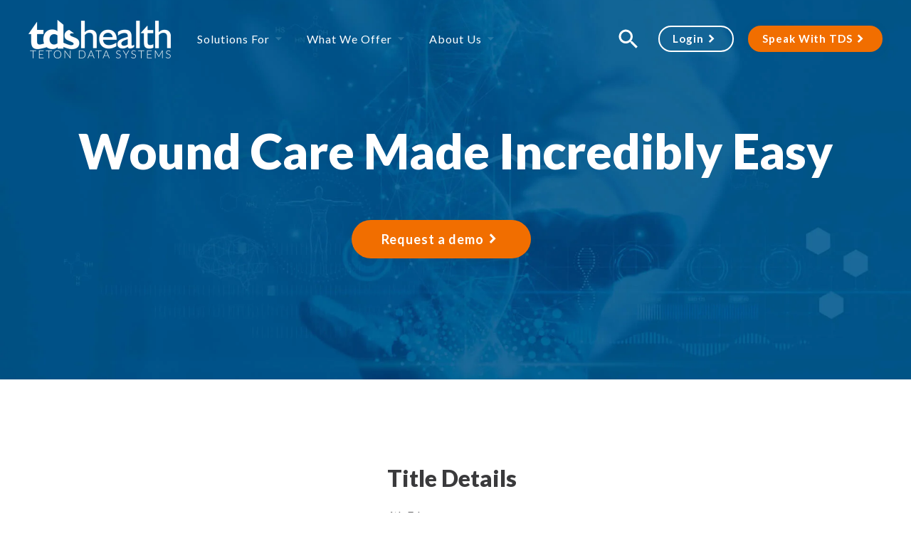

--- FILE ---
content_type: text/html;charset=utf-8
request_url: https://www.tetondata.com/titles/746
body_size: 28826
content:
<!doctype html><html lang="en"><head>
    <meta charset="utf-8">
    <title>Wound Care Made Incredibly Easy</title>
    <link rel="shortcut icon" href="https://www.tetondata.com/hubfs/Logos%20and%20Graphics/Logos/TDS%20Logos/favicon.png">

     
        
        <meta name="keywords" content="wound,care,made,incredibly,easy,real,life,color,images,visual,text,insights,concise,explanations,essential,care,practices,diverse,skin,types,external,factors,COVID-19,related,injuries,pediatric,population,references,resources,slachta,LWW,wolters,kluwer,9781975209216">
    
    <meta name="description" content="Wound Care Made Incredibly Easy tackle the fundamentals of wound care the fun way!">
    
    
    <link href="https://fonts.googleapis.com/css2?family=Material+Symbols+Outlined" rel="stylesheet">
    <!--<link rel="stylesheet" href="https://pro.fontawesome.com/releases/v5.13.0/css/all.css" crossorigin="anonymous"/>-->
    <meta name="viewport" content="width=device-width, initial-scale=1">

    
    <meta property="og:description" content="Discover TDS Health, your trusted partner for comprehensive healthcare, medical, and clinical learning resources. Access the best innovative solutions now.">
    <meta property="og:title" content="Wound Care Made Incredibly Easy">
    <meta name="twitter:description" content="Discover TDS Health, your trusted partner for comprehensive healthcare, medical, and clinical learning resources. Access the best innovative solutions now.">
    <meta name="twitter:title" content="Wound Care Made Incredibly Easy">

    

    
    <style>
a.cta_button{-moz-box-sizing:content-box !important;-webkit-box-sizing:content-box !important;box-sizing:content-box !important;vertical-align:middle}.hs-breadcrumb-menu{list-style-type:none;margin:0px 0px 0px 0px;padding:0px 0px 0px 0px}.hs-breadcrumb-menu-item{float:left;padding:10px 0px 10px 10px}.hs-breadcrumb-menu-divider:before{content:'›';padding-left:10px}.hs-featured-image-link{border:0}.hs-featured-image{float:right;margin:0 0 20px 20px;max-width:50%}@media (max-width: 568px){.hs-featured-image{float:none;margin:0;width:100%;max-width:100%}}.hs-screen-reader-text{clip:rect(1px, 1px, 1px, 1px);height:1px;overflow:hidden;position:absolute !important;width:1px}
</style>

<link rel="stylesheet" href="https://www.tetondata.com/hubfs/hub_generated/template_assets/1/159415295005/1766074546554/template_styles.min.css">
<link rel="stylesheet" href="https://www.tetondata.com/hubfs/hub_generated/module_assets/1/159415900983/1756412804540/module_u4m-header.min.css">
<link rel="stylesheet" href="https://www.tetondata.com/hubfs/hub_generated/module_assets/1/176829345379/1754926955429/module_u4m-hero-dynamic.min.css">
<link rel="stylesheet" href="https://www.tetondata.com/hubfs/hub_generated/module_assets/1/176819900700/1758905280055/module_u4m-filtered-titles-dynamic.min.css">
<link rel="stylesheet" href="https://www.tetondata.com/hubfs/hub_generated/module_assets/1/177070716933/1756131920197/module_u4m-cards-slider.min.css">
<link rel="stylesheet" href="https://www.tetondata.com/hubfs/hub_generated/module_assets/1/176969016978/1756131959551/module_u4m-slider-simple-dynamic.min.css">
<link rel="stylesheet" href="https://www.tetondata.com/hubfs/hub_generated/module_assets/1/176980389551/1742084565765/module_u4m-table-of-contents.min.css">
<link rel="stylesheet" href="https://www.tetondata.com/hubfs/hub_generated/module_assets/1/177067385647/1756131917151/module_u4m-cards-dynamic.min.css">
<link rel="stylesheet" href="https://www.tetondata.com/hubfs/hub_generated/module_assets/1/159415343536/1754926954551/module_u4m-cta-row.min.css">
<link rel="stylesheet" href="https://www.tetondata.com/hubfs/hub_generated/module_assets/1/159412500892/1742084495070/module_u4m-footer.min.css">
    

    
<!--  Added by GoogleAnalytics4 integration -->
<script>
var _hsp = window._hsp = window._hsp || [];
window.dataLayer = window.dataLayer || [];
function gtag(){dataLayer.push(arguments);}

var useGoogleConsentModeV2 = true;
var waitForUpdateMillis = 1000;


if (!window._hsGoogleConsentRunOnce) {
  window._hsGoogleConsentRunOnce = true;

  gtag('consent', 'default', {
    'ad_storage': 'denied',
    'analytics_storage': 'denied',
    'ad_user_data': 'denied',
    'ad_personalization': 'denied',
    'wait_for_update': waitForUpdateMillis
  });

  if (useGoogleConsentModeV2) {
    _hsp.push(['useGoogleConsentModeV2'])
  } else {
    _hsp.push(['addPrivacyConsentListener', function(consent){
      var hasAnalyticsConsent = consent && (consent.allowed || (consent.categories && consent.categories.analytics));
      var hasAdsConsent = consent && (consent.allowed || (consent.categories && consent.categories.advertisement));

      gtag('consent', 'update', {
        'ad_storage': hasAdsConsent ? 'granted' : 'denied',
        'analytics_storage': hasAnalyticsConsent ? 'granted' : 'denied',
        'ad_user_data': hasAdsConsent ? 'granted' : 'denied',
        'ad_personalization': hasAdsConsent ? 'granted' : 'denied'
      });
    }]);
  }
}

gtag('js', new Date());
gtag('set', 'developer_id.dZTQ1Zm', true);
gtag('config', 'G-MTKKSDF6RQ');
</script>
<script async src="https://www.googletagmanager.com/gtag/js?id=G-MTKKSDF6RQ"></script>

<!-- /Added by GoogleAnalytics4 integration -->

    <link rel="canonical" href="https://www.tetondata.com/titles/746">


<meta property="og:url" content="https://www.tetondata.com/titles/746">
<meta name="twitter:card" content="summary">
<meta http-equiv="content-language" content="en">






    
<meta name="generator" content="HubSpot"></head>
<body class="  hs-content-id-176830781978 hs-site-page page  ">
    
    
        <div id="hs_cos_wrapper_u4m-header" class="hs_cos_wrapper hs_cos_wrapper_widget hs_cos_wrapper_type_module" style="" data-hs-cos-general-type="widget" data-hs-cos-type="module"><header class="u4m-header">
  <a class="skip-to-content-link" href="#main-content" tabindex="0">Skip to content</a>
  <div class="inner">
    <div class="logo">
      <a href="/" tabindex="0">
        <img src="https://www.tetondata.com/hs-fs/hubfs/unified4/tds-health-logo-white.webp?width=400&amp;height=136&amp;name=tds-health-logo-white.webp" width="400" height="136" alt="tds-health-logo-white" srcset="https://www.tetondata.com/hs-fs/hubfs/unified4/tds-health-logo-white.webp?width=200&amp;height=68&amp;name=tds-health-logo-white.webp 200w, https://www.tetondata.com/hs-fs/hubfs/unified4/tds-health-logo-white.webp?width=400&amp;height=136&amp;name=tds-health-logo-white.webp 400w, https://www.tetondata.com/hs-fs/hubfs/unified4/tds-health-logo-white.webp?width=600&amp;height=204&amp;name=tds-health-logo-white.webp 600w, https://www.tetondata.com/hs-fs/hubfs/unified4/tds-health-logo-white.webp?width=800&amp;height=272&amp;name=tds-health-logo-white.webp 800w, https://www.tetondata.com/hs-fs/hubfs/unified4/tds-health-logo-white.webp?width=1000&amp;height=340&amp;name=tds-health-logo-white.webp 1000w, https://www.tetondata.com/hs-fs/hubfs/unified4/tds-health-logo-white.webp?width=1200&amp;height=408&amp;name=tds-health-logo-white.webp 1200w" sizes="(max-width: 400px) 100vw, 400px">
      </a>
    </div>
    <div class="logo-color">
      <a href="/" tabindex="0">
        <img src="https://www.tetondata.com/hs-fs/hubfs/Logos%20and%20Graphics/Logos/TDS%20Logos/tds-website-logo.png?width=300&amp;height=81&amp;name=tds-website-logo.png" width="300" height="81" alt="tds-website-logo" srcset="https://www.tetondata.com/hs-fs/hubfs/Logos%20and%20Graphics/Logos/TDS%20Logos/tds-website-logo.png?width=150&amp;height=41&amp;name=tds-website-logo.png 150w, https://www.tetondata.com/hs-fs/hubfs/Logos%20and%20Graphics/Logos/TDS%20Logos/tds-website-logo.png?width=300&amp;height=81&amp;name=tds-website-logo.png 300w, https://www.tetondata.com/hs-fs/hubfs/Logos%20and%20Graphics/Logos/TDS%20Logos/tds-website-logo.png?width=450&amp;height=122&amp;name=tds-website-logo.png 450w, https://www.tetondata.com/hs-fs/hubfs/Logos%20and%20Graphics/Logos/TDS%20Logos/tds-website-logo.png?width=600&amp;height=162&amp;name=tds-website-logo.png 600w, https://www.tetondata.com/hs-fs/hubfs/Logos%20and%20Graphics/Logos/TDS%20Logos/tds-website-logo.png?width=750&amp;height=203&amp;name=tds-website-logo.png 750w, https://www.tetondata.com/hs-fs/hubfs/Logos%20and%20Graphics/Logos/TDS%20Logos/tds-website-logo.png?width=900&amp;height=243&amp;name=tds-website-logo.png 900w" sizes="(max-width: 300px) 100vw, 300px">
      </a>
    </div>
    <div class="menu" aria-label="main-menu" role="menubar">
      <div class="inner-nav">
        
        <div class="menu-item-wrap has-children " aria-haspopup="true" aria-expanded="false">    
          <a class="top-level linkless" role="menuitem" aria-controls="submenu-1" aria-expanded="false" tabindex="0">Solutions For</a>
          <div id="submenu-1" class="drop-wrap num-cols-3  " role="menu" aria-labelledby="menuitem-1">
            <div class="inner-menu">
              
              <div class="inner-column reg-column column-index-1 white-column">
                <span class="top-headline">USE CASES</span>
                <ul class="sub-menu">
                  
                    <li>
                      <a href="https://www.tetondata.com/solutions/academic-programs" class="sub-menu-single external has-icon  no-desc  image-left" role="menuitem" aria-labelledby="submenuitem-1" tabindex="0">
                        
                        <link rel="preload" as="image" href="https://www.tetondata.com/hubfs/unified4/icon-1%20(1).svg">
                        <img class="menu-image left image-icon" src="https://www.tetondata.com/hubfs/unified4/icon-1%20(1).svg" alt="icon-1 (1)">
                        
                        <div class="right">
                          <h5 id="submenuitem-1" class="sub-head">Academic Programs</h5>
                          <p class="sub-desc no-desc"></p>
                        </div>
                      </a>
                    </li>
                  
                    <li>
                      <a href="https://www.tetondata.com/solutions/hospitals" class="sub-menu-single external has-icon  no-desc  image-left" role="menuitem" aria-labelledby="submenuitem-2" tabindex="0">
                        
                        <link rel="preload" as="image" href="https://www.tetondata.com/hubfs/unified4/icon-2.svg">
                        <img class="menu-image left image-icon" src="https://www.tetondata.com/hubfs/unified4/icon-2.svg" alt="icon-2">
                        
                        <div class="right">
                          <h5 id="submenuitem-2" class="sub-head">Hospitals</h5>
                          <p class="sub-desc no-desc"></p>
                        </div>
                      </a>
                    </li>
                  
                    <li>
                      <a href="https://www.tetondata.com/solutions/continual-learning" class="sub-menu-single external has-icon  no-desc  image-left" role="menuitem" aria-labelledby="submenuitem-3" tabindex="0">
                        
                        <link rel="preload" as="image" href="https://www.tetondata.com/hubfs/unified4/icon-3.svg">
                        <img class="menu-image left image-icon" src="https://www.tetondata.com/hubfs/unified4/icon-3.svg" alt="icon-3">
                        
                        <div class="right">
                          <h5 id="submenuitem-3" class="sub-head">Continual Learning</h5>
                          <p class="sub-desc no-desc"></p>
                        </div>
                      </a>
                    </li>
                  
                    <li>
                      <a href="https://www.tetondata.com/solutions/libraries" class="sub-menu-single external has-icon  no-desc  image-left" role="menuitem" aria-labelledby="submenuitem-4" tabindex="0">
                        
                        <link rel="preload" as="image" href="https://www.tetondata.com/hubfs/unified4/icon-4%20(1).svg">
                        <img class="menu-image left image-icon" src="https://www.tetondata.com/hubfs/unified4/icon-4%20(1).svg" alt="icon-4 (1)">
                        
                        <div class="right">
                          <h5 id="submenuitem-4" class="sub-head">Libraries</h5>
                          <p class="sub-desc no-desc"></p>
                        </div>
                      </a>
                    </li>
                  
                </ul>
              </div>
              
              <div class="inner-column reg-column column-index-2 white-column">
                <span class="top-headline">BY SPECIALTY</span>
                <ul class="sub-menu">
                  
                    <li>
                      <a href="https://www.tetondata.com/solutions/medical-education" class="sub-menu-single external has-icon  no-desc " role="menuitem" aria-labelledby="submenuitem-1" tabindex="0">
                        
                        <link rel="preload" as="image" href="https://www.tetondata.com/hubfs/Logos%20and%20Graphics/Icons/medcard.svg">
                        <img class="menu-image left image-icon" src="https://www.tetondata.com/hubfs/Logos%20and%20Graphics/Icons/medcard.svg" alt="medcard">
                        
                        <div class="right">
                          <h5 id="submenuitem-1" class="sub-head">Medical</h5>
                          <p class="sub-desc no-desc"></p>
                        </div>
                      </a>
                    </li>
                  
                    <li>
                      <a href="https://www.tetondata.com/solutions/allied-health" class="sub-menu-single external has-icon  no-desc  image-left" role="menuitem" aria-labelledby="submenuitem-2" tabindex="0">
                        
                        <link rel="preload" as="image" href="https://www.tetondata.com/hubfs/allied-health.svg">
                        <img class="menu-image left image-icon" src="https://www.tetondata.com/hubfs/allied-health.svg" alt="allied-health">
                        
                        <div class="right">
                          <h5 id="submenuitem-2" class="sub-head">Allied Health</h5>
                          <p class="sub-desc no-desc"></p>
                        </div>
                      </a>
                    </li>
                  
                    <li>
                      <a href="https://www.tetondata.com/solutions/dentistry" class="sub-menu-single external has-icon  no-desc  image-left" role="menuitem" aria-labelledby="submenuitem-3" tabindex="0">
                        
                        <link rel="preload" as="image" href="https://www.tetondata.com/hubfs/tooth.svg">
                        <img class="menu-image left image-icon" src="https://www.tetondata.com/hubfs/tooth.svg" alt="tooth">
                        
                        <div class="right">
                          <h5 id="submenuitem-3" class="sub-head">Dentistry</h5>
                          <p class="sub-desc no-desc"></p>
                        </div>
                      </a>
                    </li>
                  
                </ul>
              </div>
              
              <div class="inner-column reg-column column-index-3 white-column">
                <span class="top-headline no-title"> &nbsp;</span>
                <ul class="sub-menu">
                  
                    <li>
                      <a href="https://www.tetondata.com/solutions/nursing" class="sub-menu-single external has-icon  no-desc  image-left" role="menuitem" aria-labelledby="submenuitem-1" tabindex="0">
                        
                        <link rel="preload" as="image" href="https://www.tetondata.com/hubfs/unified4/icon-5.svg">
                        <img class="menu-image left image-icon" src="https://www.tetondata.com/hubfs/unified4/icon-5.svg" alt="icon-5">
                        
                        <div class="right">
                          <h5 id="submenuitem-1" class="sub-head">Nursing</h5>
                          <p class="sub-desc no-desc"></p>
                        </div>
                      </a>
                    </li>
                  
                    <li>
                      <a href="https://www.tetondata.com/solutions/pharmacy" class="sub-menu-single external has-icon  no-desc  image-left" role="menuitem" aria-labelledby="submenuitem-2" tabindex="0">
                        
                        <link rel="preload" as="image" href="https://www.tetondata.com/hubfs/syringe-bottle.svg">
                        <img class="menu-image left image-icon" src="https://www.tetondata.com/hubfs/syringe-bottle.svg" alt="syringe-bottle">
                        
                        <div class="right">
                          <h5 id="submenuitem-2" class="sub-head">Pharmacy</h5>
                          <p class="sub-desc no-desc"></p>
                        </div>
                      </a>
                    </li>
                  
                    <li>
                      <a href="https://www.tetondata.com/solutions/research" class="sub-menu-single external has-icon  no-desc  image-left" role="menuitem" aria-labelledby="submenuitem-3" tabindex="0">
                        
                        <link rel="preload" as="image" href="https://www.tetondata.com/hubfs/test-tube.svg">
                        <img class="menu-image left image-icon" src="https://www.tetondata.com/hubfs/test-tube.svg" alt="test-tube">
                        
                        <div class="right">
                          <h5 id="submenuitem-3" class="sub-head">Research</h5>
                          <p class="sub-desc no-desc"></p>
                        </div>
                      </a>
                    </li>
                  
                </ul>
              </div>
              
            </div>
          </div>
        </div>
        
        <div class="menu-item-wrap has-children single-top" aria-haspopup="true" aria-expanded="false">    
          <a class="top-level linkless" role="menuitem" aria-controls="submenu-2" aria-expanded="false" tabindex="0">What We Offer</a>
          <div id="submenu-2" class="drop-wrap num-cols-1 single " role="menu" aria-labelledby="menuitem-2">
            <div class="inner-menu">
              
              <div class="inner-column reg-column column-index-1 white-column">
                <span class="top-headline no-title"> &nbsp;</span>
                <ul class="sub-menu">
                  
                    <li>
                      <a href="https://www.tetondata.com/titles" class="sub-menu-single external has-icon  no-desc " role="menuitem" aria-labelledby="submenuitem-1" tabindex="0">
                        
                        <link rel="preload" as="image" href="https://www.tetondata.com/hubfs/Logos%20and%20Graphics/Website%20Images/New%20Breed%20-%20unified4/Titles%20Icon%20(Blue%20w%20E%20Right).png">
                        <img class="menu-image left image-icon" src="https://www.tetondata.com/hubfs/Logos%20and%20Graphics/Website%20Images/New%20Breed%20-%20unified4/Titles%20Icon%20(Blue%20w%20E%20Right).png" alt="Titles Icon (Blue w E Right)">
                        
                        <div class="right">
                          <h5 id="submenuitem-1" class="sub-head">Titles</h5>
                          <p class="sub-desc no-desc"></p>
                        </div>
                      </a>
                    </li>
                  
                    <li>
                      <a href="https://www.tetondata.com/products" class="sub-menu-single external has-icon  no-desc  image-left" role="menuitem" aria-labelledby="submenuitem-2" tabindex="0">
                        
                        <link rel="preload" as="image" href="https://www.tetondata.com/hubfs/unified4/icon-4%20(1).svg">
                        <img class="menu-image left image-icon" src="https://www.tetondata.com/hubfs/unified4/icon-4%20(1).svg" alt="icon-4 (1)">
                        
                        <div class="right">
                          <h5 id="submenuitem-2" class="sub-head">Products</h5>
                          <p class="sub-desc no-desc"></p>
                        </div>
                      </a>
                    </li>
                  
                    <li>
                      <a href="https://www.tetondata.com/support" class="sub-menu-single external has-icon  no-desc  image-left" role="menuitem" aria-labelledby="submenuitem-3" tabindex="0">
                        
                        <link rel="preload" as="image" href="https://www.tetondata.com/hubfs/unified4/icon-2.svg">
                        <img class="menu-image left image-icon" src="https://www.tetondata.com/hubfs/unified4/icon-2.svg" alt="icon-2">
                        
                        <div class="right">
                          <h5 id="submenuitem-3" class="sub-head">Customer Support</h5>
                          <p class="sub-desc no-desc"></p>
                        </div>
                      </a>
                    </li>
                  
                </ul>
              </div>
              
            </div>
          </div>
        </div>
        
        <div class="menu-item-wrap has-children single-top" aria-haspopup="true" aria-expanded="false">    
          <a class="top-level linkless" role="menuitem" aria-controls="submenu-3" aria-expanded="false" tabindex="0">About Us</a>
          <div id="submenu-3" class="drop-wrap num-cols-1 single " role="menu" aria-labelledby="menuitem-3">
            <div class="inner-menu">
              
              <div class="inner-column reg-column column-index-1 white-column">
                <span class="top-headline no-title"> &nbsp;</span>
                <ul class="sub-menu">
                  
                    <li>
                      <a href="https://www.tetondata.com/about-us" class="sub-menu-single external has-icon  no-desc  image-left" role="menuitem" aria-labelledby="submenuitem-1" tabindex="0">
                        
                        <link rel="preload" as="image" href="https://www.tetondata.com/hubfs/unified4/icon-2.svg">
                        <img class="menu-image left image-icon" src="https://www.tetondata.com/hubfs/unified4/icon-2.svg" alt="icon-2">
                        
                        <div class="right">
                          <h5 id="submenuitem-1" class="sub-head">Why TDS</h5>
                          <p class="sub-desc no-desc"></p>
                        </div>
                      </a>
                    </li>
                  
                    <li>
                      <a href="https://www.tetondata.com/events" class="sub-menu-single external has-icon  no-desc " role="menuitem" aria-labelledby="submenuitem-2" tabindex="0">
                        
                        <link rel="preload" as="image" href="https://www.tetondata.com/hubfs/Logos%20and%20Graphics/Website%20Images/New%20Breed%20-%20unified4/icon-3.svg">
                        <img class="menu-image left image-icon" src="https://www.tetondata.com/hubfs/Logos%20and%20Graphics/Website%20Images/New%20Breed%20-%20unified4/icon-3.svg" alt="icon-3">
                        
                        <div class="right">
                          <h5 id="submenuitem-2" class="sub-head">Events</h5>
                          <p class="sub-desc no-desc"></p>
                        </div>
                      </a>
                    </li>
                  
                    <li>
                      <a href="https://www.tetondata.com/partner-with-tds-health" class="sub-menu-single external has-icon  no-desc " role="menuitem" aria-labelledby="submenuitem-3" tabindex="0">
                        
                        <link rel="preload" as="image" href="https://www.tetondata.com/hubfs/Logos%20and%20Graphics/Website%20Images/New%20Breed%20-%20unified4/icon-4%20(1).svg">
                        <img class="menu-image left image-icon" src="https://www.tetondata.com/hubfs/Logos%20and%20Graphics/Website%20Images/New%20Breed%20-%20unified4/icon-4%20(1).svg" alt="icon-4 (1)">
                        
                        <div class="right">
                          <h5 id="submenuitem-3" class="sub-head">Become a Partner</h5>
                          <p class="sub-desc no-desc"></p>
                        </div>
                      </a>
                    </li>
                  
                </ul>
              </div>
              
            </div>
          </div>
        </div>
        
      </div>
    </div>
    <button class="search-toggle search-toggle-button" tabindex="0" style="">
        <svg xmlns="http://www.w3.org/2000/svg" viewbox="0 0 24 24" width="36" height="36">
          <path d="M15.5 14h-.8l-.3-.3c1-1.1 1.6-2.6 1.6-4.2a6.5 6.5 0 1 0-2.3 5l.3.2v.8l5 5 1.5-1.5-5-5zm-6 0a4.5 4.5 0 1 1 0-9 4.5 4.5 0 0 1 0 9z" />
        </svg>
    </button>
    
      <div class="login">
        
        
        <a href="https://online.statref.com/login" target="_blank" rel="noopener" tabindex="0">
          Login
        </a>
      </div>
    
    <div class="cta">
     

<a href="javascript:postMessage({type:'HS_DISPLAY_CALL_TO_ACTION',id:193547292074});">
   Speak With TDS
</a>
    </div>
    
    <button class="hamburger-toggle x2" tabindex="0"><span class="lines"></span></button>
    <div class="offscreen-menu">
      <div class="content">
        <div class="mobile-menu">
          <span id="hs_cos_wrapper_u4m-header_" class="hs_cos_wrapper hs_cos_wrapper_widget hs_cos_wrapper_type_menu" style="" data-hs-cos-general-type="widget" data-hs-cos-type="menu"><div id="hs_menu_wrapper_u4m-header_" class="hs-menu-wrapper active-branch no-flyouts hs-menu-flow-vertical" role="navigation" data-sitemap-name="default" data-menu-id="161340762682" aria-label="Navigation Menu">
 <ul role="menu" class="active-branch">
  <li class="hs-menu-item hs-menu-depth-1 hs-item-has-children" role="none"><a href="javascript:;" aria-haspopup="true" aria-expanded="false" role="menuitem">Solutions</a>
   <ul role="menu" class="hs-menu-children-wrapper">
    <li class="hs-menu-item hs-menu-depth-2" role="none"><a href="https://www.tetondata.com/solutions/academic-programs" role="menuitem">Academic Programs</a></li>
    <li class="hs-menu-item hs-menu-depth-2" role="none"><a href="https://www.tetondata.com/solutions/hospitals" role="menuitem">Hospitals</a></li>
    <li class="hs-menu-item hs-menu-depth-2" role="none"><a href="https://www.tetondata.com/solutions/continual-learning" role="menuitem">Continual Learning</a></li>
    <li class="hs-menu-item hs-menu-depth-2" role="none"><a href="https://www.tetondata.com/solutions/libraries" role="menuitem">Libraries</a></li>
    <li class="hs-menu-item hs-menu-depth-2" role="none"><a href="https://www.tetondata.com/solutions/allied-health" role="menuitem">Allied Health</a></li>
    <li class="hs-menu-item hs-menu-depth-2" role="none"><a href="https://www.tetondata.com/solutions/dentistry" role="menuitem">Dentistry</a></li>
    <li class="hs-menu-item hs-menu-depth-2" role="none"><a href="https://www.tetondata.com/solutions/medical-education" role="menuitem">Medical</a></li>
    <li class="hs-menu-item hs-menu-depth-2" role="none"><a href="https://www.tetondata.com/solutions/nursing" role="menuitem">Nursing</a></li>
    <li class="hs-menu-item hs-menu-depth-2" role="none"><a href="https://www.tetondata.com/solutions/pharmacy" role="menuitem">Pharmacy</a></li>
    <li class="hs-menu-item hs-menu-depth-2" role="none"><a href="https://www.tetondata.com/solutions/research" role="menuitem">Research</a></li>
   </ul></li>
  <li class="hs-menu-item hs-menu-depth-1 hs-item-has-children active-branch" role="none"><a href="javascript:;" aria-haspopup="true" aria-expanded="false" role="menuitem">What We Offer</a>
   <ul role="menu" class="hs-menu-children-wrapper active-branch">
    <li class="hs-menu-item hs-menu-depth-2 active active-branch" role="none"><a href="https://www.tetondata.com/titles" role="menuitem">Titles</a></li>
    <li class="hs-menu-item hs-menu-depth-2" role="none"><a href="https://www.tetondata.com/products" role="menuitem">Products</a></li>
    <li class="hs-menu-item hs-menu-depth-2" role="none"><a href="https://www.tetondata.com/support" role="menuitem">Customer Support</a></li>
   </ul></li>
  <li class="hs-menu-item hs-menu-depth-1 hs-item-has-children" role="none"><a href="javascript:;" aria-haspopup="true" aria-expanded="false" role="menuitem">About</a>
   <ul role="menu" class="hs-menu-children-wrapper">
    <li class="hs-menu-item hs-menu-depth-2" role="none"><a href="https://www.tetondata.com/about-us" role="menuitem">Why TDS</a></li>
    <li class="hs-menu-item hs-menu-depth-2" role="none"><a href="https://www.tetondata.com/partner-with-tds-health" role="menuitem">Become a Partner</a></li>
   </ul></li>
 </ul>
</div></span>
        </div>
        <div class="mobile-cta">
          <button class="search-toggle search-toggle-button" tabindex="0" style="">
              <svg xmlns="http://www.w3.org/2000/svg" viewbox="0 0 24 24" width="36" height="36">
                <path fill="#FFFFFF" d="M15.5 14h-.8l-.3-.3c1-1.1 1.6-2.6 1.6-4.2a6.5 6.5 0 1 0-2.3 5l.3.2v.8l5 5 1.5-1.5-5-5zm-6 0a4.5 4.5 0 1 1 0-9 4.5 4.5 0 0 1 0 9z" />
              </svg>
          </button>
          
            <div class="login mobile">
              <a href="https://online.statref.com/login" target="_blank" rel="noopener" tabindex="0">
                Login
              </a>
            </div>
          
          
          <div class="cta_mobile">
            <a href="javascript:postMessage({type:'HS_DISPLAY_CALL_TO_ACTION',id:193547292074});">
              Speak With TDS
            </a>
          </div>
        </div>

      </div>
    </div>
  </div>
  <div class="search-overlay">
    <div class="hs-search-field">
  <div class="hs-search-field__bar">
    <form action="/search-results">
      <input type="text" class="search-input" id="topbar-search-input" name="q" autocomplete="off" aria-label="Search" placeholder="Search">

      <button aria-label="Search" class="search-button">
        <svg xmlns="http://www.w3.org/2000/svg" viewbox="0 0 24 24" width="32" height="32">
          <path fill="#FFFFFF" d="M15.5 14h-.8l-.3-.3c1-1.1 1.6-2.6 1.6-4.2a6.5 6.5 0 1 0-2.3 5l.3.2v.8l5 5 1.5-1.5-5-5zm-6 0a4.5 4.5 0 1 1 0-9 4.5 4.5 0 0 1 0 9z" />
        </svg>
      </button>
      <button class="search-overlay-close search-toggle-button" aria-label="Close" title="Close search">
        <svg xmlns="http://www.w3.org/2000/svg" viewbox="0 0 24 24" height="32px" width="32px">
          <path fill="#FFFFFF" d="M19 6.41L17.59 5 12 10.59 6.41 5 5 6.41 10.59 12 5 17.59 6.41 19 12 13.41 17.59 19 19 17.59 13.41 12z" />
        </svg>
      </button>
    </form>
  </div>
</div>
  </div> 
</header></div>
    

    
  <main id="main-content">
    <span id="hs_cos_wrapper_flexible_column" class="hs_cos_wrapper hs_cos_wrapper_widget_container hs_cos_wrapper_type_widget_container" style="" data-hs-cos-general-type="widget_container" data-hs-cos-type="widget_container"><div id="hs_cos_wrapper_widget_176837917561" class="hs_cos_wrapper hs_cos_wrapper_widget hs_cos_wrapper_type_module" style="" data-hs-cos-general-type="widget" data-hs-cos-type="module">
  
    <script>
if (location.search && location.search.indexOf('&hsPreviewerApp=module') > -1) {
  // This is the module previewer. Fill in some of the missing styles and scripts that are loaded on the real website.
  document.write('<link rel="stylesheet" href="//39840655.fs1.hubspotusercontent-na1.net/hubfs/39840655/hub_generated/template_assets/1/159415295005/1766074546554/template_styles.min.css">');
  document.write('<link href="https://fonts.googleapis.com/css2?family=Material+Symbols+Outlined" rel="stylesheet" />');
  //document.write('<style>[data-aos^=fade][data-aos^=fade] { opacity: 1; }<\/style>');
  document.write('<script src="//cdn2.hubspot.net/hubfs/302335/unified3/libraries/aos3.min.js"><\/script>');
  document.write('<script src="//39840655.fs1.hubspotusercontent-na1.net/hubfs/39840655/hub_generated/template_assets/1/159415343626/1766074546508/template_main.min.js"><\/script>');
}
</script>
<section id="widget_176837917561" class="u4m-hero-dynamic none widget_176837917561 top-margin-default bottom-margin-default top-padding-default bottom-padding-default reverse-text" style=" 
">




    <div class="inner">
      <div class="content-wrap has-none " style="">
  
      <div class="copy">
          
              <h1 class="heading">Wound Care Made Incredibly Easy</h1>
              <p class="subtext"></p>
                <div class="button-wrapper">
                  <span class="url"><a href="https://www.tetondata.com/product-demo.cshtml">Request a demo</a></span>
                </div>
            </div> 
        
      </div>
    </div>
    
      <img class="hero-bg-image" src="https://www.tetondata.com/hubfs/unified4/tds-hero%20(1).jpg" alt="Hero Background Image">
    
  
    <div class="hero-overlay" style=" background-color:rgba(26, 105, 153,1.0); "></div>
  

  </section></div>
<div id="hs_cos_wrapper_widget_1724787584636" class="hs_cos_wrapper hs_cos_wrapper_widget hs_cos_wrapper_type_module" style="" data-hs-cos-general-type="widget" data-hs-cos-type="module">






<script>
if (location.search && location.search.indexOf('&hsPreviewerApp=module') > -1) {
  // This is the module previewer. Fill in some of the missing styles and scripts that are loaded on the real website.
  document.write('<link rel="stylesheet" href="//39840655.fs1.hubspotusercontent-na1.net/hubfs/39840655/hub_generated/template_assets/1/159415295005/1766074546554/template_styles.min.css">');
  document.write('<link href="https://fonts.googleapis.com/css2?family=Material+Symbols+Outlined" rel="stylesheet" />');
  //document.write('<style>[data-aos^=fade][data-aos^=fade] { opacity: 1; }<\/style>');
  document.write('<script src="//cdn2.hubspot.net/hubfs/302335/unified3/libraries/aos3.min.js"><\/script>');
  document.write('<script src="//39840655.fs1.hubspotusercontent-na1.net/hubfs/39840655/hub_generated/template_assets/1/159415343626/1766074546508/template_main.min.js"><\/script>');
}
</script>
<section id="widget_1724787584636" class="u4m-filtered-titles-dynamic widget_1724787584636 top-margin-default bottom-margin-default top-padding-default bottom-padding-default" style=" 
">




<script src="https://www.tetondata.com/hubfs/hub_generated/template_assets/1/186028207974/1766074546386/template_uFuzzy.iife.min.js"></script>
<!--
The u4m-filtered-titles-dynamic and u4m-filtered-titles-list-only modules are mostly clones of each other.
u4m-filtered-titles-list-only exists without the capability of displaying single title details, so that the website search engine does not index single title details.
 -->
 
    <div class="u4m-title-detail">
        <div class="title-details">
            <div class="image">
                <img src="https://online.statref.com/TitleImages/746.jpg">
            </div>
            <div class="details">
                <h3>Title Details</h3>
                <p class="edition">4th Ed.</p>
                <p class="copyright">2024 © Lippincott Williams &amp; Wilkins</p>
                
                <p class="editor">Patricia A. Slachta, PhD, RN, APRN, ACNS-BC, CWOCN</p>
                <p class="isbn">ISBN-13: 978-1-975209-21-6</p>
                
                
                 
                  
                    
                  
                    
                      
                    
                  

                  
                
                <p class="discipline">
                <strong>Nursing</strong>, Anatomy
                </p>
            </div>
        </div>

        <div class="additional-details">
            <h3>Additional Details</h3>
            
            
              
            
            <div class="tabber">
              <div class="tabs">
              
                <div class="tab active">Description</div>
              
              
                <div class="tab">Audience</div>
              
              
                <div class="tab">Doody's Reviews</div>
              
              </div>
              <div class="tab-contents">
             
                   
                    <div class="tab-content description" style="display: block">
                      <p>Rich with real-life, full-color images, <em>Wound Care Made Incredibly Easy, 4th Edition,</em> presents a lighthearted approach to complex concepts and takes the stress out of mastering the skills and treatments essential to positive wound care outcomes. </p>

<p>Excel in the classroom and on the unit with this highly visual text filled with up-to-date insights, clear, concise explanations, and plenty of vibrant images.</p>
 	
<p></p><ul>
<li class="li6">• <b>UPDATED! Reorganized skin and wound anatomy and physiology content</b> clarifies key concepts.</li>
<li class="li6">• <b>NEW! Focus on wound bed preparation</b> reinforces essential care practices.</li>
<li class="li6">• <b>NEW! Images</b> familiarize you with wounds as they appear on diverse skin types.</li>
<li class="li6">• <b>NEW! Chapter on wounds caused by external factors</b> enriches your understanding of commonly encountered wound types.</li>
<li class="li6">• <b>NEW! COVID-19 content</b> helps you confidently identify and address related injuries.</li>
<li class="li6">• <b>NEW! Chapter on skin and wound care for the pediatric population</b> alerts you to care considerations specific to younger clients.</li>
<li class="li6">• <b>UPDATED! References and resources</b> point you to additional trusted perspectives and practices in the field.</li>
</ul><p></p>
                    </div>
                  
                   
                        <div class="tab-content audience" style="display:none">
                          <p>This is written for beginning and advanced practitioners. It is also a good reference for other healthcare professionals, either occupational or physical therapists, who work with clients with all stages of wound care.</p><p>
                        </p></div>
                   
                    
                
                
                  <div class="tab-content doody-review" style="display:none">
                        
                        
                        
                          <p>Doody's Review</p>
                          <div><p><i>"This is a good review and quick reference for practicing nurses and students. The material is what healthcare professionals need to know and the information is presented clearly along with numerous visual examples. I would recommend this as a staple on medical-surgical units."</i></p>
<p>--  Josie Bowman, RN, MSN, PhD (East Carolina University )<em>Doody's Review</em> - previous edition</p> </div>
                        
                        
                        
                        
                        
                        </div>
                      
                  </div>

                </div>
                </div>
        </div>
    </section></div>


<div id="hs_cos_wrapper_widget_1754072907099" class="hs_cos_wrapper hs_cos_wrapper_widget hs_cos_wrapper_type_module" style="" data-hs-cos-general-type="widget" data-hs-cos-type="module">
  
  
  
    
    
    <script>
if (location.search && location.search.indexOf('&hsPreviewerApp=module') > -1) {
  // This is the module previewer. Fill in some of the missing styles and scripts that are loaded on the real website.
  document.write('<link rel="stylesheet" href="//39840655.fs1.hubspotusercontent-na1.net/hubfs/39840655/hub_generated/template_assets/1/159415295005/1766074546554/template_styles.min.css">');
  document.write('<link href="https://fonts.googleapis.com/css2?family=Material+Symbols+Outlined" rel="stylesheet" />');
  //document.write('<style>[data-aos^=fade][data-aos^=fade] { opacity: 1; }<\/style>');
  document.write('<script src="//cdn2.hubspot.net/hubfs/302335/unified3/libraries/aos3.min.js"><\/script>');
  document.write('<script src="//39840655.fs1.hubspotusercontent-na1.net/hubfs/39840655/hub_generated/template_assets/1/159415343626/1766074546508/template_main.min.js"><\/script>');
}
</script>
<section id="widget_1754072907099" class="u4m-cards-slider widget_1754072907099" style=" 
">


    
    </section>

  </div>
<div id="hs_cos_wrapper_widget_1726667617172" class="hs_cos_wrapper hs_cos_wrapper_widget hs_cos_wrapper_type_module" style="" data-hs-cos-general-type="widget" data-hs-cos-type="module">
  
  
  
    
    
    <script>
if (location.search && location.search.indexOf('&hsPreviewerApp=module') > -1) {
  // This is the module previewer. Fill in some of the missing styles and scripts that are loaded on the real website.
  document.write('<link rel="stylesheet" href="//39840655.fs1.hubspotusercontent-na1.net/hubfs/39840655/hub_generated/template_assets/1/159415295005/1766074546554/template_styles.min.css">');
  document.write('<link href="https://fonts.googleapis.com/css2?family=Material+Symbols+Outlined" rel="stylesheet" />');
  //document.write('<style>[data-aos^=fade][data-aos^=fade] { opacity: 1; }<\/style>');
  document.write('<script src="//cdn2.hubspot.net/hubfs/302335/unified3/libraries/aos3.min.js"><\/script>');
  document.write('<script src="//39840655.fs1.hubspotusercontent-na1.net/hubfs/39840655/hub_generated/template_assets/1/159415343626/1766074546508/template_main.min.js"><\/script>');
}
</script>
<section id="widget_1726667617172" class="u4m-cards-slider widget_1726667617172" style=" 
">


    
    </section>

  </div>
<div id="hs_cos_wrapper_widget_1727698750908" class="hs_cos_wrapper hs_cos_wrapper_widget hs_cos_wrapper_type_module" style="" data-hs-cos-general-type="widget" data-hs-cos-type="module">
  
  
  
    
    
    <script>
if (location.search && location.search.indexOf('&hsPreviewerApp=module') > -1) {
  // This is the module previewer. Fill in some of the missing styles and scripts that are loaded on the real website.
  document.write('<link rel="stylesheet" href="//39840655.fs1.hubspotusercontent-na1.net/hubfs/39840655/hub_generated/template_assets/1/159415295005/1766074546554/template_styles.min.css">');
  document.write('<link href="https://fonts.googleapis.com/css2?family=Material+Symbols+Outlined" rel="stylesheet" />');
  //document.write('<style>[data-aos^=fade][data-aos^=fade] { opacity: 1; }<\/style>');
  document.write('<script src="//cdn2.hubspot.net/hubfs/302335/unified3/libraries/aos3.min.js"><\/script>');
  document.write('<script src="//39840655.fs1.hubspotusercontent-na1.net/hubfs/39840655/hub_generated/template_assets/1/159415343626/1766074546508/template_main.min.js"><\/script>');
}
</script>
<section id="widget_1727698750908" class="u4m-cards-slider widget_1727698750908" style=" 
">


    
    </section>

  </div>
<div id="hs_cos_wrapper_widget_1727700458659" class="hs_cos_wrapper hs_cos_wrapper_widget hs_cos_wrapper_type_module" style="" data-hs-cos-general-type="widget" data-hs-cos-type="module">
  
  
  
    
    
    <script>
if (location.search && location.search.indexOf('&hsPreviewerApp=module') > -1) {
  // This is the module previewer. Fill in some of the missing styles and scripts that are loaded on the real website.
  document.write('<link rel="stylesheet" href="//39840655.fs1.hubspotusercontent-na1.net/hubfs/39840655/hub_generated/template_assets/1/159415295005/1766074546554/template_styles.min.css">');
  document.write('<link href="https://fonts.googleapis.com/css2?family=Material+Symbols+Outlined" rel="stylesheet" />');
  //document.write('<style>[data-aos^=fade][data-aos^=fade] { opacity: 1; }<\/style>');
  document.write('<script src="//cdn2.hubspot.net/hubfs/302335/unified3/libraries/aos3.min.js"><\/script>');
  document.write('<script src="//39840655.fs1.hubspotusercontent-na1.net/hubfs/39840655/hub_generated/template_assets/1/159415343626/1766074546508/template_main.min.js"><\/script>');
}
</script>
<section id="widget_1727700458659" class="u4m-cards-slider widget_1727700458659" style=" 
">


    
    </section>

  </div>
<div id="hs_cos_wrapper_widget_1724872320232" class="hs_cos_wrapper hs_cos_wrapper_widget hs_cos_wrapper_type_module" style="" data-hs-cos-general-type="widget" data-hs-cos-type="module"></div>
<div id="hs_cos_wrapper_widget_1724878613375" class="hs_cos_wrapper hs_cos_wrapper_widget hs_cos_wrapper_type_module" style="" data-hs-cos-general-type="widget" data-hs-cos-type="module">   
    
    
    

    <script>
if (location.search && location.search.indexOf('&hsPreviewerApp=module') > -1) {
  // This is the module previewer. Fill in some of the missing styles and scripts that are loaded on the real website.
  document.write('<link rel="stylesheet" href="//39840655.fs1.hubspotusercontent-na1.net/hubfs/39840655/hub_generated/template_assets/1/159415295005/1766074546554/template_styles.min.css">');
  document.write('<link href="https://fonts.googleapis.com/css2?family=Material+Symbols+Outlined" rel="stylesheet" />');
  //document.write('<style>[data-aos^=fade][data-aos^=fade] { opacity: 1; }<\/style>');
  document.write('<script src="//cdn2.hubspot.net/hubfs/302335/unified3/libraries/aos3.min.js"><\/script>');
  document.write('<script src="//39840655.fs1.hubspotusercontent-na1.net/hubfs/39840655/hub_generated/template_assets/1/159415343626/1766074546508/template_main.min.js"><\/script>');
}
</script>
<section id="widget_1724878613375" class="u4m-table-of-contents widget_1724878613375" style=" 
">


      <div class="heading">
      
          <h3>Table of Contents</h3>
          
      </div>
      <iframe id="dynTocFrame" frameborder="0" scrolling="no" seamless src="https://online.statref.com/PublicSite/TocFrame.aspx?id=746"></iframe>
    </section>
</div>
<div id="hs_cos_wrapper_widget_1724950539381" class="hs_cos_wrapper hs_cos_wrapper_widget hs_cos_wrapper_type_module" style="" data-hs-cos-general-type="widget" data-hs-cos-type="module"> 
  
  
  
  
    
  
    
    <script>
if (location.search && location.search.indexOf('&hsPreviewerApp=module') > -1) {
  // This is the module previewer. Fill in some of the missing styles and scripts that are loaded on the real website.
  document.write('<link rel="stylesheet" href="//39840655.fs1.hubspotusercontent-na1.net/hubfs/39840655/hub_generated/template_assets/1/159415295005/1766074546554/template_styles.min.css">');
  document.write('<link href="https://fonts.googleapis.com/css2?family=Material+Symbols+Outlined" rel="stylesheet" />');
  //document.write('<style>[data-aos^=fade][data-aos^=fade] { opacity: 1; }<\/style>');
  document.write('<script src="//cdn2.hubspot.net/hubfs/302335/unified3/libraries/aos3.min.js"><\/script>');
  document.write('<script src="//39840655.fs1.hubspotusercontent-na1.net/hubfs/39840655/hub_generated/template_assets/1/159415343626/1766074546508/template_main.min.js"><\/script>');
}
</script>
<section id="widget_1724950539381" class="u4m-cards-dynamic widget_1724950539381" style=" 
">


    
      
        <h2 class="heading">Similar Resources</h2>
      
      
      

      

      <div class="wrapper three  normal-cards">
      
            
              
                
                       
              <div class="card" data-aos="fade-up" data-aos-delay="" data-aos-duration="600">
              <a class="link-wrap" href="/titles/591">
                  <div class="image">
                    <img src="https://online.statref.com/TitleImages/591.jpg" alt="https://online.statref.com/TitleImages/591.jpg">
                  </div>
                  <div class="content">
                    <h3 class="heading">A 1st Book on ECGs</h3>
                    <p class="description">So you’ve not seen an ECG before? — OR — Perhaps you’ve had no more than brief exposure to ECG and/or Rhythm interpretation? Then this book is for you! • I assume NO prior knowledge in ECG ...</p>
                    <span class="link"><span class="learn-more">Learn More</span></span>
                  </div>
                </a>
              </div>
              
          
            
              
                
                       
              <div class="card" data-aos="fade-up" data-aos-delay="" data-aos-duration="600">
              <a class="link-wrap" href="/titles/1173">
                  <div class="image">
                    <img src="https://online.statref.com/TitleImages/1173.jpg" alt="https://online.statref.com/TitleImages/1173.jpg">
                  </div>
                  <div class="content">
                    <h3 class="heading">Addictions Nursing: Scope and Standards of Practice</h3>
                    <p class="description">The Addictions Nursing: Scope and Standards of Practice, 3rd Edition, is an essential document for every nurse in the United States who treats addiction in their practice. The scope of practice ...</p>
                    <span class="link"><span class="learn-more">Learn More</span></span>
                  </div>
                </a>
              </div>
              
          
            
              
                
                       
              <div class="card" data-aos="fade-up" data-aos-delay="" data-aos-duration="600">
              <a class="link-wrap" href="/titles/244">
                  <div class="image">
                    <img src="https://online.statref.com/TitleImages/244.jpg" alt="https://online.statref.com/TitleImages/244.jpg">
                  </div>
                  <div class="content">
                    <h3 class="heading">Advanced Assessment: Interpreting Findings and Formulating Differential Diagnoses</h3>
                    <p class="description">Your essential guide in the assessment and diagnostic process. Step by step, you’ll hone your ability to perform effective health assessments, obtain valid data, interpret the findings, and recognize ...</p>
                    <span class="link"><span class="learn-more">Learn More</span></span>
                  </div>
                </a>
              </div>
              
          
            
              
                
                       
              <div class="card" data-aos="fade-up" data-aos-delay="" data-aos-duration="600">
              <a class="link-wrap" href="/titles/1062">
                  <div class="image">
                    <img src="https://online.statref.com/TitleImages/1062.jpg" alt="https://online.statref.com/TitleImages/1062.jpg">
                  </div>
                  <div class="content">
                    <h3 class="heading">Advanced Health Assessment and Diagnostic Reasoning</h3>
                    <p class="description">Provides the Essential Data to Formulate a Diagnosis and Treatment Plan Advanced Health Assessment and Diagnostic Reasoning continues to deliver a comprehensive overview of general strategies for ...</p>
                    <span class="link"><span class="learn-more">Learn More</span></span>
                  </div>
                </a>
              </div>
              
          
            
              
                
                       
              <div class="card" data-aos="fade-up" data-aos-delay="" data-aos-duration="600">
              <a class="link-wrap" href="/titles/1063">
                  <div class="image">
                    <img src="https://online.statref.com/TitleImages/1063.jpg" alt="https://online.statref.com/TitleImages/1063.jpg">
                  </div>
                  <div class="content">
                    <h3 class="heading">Advanced Nursing Research: From Theory to Practice</h3>
                    <p class="description">Advanced Nursing Research: From Theory to Practice, Third Edition is the ideal graduate-level text for learning how to conduct nursing research, from the development of an idea to the completion of ...</p>
                    <span class="link"><span class="learn-more">Learn More</span></span>
                  </div>
                </a>
              </div>
              
          
            
              
                
                       
              <div class="card" data-aos="fade-up" data-aos-delay="" data-aos-duration="600">
              <a class="link-wrap" href="/titles/614">
                  <div class="image">
                    <img src="https://online.statref.com/TitleImages/614.jpg" alt="https://online.statref.com/TitleImages/614.jpg">
                  </div>
                  <div class="content">
                    <h3 class="heading">Advanced Practice Nursing in the Care of Older Adults</h3>
                    <p class="description">Meet the diverse health care needs of older adults! Explore effective ways to enhance the wellness and independence of older adults across the wellness-illness continuum, including acute, primary, ...</p>
                    <span class="link"><span class="learn-more">Learn More</span></span>
                  </div>
                </a>
              </div>
              
          
            
              
                
                       
              <div class="card" data-aos="fade-up" data-aos-delay="" data-aos-duration="600">
              <a class="link-wrap" href="/titles/131">
                  <div class="image">
                    <img src="https://online.statref.com/TitleImages/131.jpg" alt="https://online.statref.com/TitleImages/131.jpg">
                  </div>
                  <div class="content">
                    <h3 class="heading">Advanced Practice Nursing Procedures</h3>
                    <p class="description">Here is an illustrated, easy-to-reference handbook with step-by-step instructions for 110 procedures performed by primary care clinicians in office, hospital, and other outpatient settings. Organized ...</p>
                    <span class="link"><span class="learn-more">Learn More</span></span>
                  </div>
                </a>
              </div>
              
          
            
              
                
                       
              <div class="card" data-aos="fade-up" data-aos-delay="" data-aos-duration="600">
              <a class="link-wrap" href="/titles/1064">
                  <div class="image">
                    <img src="https://online.statref.com/TitleImages/1064.jpg" alt="https://online.statref.com/TitleImages/1064.jpg">
                  </div>
                  <div class="content">
                    <h3 class="heading">Advanced Practice Nursing: Essential Knowledge for the Profession</h3>
                    <p class="description">Advanced Practice Nursing: Essential Knowledge for the Profession, Fifth Edition is a core advanced practice text used in both Master's Level and DNP programs. Along with original chapters, this ...</p>
                    <span class="link"><span class="learn-more">Learn More</span></span>
                  </div>
                </a>
              </div>
              
          
            
              
                
                       
              <div class="card" data-aos="fade-up" data-aos-delay="" data-aos-duration="600">
              <a class="link-wrap" href="/titles/804">
                  <div class="image">
                    <img src="https://online.statref.com/TitleImages/804.jpg" alt="https://online.statref.com/TitleImages/804.jpg">
                  </div>
                  <div class="content">
                    <h3 class="heading">Advanced Practice Palliative Nursing</h3>
                    <p class="description">Like the first edition, this is a seminal textbook for the advanced practice nursing care of the seriously ill and dying. This comprehensive work addresses all aspects of palliative care including ...</p>
                    <span class="link"><span class="learn-more">Learn More</span></span>
                  </div>
                </a>
              </div>
              
          
            
              
                
                       
              <div class="card" data-aos="fade-up" data-aos-delay="" data-aos-duration="600">
              <a class="link-wrap" href="/titles/557">
                  <div class="image">
                    <img src="https://online.statref.com/TitleImages/557.jpg" alt="https://online.statref.com/TitleImages/557.jpg">
                  </div>
                  <div class="content">
                    <h3 class="heading">Advanced Practice Psychiatric Nursing</h3>
                    <p class="description">Now in its third edition, this revised reference continues to serve as the only foundational resource for APRNs to incorporate a focus on integrative interventions with mental health issues across ...</p>
                    <span class="link"><span class="learn-more">Learn More</span></span>
                  </div>
                </a>
              </div>
              
          
            
              
                
                       
              <div class="card" data-aos="fade-up" data-aos-delay="" data-aos-duration="600">
              <a class="link-wrap" href="/titles/273">
                  <div class="image">
                    <img src="https://online.statref.com/TitleImages/273.jpg" alt="https://online.statref.com/TitleImages/273.jpg">
                  </div>
                  <div class="content">
                    <h3 class="heading">Advancing Your Career: Concepts in Professional Nursing</h3>
                    <p class="description">Advance your career to the next level of professional practice! Here are all the concepts and theories practicing RNs need to continue their education and reach the next level of professional ...</p>
                    <span class="link"><span class="learn-more">Learn More</span></span>
                  </div>
                </a>
              </div>
              
          
            
              
                
                       
              <div class="card" data-aos="fade-up" data-aos-delay="" data-aos-duration="600">
              <a class="link-wrap" href="/titles/734">
                  <div class="image">
                    <img src="https://online.statref.com/TitleImages/734.jpg" alt="https://online.statref.com/TitleImages/734.jpg">
                  </div>
                  <div class="content">
                    <h3 class="heading">AJCC Cancer Staging System</h3>
                    <p class="description">The AJCC Cancer Staging System is the gold standard to help the cancer patient management team determine the correct stage for patients, allowing for the most appropriate care plan. The AJCC Cancer ...</p>
                    <span class="link"><span class="learn-more">Learn More</span></span>
                  </div>
                </a>
              </div>
              
          
            
              
                
                       
              <div class="card" data-aos="fade-up" data-aos-delay="" data-aos-duration="600">
              <a class="link-wrap" href="/titles/725">
                  <div class="image">
                    <img src="https://online.statref.com/TitleImages/725.jpg" alt="https://online.statref.com/TitleImages/725.jpg">
                  </div>
                  <div class="content">
                    <h3 class="heading">Ambulatory Care Nursing Orientation and Competency Assessment Guide</h3>
                    <p class="description">The Orientation and Competency Guide serves as a valuable resource that provides organizations and staff educators guidance in developing orientation programs and comprehensive competency assessment ...</p>
                    <span class="link"><span class="learn-more">Learn More</span></span>
                  </div>
                </a>
              </div>
              
          
            
              
                
                       
              <div class="card" data-aos="fade-up" data-aos-delay="" data-aos-duration="600">
              <a class="link-wrap" href="/titles/797">
                  <div class="image">
                    <img src="https://online.statref.com/TitleImages/797.jpg" alt="https://online.statref.com/TitleImages/797.jpg">
                  </div>
                  <div class="content">
                    <h3 class="heading">APRN and PA's Complete Guide to Prescribing Drug Therapy, The</h3>
                    <p class="description">An unrivaled reference tool for advanced practice providers and students in clinical practice settings This concise and easy-to-read drug therapy prescribing reference provides critical information ...</p>
                    <span class="link"><span class="learn-more">Learn More</span></span>
                  </div>
                </a>
              </div>
              
          
            
              
                
                       
              <div class="card" data-aos="fade-up" data-aos-delay="" data-aos-duration="600">
              <a class="link-wrap" href="/titles/442">
                  <div class="image">
                    <img src="https://online.statref.com/TitleImages/442.jpg" alt="https://online.statref.com/TitleImages/442.jpg">
                  </div>
                  <div class="content">
                    <h3 class="heading">Arrhythmia Recognition: The Art of Interpretation</h3>
                    <p class="description">Arrhythmia Recognition: The Art of Interpretation Second Edition teaches students of all levels – including nurses, physician assistants, cardiovascular technicians, allied health professionals, ...</p>
                    <span class="link"><span class="learn-more">Learn More</span></span>
                  </div>
                </a>
              </div>
              
          
            
              
                
                       
              <div class="card" data-aos="fade-up" data-aos-delay="" data-aos-duration="600">
              <a class="link-wrap" href="/titles/450">
                  <div class="image">
                    <img src="https://online.statref.com/TitleImages/450.jpg" alt="https://online.statref.com/TitleImages/450.jpg">
                  </div>
                  <div class="content">
                    <h3 class="heading">Arrhythmia Recognition: The Art of Interpretation, Instructor's ToolKit to Accompany</h3>
                    <p class="description">The Online Instructor's Toolkit for Arrhythmia Recognition: The Art of Interpretation, Second Edition contains: Student Resources • Animations that demonstrate core arrhythmia concepts • Terminology ...</p>
                    <span class="link"><span class="learn-more">Learn More</span></span>
                  </div>
                </a>
              </div>
              
          
            
              
                
                       
              <div class="card" data-aos="fade-up" data-aos-delay="" data-aos-duration="600">
              <a class="link-wrap" href="/titles/141">
                  <div class="image">
                    <img src="https://online.statref.com/TitleImages/141.jpg" alt="https://online.statref.com/TitleImages/141.jpg">
                  </div>
                  <div class="content">
                    <h3 class="heading">ASHP® Injectable Drug Information™</h3>
                    <p class="description">Backed by quality, peer-reviewed published literature, ASHP® Injectable Drug Information™ has been one of pharmacy’s most trusted resources for more than four decades. Authored under the editorial ...</p>
                    <span class="link"><span class="learn-more">Learn More</span></span>
                  </div>
                </a>
              </div>
              
          
            
              
                
                       
              <div class="card" data-aos="fade-up" data-aos-delay="" data-aos-duration="600">
              <a class="link-wrap" href="/titles/488">
                  <div class="image">
                    <img src="https://online.statref.com/TitleImages/488.jpg" alt="https://online.statref.com/TitleImages/488.jpg">
                  </div>
                  <div class="content">
                    <h3 class="heading">Auscultation Skills: Breath &amp; Heart Sounds</h3>
                    <p class="description">Practitioners and students: see and hear breath and heart sounds with remarkable clarity while perfecting your auscultation technique. Auscultation Skills: Breath and Heart Sounds, Fifth Edition, ...</p>
                    <span class="link"><span class="learn-more">Learn More</span></span>
                  </div>
                </a>
              </div>
              
          
            
              
                
                       
              <div class="card" data-aos="fade-up" data-aos-delay="" data-aos-duration="600">
              <a class="link-wrap" href="/titles/533">
                  <div class="image">
                    <img src="https://online.statref.com/TitleImages/533.jpg" alt="https://online.statref.com/TitleImages/533.jpg">
                  </div>
                  <div class="content">
                    <h3 class="heading">AWHONN's High-Risk &amp; Critical Care Obstetrics</h3>
                    <p class="description">Elevate your obstetric care with the fifth edition of AWHONN's High Risk &amp; Critical Care Obstetrics. This indispensable resource has been thoroughly updated to reflect the rapid advancements in ...</p>
                    <span class="link"><span class="learn-more">Learn More</span></span>
                  </div>
                </a>
              </div>
              
          
            
              
                
                       
              <div class="card" data-aos="fade-up" data-aos-delay="" data-aos-duration="600">
              <a class="link-wrap" href="/titles/492">
                  <div class="image">
                    <img src="https://online.statref.com/TitleImages/492.jpg" alt="https://online.statref.com/TitleImages/492.jpg">
                  </div>
                  <div class="content">
                    <h3 class="heading">Bennett &amp; Brachman's Hospital Infections</h3>
                    <p class="description">Written by the world’s foremost leaders in the field of nosocomial infections, Bennett &amp; Brachman’s Hospital Infections, 7th Edition, is a must-have text for preventing Hospital-Acquired ...</p>
                    <span class="link"><span class="learn-more">Learn More</span></span>
                  </div>
                </a>
              </div>
              
          
            
              
                
                       
              <div class="card" data-aos="fade-up" data-aos-delay="" data-aos-duration="600">
              <a class="link-wrap" href="/titles/277">
                  <div class="image">
                    <img src="https://online.statref.com/TitleImages/277.jpg" alt="https://online.statref.com/TitleImages/277.jpg">
                  </div>
                  <div class="content">
                    <h3 class="heading">Bioethical Decision Making in Nursing</h3>
                    <p class="description">More relevant today than ever, Husted’s classic nursing ethics text provides a practical framework to help nurses engage with patients to make difficult ethical decisions. It delivers a systematic ...</p>
                    <span class="link"><span class="learn-more">Learn More</span></span>
                  </div>
                </a>
              </div>
              
          
            
              
                
                       
              <div class="card" data-aos="fade-up" data-aos-delay="" data-aos-duration="600">
              <a class="link-wrap" href="/titles/398">
                  <div class="image">
                    <img src="https://online.statref.com/TitleImages/398.jpg" alt="https://online.statref.com/TitleImages/398.jpg">
                  </div>
                  <div class="content">
                    <h3 class="heading">Brain Injury Medicine: Principles and Practice</h3>
                    <p class="description">This revised and greatly expanded Third Edition of Brain Injury Medicine continues its reputation as the key core textbook in the field, bringing together evidence-based medicine and years of ...</p>
                    <span class="link"><span class="learn-more">Learn More</span></span>
                  </div>
                </a>
              </div>
              
          
            
              
                
                       
              <div class="card" data-aos="fade-up" data-aos-delay="" data-aos-duration="600">
              <a class="link-wrap" href="/titles/1259">
                  <div class="image">
                    <img src="https://online.statref.com/TitleImages/1259.jpg" alt="https://online.statref.com/TitleImages/1259.jpg">
                  </div>
                  <div class="content">
                    <h3 class="heading">Breastfeeding and Human Lactation</h3>
                    <p class="description">Breastfeeding and Human Lactation, Seventh Edition is the ultimate reference for the latest clinical techniques and research findings that direct evidence-based clinical practice and research for ...</p>
                    <span class="link"><span class="learn-more">Learn More</span></span>
                  </div>
                </a>
              </div>
              
          
            
              
                
                       
              <div class="card" data-aos="fade-up" data-aos-delay="" data-aos-duration="600">
              <a class="link-wrap" href="/titles/309">
                  <div class="image">
                    <img src="https://online.statref.com/TitleImages/309.jpg" alt="https://online.statref.com/TitleImages/309.jpg">
                  </div>
                  <div class="content">
                    <h3 class="heading">Bright Futures: Guidelines for Health Supervision of Infants, Children, and Adolescents</h3>
                    <p class="description">This essential resource provides key background information and recommendations for themes critical to healthy child development along with well-child supervision standards for 31 age-based ...</p>
                    <span class="link"><span class="learn-more">Learn More</span></span>
                  </div>
                </a>
              </div>
              
          
            
              
                
                       
              <div class="card" data-aos="fade-up" data-aos-delay="" data-aos-duration="600">
              <a class="link-wrap" href="/titles/534">
                  <div class="image">
                    <img src="https://online.statref.com/TitleImages/534.jpg" alt="https://online.statref.com/TitleImages/534.jpg">
                  </div>
                  <div class="content">
                    <h3 class="heading">Cancer Principles &amp; Practice of Oncology: Handbook of Clinical Cancer Genetics</h3>
                    <p class="description">Genetic testing and counseling for cancer have made great strides in recent years. The popular demand for advanced screening, advances in testing, and the response of insurance companies and ...</p>
                    <span class="link"><span class="learn-more">Learn More</span></span>
                  </div>
                </a>
              </div>
              
          
            
              
                
                       
              <div class="card" data-aos="fade-up" data-aos-delay="" data-aos-duration="600">
              <a class="link-wrap" href="/titles/493">
                  <div class="image">
                    <img src="https://online.statref.com/TitleImages/493.jpg" alt="https://online.statref.com/TitleImages/493.jpg">
                  </div>
                  <div class="content">
                    <h3 class="heading">Cardiac Nursing</h3>
                    <p class="description">Need to develop strong cardiac nursing skills or advance your practice to a higher level? The newly updated Cardiac Nursing, 7th Edition is the gold standard reference and on-the-unit resource, ...</p>
                    <span class="link"><span class="learn-more">Learn More</span></span>
                  </div>
                </a>
              </div>
              
          
            
              
                
                       
              <div class="card" data-aos="fade-up" data-aos-delay="" data-aos-duration="600">
              <a class="link-wrap" href="/titles/443">
                  <div class="image">
                    <img src="https://online.statref.com/TitleImages/443.jpg" alt="https://online.statref.com/TitleImages/443.jpg">
                  </div>
                  <div class="content">
                    <h3 class="heading">Cardiac Surgery Essentials for Critical Care Nursing</h3>
                    <p class="description">Patients who undergo cardiac surgery require specialized care. Critical care nurses are crucial to their postoperative recovery and health. Cardiac Surgery Essentials for Critical Care Nursing, ...</p>
                    <span class="link"><span class="learn-more">Learn More</span></span>
                  </div>
                </a>
              </div>
              
          
            
              
                
                       
              <div class="card" data-aos="fade-up" data-aos-delay="" data-aos-duration="600">
              <a class="link-wrap" href="/titles/1065">
                  <div class="image">
                    <img src="https://online.statref.com/TitleImages/1065.jpg" alt="https://online.statref.com/TitleImages/1065.jpg">
                  </div>
                  <div class="content">
                    <h3 class="heading">Caring for the Vulnerable: Perspectives in Nursing Theory, Practice, and Research</h3>
                    <p class="description">Caring for the Vulnerable: Perspectives in Nursing Theory, Practice, and Research focuses on vulnerable populations and how nurses can care for them, develop programs for them, conduct research, and ...</p>
                    <span class="link"><span class="learn-more">Learn More</span></span>
                  </div>
                </a>
              </div>
              
          
            
              
                
                       
              <div class="card" data-aos="fade-up" data-aos-delay="" data-aos-duration="600">
              <a class="link-wrap" href="/titles/459">
                  <div class="image">
                    <img src="https://online.statref.com/TitleImages/459.jpg" alt="https://online.statref.com/TitleImages/459.jpg">
                  </div>
                  <div class="content">
                    <h3 class="heading">Case Manager's Handbook, The</h3>
                    <p class="description">Written by renowned author Catherine Mullahy, The Case Manager’s Handbook, Fifth Edition is the ultimate how-to guide for case managers. This practical resource helps case managers build ...</p>
                    <span class="link"><span class="learn-more">Learn More</span></span>
                  </div>
                </a>
              </div>
              
          
            
              
                
                       
              <div class="card" data-aos="fade-up" data-aos-delay="" data-aos-duration="600">
              <a class="link-wrap" href="/titles/1027">
                  <div class="image">
                    <img src="https://online.statref.com/TitleImages/1027.jpg" alt="https://online.statref.com/TitleImages/1027.jpg">
                  </div>
                  <div class="content">
                    <h3 class="heading">Childhood Trauma and Resilience: A Practical Guide</h3>
                    <p class="description">Trauma-informed care is emerging as a critical component of pediatric best practices. With this new practical guide, pediatricians and other child health professionals will learn to identify, ...</p>
                    <span class="link"><span class="learn-more">Learn More</span></span>
                  </div>
                </a>
              </div>
              
          
            
              
                
                       
              <div class="card" data-aos="fade-up" data-aos-delay="" data-aos-duration="600">
              <a class="link-wrap" href="/titles/589">
                  <div class="image">
                    <img src="https://online.statref.com/TitleImages/589.jpg" alt="https://online.statref.com/TitleImages/589.jpg">
                  </div>
                  <div class="content">
                    <h3 class="heading">Clinical Analytics and Data Management for the DNP</h3>
                    <p class="description">This unique text and reference—the only book to address the full spectrum of clinical data management for the DNP student—instills a fundamental understanding of how clinical data is gathered, used, ...</p>
                    <span class="link"><span class="learn-more">Learn More</span></span>
                  </div>
                </a>
              </div>
              
          
            
              
                
                       
              <div class="card" data-aos="fade-up" data-aos-delay="" data-aos-duration="600">
              <a class="link-wrap" href="/titles/470">
                  <div class="image">
                    <img src="https://online.statref.com/TitleImages/470.jpg" alt="https://online.statref.com/TitleImages/470.jpg">
                  </div>
                  <div class="content">
                    <h3 class="heading">Clinical Checklist®</h3>
                    <p class="description">With Clinical Checklist® you can ensure patient care quality is addressed and safety imperatives are applied around essential "must-do" and "never-do" care recommendations. Clinical Checklist helps ...</p>
                    <span class="link"><span class="learn-more">Learn More</span></span>
                  </div>
                </a>
              </div>
              
          
            
              
                
                       
              <div class="card" data-aos="fade-up" data-aos-delay="" data-aos-duration="600">
              <a class="link-wrap" href="/titles/1061">
                  <div class="image">
                    <img src="https://online.statref.com/TitleImages/1061.jpg" alt="https://online.statref.com/TitleImages/1061.jpg">
                  </div>
                  <div class="content">
                    <h3 class="heading">Clinical Decision Making for Adult-Gerontology Primary Care Nurse Practitioners</h3>
                    <p class="description">Clinical Decision Making for Adult-Gerontology Primary Care Nurse Practitioners provides a unique approach to clinical decision-making for a wide variety of commonly encountered primary care issues ...</p>
                    <span class="link"><span class="learn-more">Learn More</span></span>
                  </div>
                </a>
              </div>
              
          
            
              
                
                       
              <div class="card" data-aos="fade-up" data-aos-delay="" data-aos-duration="600">
              <a class="link-wrap" href="/titles/1253">
                  <div class="image">
                    <img src="https://online.statref.com/TitleImages/1253.jpg" alt="https://online.statref.com/TitleImages/1253.jpg">
                  </div>
                  <div class="content">
                    <h3 class="heading">Clinical Nursing Calculations</h3>
                    <p class="description">Accurate dosage calculation is essential for all nurses to master. It is crucial to equip students with the right tools to build a strong foundation and establish lifelong confidence in calculation ...</p>
                    <span class="link"><span class="learn-more">Learn More</span></span>
                  </div>
                </a>
              </div>
              
          
            
              
                
                       
              <div class="card" data-aos="fade-up" data-aos-delay="" data-aos-duration="600">
              <a class="link-wrap" href="/titles/1258">
                  <div class="image">
                    <img src="https://online.statref.com/TitleImages/1258.jpg" alt="https://online.statref.com/TitleImages/1258.jpg">
                  </div>
                  <div class="content">
                    <h3 class="heading">Clinical Research Nursing: Scope and Standards of Practice</h3>
                    <p class="description">Co-published by the International Association of Clinical Research Nurses The Clinical Research Nursing: Scope and Standards of Practice, 2nd Edition is an essential document for every clinical ...</p>
                    <span class="link"><span class="learn-more">Learn More</span></span>
                  </div>
                </a>
              </div>
              
          
            
              
                
                       
              <div class="card" data-aos="fade-up" data-aos-delay="" data-aos-duration="600">
              <a class="link-wrap" href="/titles/558">
                  <div class="image">
                    <img src="https://online.statref.com/TitleImages/558.jpg" alt="https://online.statref.com/TitleImages/558.jpg">
                  </div>
                  <div class="content">
                    <h3 class="heading">Clinical Teaching Strategies in Nursing</h3>
                    <p class="description">Now in its sixth edition, this highly acclaimed core text for nurse educators continues to be the only resource to address clinical teaching in all settings. Delivering comprehensive and detailed ...</p>
                    <span class="link"><span class="learn-more">Learn More</span></span>
                  </div>
                </a>
              </div>
              
          
            
              
                
                       
              <div class="card" data-aos="fade-up" data-aos-delay="" data-aos-duration="600">
              <a class="link-wrap" href="/titles/1224">
                  <div class="image">
                    <img src="https://online.statref.com/TitleImages/1224.jpg" alt="https://online.statref.com/TitleImages/1224.jpg">
                  </div>
                  <div class="content">
                    <h3 class="heading">Cognitive-Behavioral Strategies in Crisis Intervention</h3>
                    <p class="description">The most comprehensive guide to cognitive-behavioral therapy (CBT) with clients in crisis is now in a significantly revised fourth edition with 75% new material. Over 15 years of clinical and ...</p>
                    <span class="link"><span class="learn-more">Learn More</span></span>
                  </div>
                </a>
              </div>
              
          
            
              
                
                       
              <div class="card" data-aos="fade-up" data-aos-delay="" data-aos-duration="600">
              <a class="link-wrap" href="/titles/1220">
                  <div class="image">
                    <img src="https://online.statref.com/TitleImages/1220.jpg" alt="https://online.statref.com/TitleImages/1220.jpg">
                  </div>
                  <div class="content">
                    <h3 class="heading">Cognitive-Behavioral Therapy of Addictive Disorders</h3>
                    <p class="description">Grounded in decades of CBT research and clinical practice, as well as cutting-edge cognitive science, this entirely new book replaces the classic Cognitive Therapy of Substance Abuse. Bruce S. Liese ...</p>
                    <span class="link"><span class="learn-more">Learn More</span></span>
                  </div>
                </a>
              </div>
              
          
            
              
                
                       
              <div class="card" data-aos="fade-up" data-aos-delay="" data-aos-duration="600">
              <a class="link-wrap" href="/titles/1238">
                  <div class="image">
                    <img src="https://online.statref.com/TitleImages/1238.jpg" alt="https://online.statref.com/TitleImages/1238.jpg">
                  </div>
                  <div class="content">
                    <h3 class="heading">Compassion Fatigue and Burnout in Nursing: Enhancing Professional Quality of Life</h3>
                    <p class="description">As relevant today as it was when the first edition was published in 2012--likely even more so after the devastation of COVID 19--Dr. Vidette Todaro-Franceschi delves deeper into issues surrounding ...</p>
                    <span class="link"><span class="learn-more">Learn More</span></span>
                  </div>
                </a>
              </div>
              
          
            
              
                
                       
              <div class="card" data-aos="fade-up" data-aos-delay="" data-aos-duration="600">
              <a class="link-wrap" href="/titles/559">
                  <div class="image">
                    <img src="https://online.statref.com/TitleImages/559.jpg" alt="https://online.statref.com/TitleImages/559.jpg">
                  </div>
                  <div class="content">
                    <h3 class="heading">Complementary Therapies in Nursing: Promoting Integrative Care</h3>
                    <p class="description">The ninth edition of this acclaimed resource is completely updated to deliver the newest evidence-based research and practice guidelines for commonly used complementary therapies in nursing. The book ...</p>
                    <span class="link"><span class="learn-more">Learn More</span></span>
                  </div>
                </a>
              </div>
              
          
            
              
                
                       
              <div class="card" data-aos="fade-up" data-aos-delay="" data-aos-duration="600">
              <a class="link-wrap" href="/titles/1094">
                  <div class="image">
                    <img src="https://online.statref.com/TitleImages/1094.jpg" alt="https://online.statref.com/TitleImages/1094.jpg">
                  </div>
                  <div class="content">
                    <h3 class="heading">Complete Guide to ECGs, The: A Comprehensive Study Guide to Improve ECG Interpretation Skills</h3>
                    <p class="description">THE ECG BOOK YOU'VE BEEN LOOKING FOR! Fully updated to keep pace with the changes to the American Board of Internal Medicine (ABIM) Exam, the fifth edition of The Complete Guide to ECGs provides a ...</p>
                    <span class="link"><span class="learn-more">Learn More</span></span>
                  </div>
                </a>
              </div>
              
          
            
              
                
                       
              <div class="card" data-aos="fade-up" data-aos-delay="" data-aos-duration="600">
              <a class="link-wrap" href="/titles/1223">
                  <div class="image">
                    <img src="https://online.statref.com/TitleImages/1223.jpg" alt="https://online.statref.com/TitleImages/1223.jpg">
                  </div>
                  <div class="content">
                    <h3 class="heading">Complex and Traumatic Loss: Fostering Healing and Resilience</h3>
                    <p class="description">In this needed practice and training guide for all mental health professionals, Froma Walsh presents a research-informed, resilience-oriented approach to help individuals, couples, and families who ...</p>
                    <span class="link"><span class="learn-more">Learn More</span></span>
                  </div>
                </a>
              </div>
              
          
            
              
                
                       
              <div class="card" data-aos="fade-up" data-aos-delay="" data-aos-duration="600">
              <a class="link-wrap" href="/titles/899">
                  <div class="image">
                    <img src="https://online.statref.com/TitleImages/899.jpg" alt="https://online.statref.com/TitleImages/899.jpg">
                  </div>
                  <div class="content">
                    <h3 class="heading">Comprehensive Accreditation Manual for Behavioral Health Care and Human Services</h3>
                    <p class="description">The 2025 Comprehensive Accreditation Manual for Behavioral Health Care and Human Services (CAMBHC) features the official Joint Commission standards, elements of performance (EPs), National Patient ...</p>
                    <span class="link"><span class="learn-more">Learn More</span></span>
                  </div>
                </a>
              </div>
              
          
            
              
                
                       
              <div class="card" data-aos="fade-up" data-aos-delay="" data-aos-duration="600">
              <a class="link-wrap" href="/titles/900">
                  <div class="image">
                    <img src="https://online.statref.com/TitleImages/900.jpg" alt="https://online.statref.com/TitleImages/900.jpg">
                  </div>
                  <div class="content">
                    <h3 class="heading">Comprehensive Accreditation Manual for Critical Access Hospitals</h3>
                    <p class="description">The 2026 Comprehensive Accreditation Manual for Critical Access Hospitals (CAMCAH) features the official Joint Commission standards, elements of performance (EPs), National Patient Safety Goals®, and ...</p>
                    <span class="link"><span class="learn-more">Learn More</span></span>
                  </div>
                </a>
              </div>
              
          
            
              
                
                       
              <div class="card" data-aos="fade-up" data-aos-delay="" data-aos-duration="600">
              <a class="link-wrap" href="/titles/902">
                  <div class="image">
                    <img src="https://online.statref.com/TitleImages/902.jpg" alt="https://online.statref.com/TitleImages/902.jpg">
                  </div>
                  <div class="content">
                    <h3 class="heading">Comprehensive Accreditation Manual for Home Care</h3>
                    <p class="description">The 2025 Comprehensive Accreditation Manual for Home Care (CAMHC) features the official Joint Commission standards, elements of performance (EPs), National Patient Safety Goals®, and other ...</p>
                    <span class="link"><span class="learn-more">Learn More</span></span>
                  </div>
                </a>
              </div>
              
          
            
              
                
                       
              <div class="card" data-aos="fade-up" data-aos-delay="" data-aos-duration="600">
              <a class="link-wrap" href="/titles/905">
                  <div class="image">
                    <img src="https://online.statref.com/TitleImages/905.jpg" alt="https://online.statref.com/TitleImages/905.jpg">
                  </div>
                  <div class="content">
                    <h3 class="heading">Comprehensive Accreditation Manual for Nursing Care Centers</h3>
                    <p class="description">The 2026 Comprehensive Accreditation Manual for Nursing Care Centers (CAMNCC) features the official Joint Commission standards, elements of performance (EPs), National Patient Safety Goals®, and ...</p>
                    <span class="link"><span class="learn-more">Learn More</span></span>
                  </div>
                </a>
              </div>
              
          
            
              
                
                       
              <div class="card" data-aos="fade-up" data-aos-delay="" data-aos-duration="600">
              <a class="link-wrap" href="/titles/1121">
                  <div class="image">
                    <img src="https://online.statref.com/TitleImages/1121.jpg" alt="https://online.statref.com/TitleImages/1121.jpg">
                  </div>
                  <div class="content">
                    <h3 class="heading">Comprehensive Lactation Consultant Exam Review</h3>
                    <p class="description">No Other Resource Will Better Prepare You For the IBLCE Exam Comprehensive Lactation Consultant Exam Review, Fifth Edition is an ideal resource to help prepare for the International Board of ...</p>
                    <span class="link"><span class="learn-more">Learn More</span></span>
                  </div>
                </a>
              </div>
              
          
            
              
                
                       
              <div class="card" data-aos="fade-up" data-aos-delay="" data-aos-duration="600">
              <a class="link-wrap" href="/titles/1066">
                  <div class="image">
                    <img src="https://online.statref.com/TitleImages/1066.jpg" alt="https://online.statref.com/TitleImages/1066.jpg">
                  </div>
                  <div class="content">
                    <h3 class="heading">Connecting Care for Patients: Interdisciplinary Care Transitions and Collaboration</h3>
                    <p class="description">Connecting Care for Patients: Interdisciplinary Care Transitions and Collaboration addresses practical strategies for creating connected, seamless, and transparent health care for patients in ...</p>
                    <span class="link"><span class="learn-more">Learn More</span></span>
                  </div>
                </a>
              </div>
              
          
            
              
                
                       
              <div class="card" data-aos="fade-up" data-aos-delay="" data-aos-duration="600">
              <a class="link-wrap" href="/titles/182">
                  <div class="image">
                    <img src="https://online.statref.com/TitleImages/182.jpg" alt="https://online.statref.com/TitleImages/182.jpg">
                  </div>
                  <div class="content">
                    <h3 class="heading">Contemporary Nursing Knowledge: Analysis and Evaluation of Nursing Models and Theories</h3>
                    <p class="description">What is nursing? What do nurses do? How do you define it? The 3rd Edition of this AJN Book-of-the-Year Award-Winner helps you answer those questions with a unique approach to the scientific basis of ...</p>
                    <span class="link"><span class="learn-more">Learn More</span></span>
                  </div>
                </a>
              </div>
              
          
            
              
                
                       
              <div class="card" data-aos="fade-up" data-aos-delay="" data-aos-duration="600">
              <a class="link-wrap" href="/titles/1251">
                  <div class="image">
                    <img src="https://online.statref.com/TitleImages/1251.jpg" alt="https://online.statref.com/TitleImages/1251.jpg">
                  </div>
                  <div class="content">
                    <h3 class="heading">Contraceptive Technology</h3>
                    <p class="description">The leading family planning reference for over 30 years with more than 2 million copies in print Contraceptive Technology is a one stop, person-centered reference guide for students and practitioners ...</p>
                    <span class="link"><span class="learn-more">Learn More</span></span>
                  </div>
                </a>
              </div>
              
          
            
              
                
                       
              <div class="card" data-aos="fade-up" data-aos-delay="" data-aos-duration="600">
              <a class="link-wrap" href="/titles/536">
                  <div class="image">
                    <img src="https://online.statref.com/TitleImages/536.jpg" alt="https://online.statref.com/TitleImages/536.jpg">
                  </div>
                  <div class="content">
                    <h3 class="heading">Core Curriculum for Infusion Nursing</h3>
                    <p class="description">An official publication of the Infusion Nurses Society, Core Curriculum for Infusion Nursing, 5th Edition, provides comprehensive preparation for the Certified Registered Nurse Infusion (CRNI®) exam ...</p>
                    <span class="link"><span class="learn-more">Learn More</span></span>
                  </div>
                </a>
              </div>
              
          
            
              
                
                       
              <div class="card" data-aos="fade-up" data-aos-delay="" data-aos-duration="600">
              <a class="link-wrap" href="/titles/1120">
                  <div class="image">
                    <img src="https://online.statref.com/TitleImages/1120.jpg" alt="https://online.statref.com/TitleImages/1120.jpg">
                  </div>
                  <div class="content">
                    <h3 class="heading">Core Curriculum for Interdisciplinary Lactation Care</h3>
                    <p class="description">Core Curriculum for Interdisciplinary Lactation Care continues to be a trustworthy source for lactation-specific information and education in a thoroughly updated second edition. Published in ...</p>
                    <span class="link"><span class="learn-more">Learn More</span></span>
                  </div>
                </a>
              </div>
              
          
            
              
                
                       
              <div class="card" data-aos="fade-up" data-aos-delay="" data-aos-duration="600">
              <a class="link-wrap" href="/titles/1176">
                  <div class="image">
                    <img src="https://online.statref.com/TitleImages/1176.jpg" alt="https://online.statref.com/TitleImages/1176.jpg">
                  </div>
                  <div class="content">
                    <h3 class="heading">Correctional Nursing: Scope and Standards of Practice</h3>
                    <p class="description">Nursing is centered on caring for and respecting human beings, including those who are detained or incarcerated and those who are under legal supervision in the community. Correctional registered ...</p>
                    <span class="link"><span class="learn-more">Learn More</span></span>
                  </div>
                </a>
              </div>
              
          
            
              
                
                       
              <div class="card" data-aos="fade-up" data-aos-delay="" data-aos-duration="600">
              <a class="link-wrap" href="/titles/457">
                  <div class="image">
                    <img src="https://online.statref.com/TitleImages/457.jpg" alt="https://online.statref.com/TitleImages/457.jpg">
                  </div>
                  <div class="content">
                    <h3 class="heading">Crowley's An Introduction to Human Disease: Pathology and Pathophysiology Correlations</h3>
                    <p class="description">Updated to keep pace with the many changes in the field, Crowley's An Introduction to Human Disease, Eleventh Edition provides readers with a clear, well-illustrated explanation of the structural and ...</p>
                    <span class="link"><span class="learn-more">Learn More</span></span>
                  </div>
                </a>
              </div>
              
          
            
              
                
                       
              <div class="card" data-aos="fade-up" data-aos-delay="" data-aos-duration="600">
              <a class="link-wrap" href="/titles/432">
                  <div class="image">
                    <img src="https://online.statref.com/TitleImages/432.jpg" alt="https://online.statref.com/TitleImages/432.jpg">
                  </div>
                  <div class="content">
                    <h3 class="heading">Danforth's Obstetrics and Gynecology</h3>
                    <p class="description">Established as the industry standard for over 40 years, the latest offering of Danforth's Obstetrics and Gynecology continues to provide residents and practitioners complete and authoritative ...</p>
                    <span class="link"><span class="learn-more">Learn More</span></span>
                  </div>
                </a>
              </div>
              
          
            
              
                
                       
              <div class="card" data-aos="fade-up" data-aos-delay="" data-aos-duration="600">
              <a class="link-wrap" href="/titles/248">
                  <div class="image">
                    <img src="https://online.statref.com/TitleImages/248.jpg" alt="https://online.statref.com/TitleImages/248.jpg">
                  </div>
                  <div class="content">
                    <h3 class="heading">Davis's Comprehensive Manual of Laboratory and Diagnostic Tests with Nursing Implications</h3>
                    <p class="description">Written by a laboratory scientist and a nurse educator, this easy-to-read, full-color manual delivers all the information you need to understand how tests work, interpret their results, and provide ...</p>
                    <span class="link"><span class="learn-more">Learn More</span></span>
                  </div>
                </a>
              </div>
              
          
            
              
                
                       
              <div class="card" data-aos="fade-up" data-aos-delay="" data-aos-duration="600">
              <a class="link-wrap" href="/titles/62">
                  <div class="image">
                    <img src="https://online.statref.com/TitleImages/62.jpg" alt="https://online.statref.com/TitleImages/62.jpg">
                  </div>
                  <div class="content">
                    <h3 class="heading">Davis's Diseases and Disorders: A Nursing Therapeutics Manual</h3>
                    <p class="description">Everything you need to know about caring for patients—in a succinct easy-to-understand "must-have" guide! Put information on more than 240 diseases and disorders at your fingertips. Clear, ...</p>
                    <span class="link"><span class="learn-more">Learn More</span></span>
                  </div>
                </a>
              </div>
              
          
            
              
                
                       
              <div class="card" data-aos="fade-up" data-aos-delay="" data-aos-duration="600">
              <a class="link-wrap" href="/titles/58">
                  <div class="image">
                    <img src="https://online.statref.com/TitleImages/58.jpg" alt="https://online.statref.com/TitleImages/58.jpg">
                  </div>
                  <div class="content">
                    <h3 class="heading">Davis's Drug Guide for Nurses</h3>
                    <p class="description">Nursing student must-have. “This is a must-have. Hands down the best book ever.” — Jennifer S. SAFETY FIRST WITH ‘CURE &amp; CARE’! Davis’s Drug Guide for Nurses® Nineteenth Edition, delivers ...</p>
                    <span class="link"><span class="learn-more">Learn More</span></span>
                  </div>
                </a>
              </div>
              
          
            
              
                
                       
              <div class="card" data-aos="fade-up" data-aos-delay="" data-aos-duration="600">
              <a class="link-wrap" href="/titles/231">
                  <div class="image">
                    <img src="https://online.statref.com/TitleImages/231.jpg" alt="https://online.statref.com/TitleImages/231.jpg">
                  </div>
                  <div class="content">
                    <h3 class="heading">Davis's NCLEX-RN® Success</h3>
                    <p class="description">All of the ingredients for NCLEX-RN® success are here! Just follow Sally Lambert Lagerquist’s study plan and you’ll join the thousands who have passed their exams with her guidance. The 3rd Edition ...</p>
                    <span class="link"><span class="learn-more">Learn More</span></span>
                  </div>
                </a>
              </div>
              
          
            
              
                
                       
              <div class="card" data-aos="fade-up" data-aos-delay="" data-aos-duration="600">
              <a class="link-wrap" href="/titles/607">
                  <div class="image">
                    <img src="https://online.statref.com/TitleImages/607.jpg" alt="https://online.statref.com/TitleImages/607.jpg">
                  </div>
                  <div class="content">
                    <h3 class="heading">Dermatology for the Advanced Practice Nurse</h3>
                    <p class="description">Unique decision trees promote accurate diagnosis and treatment of 60 common skin conditions. This is the first primary care dermatology reference written by and for nurses. It focuses on ...</p>
                    <span class="link"><span class="learn-more">Learn More</span></span>
                  </div>
                </a>
              </div>
              
          
            
              
                
                       
              <div class="card" data-aos="fade-up" data-aos-delay="" data-aos-duration="600">
              <a class="link-wrap" href="/titles/1227">
                  <div class="image">
                    <img src="https://online.statref.com/TitleImages/1227.jpg" alt="https://online.statref.com/TitleImages/1227.jpg">
                  </div>
                  <div class="content">
                    <h3 class="heading">Diagnosis Made Easier: Principles and Techniques for Mental Health Clinicians</h3>
                    <p class="description">The third edition of this incisive practitioner resource and course text—updated for the DSM-5 Text Revision (DSM-5-TR)—takes the reader step by step through diagnostic decision making in mental ...</p>
                    <span class="link"><span class="learn-more">Learn More</span></span>
                  </div>
                </a>
              </div>
              
          
            
              
                
                       
              <div class="card" data-aos="fade-up" data-aos-delay="" data-aos-duration="600">
              <a class="link-wrap" href="/titles/1067">
                  <div class="image">
                    <img src="https://online.statref.com/TitleImages/1067.jpg" alt="https://online.statref.com/TitleImages/1067.jpg">
                  </div>
                  <div class="content">
                    <h3 class="heading">Dimensional Analysis for Meds: Refocusing on Essential Metric Calculations</h3>
                    <p class="description">See How Anna Curren Takes the Fear-Factor Out of Manual Math with Dimensional Analysis Dosage calculation can be very challenging and intimidating for students. However, renowned author and educator, ...</p>
                    <span class="link"><span class="learn-more">Learn More</span></span>
                  </div>
                </a>
              </div>
              
          
            
              
                
                       
              <div class="card" data-aos="fade-up" data-aos-delay="" data-aos-duration="600">
              <a class="link-wrap" href="/titles/278">
                  <div class="image">
                    <img src="https://online.statref.com/TitleImages/278.jpg" alt="https://online.statref.com/TitleImages/278.jpg">
                  </div>
                  <div class="content">
                    <h3 class="heading">Disaster Nursing and Emergency Preparedness for Chemical, Biological, and Radiological Terrorism and Other Hazards</h3>
                    <p class="description">Featuring the most current, valid, and reliable evidence-based content available, this three-time AJN winner once again presents an unparalleled resource for disaster and emergency preparedness. ...</p>
                    <span class="link"><span class="learn-more">Learn More</span></span>
                  </div>
                </a>
              </div>
              
          
            
              
                
                       
              <div class="card" data-aos="fade-up" data-aos-delay="" data-aos-duration="600">
              <a class="link-wrap" href="/titles/1068">
                  <div class="image">
                    <img src="https://online.statref.com/TitleImages/1068.jpg" alt="https://online.statref.com/TitleImages/1068.jpg">
                  </div>
                  <div class="content">
                    <h3 class="heading">Doctor of Nursing Practice, The: A Guidebook for Role Development and Professional Issues</h3>
                    <p class="description">The Doctor of Nursing Practice A Guidebook for Role Development and Professional Issues, Fifth Edition remains the most comprehensive guide for both role and career development for the DNP student ...</p>
                    <span class="link"><span class="learn-more">Learn More</span></span>
                  </div>
                </a>
              </div>
              
          
            
              
                
                       
              <div class="card" data-aos="fade-up" data-aos-delay="" data-aos-duration="600">
              <a class="link-wrap" href="/titles/1069">
                  <div class="image">
                    <img src="https://online.statref.com/TitleImages/1069.jpg" alt="https://online.statref.com/TitleImages/1069.jpg">
                  </div>
                  <div class="content">
                    <h3 class="heading">Dossey &amp; Keegan's Holistic Nursing: A Handbook for Practice</h3>
                    <p class="description">Dossey &amp; Keegan's Holistic Nursing: A Handbook for Practice, Eighth Edition covers basic and advanced concepts of holism, demonstrating how holistic nursing spans all specialties and levels. This ...</p>
                    <span class="link"><span class="learn-more">Learn More</span></span>
                  </div>
                </a>
              </div>
              
          
            
              
                
                       
              <div class="card" data-aos="fade-up" data-aos-delay="" data-aos-duration="600">
              <a class="link-wrap" href="/titles/285">
                  <div class="image">
                    <img src="https://online.statref.com/TitleImages/285.jpg" alt="https://online.statref.com/TitleImages/285.jpg">
                  </div>
                  <div class="content">
                    <h3 class="heading">Drug-Induced Diseases: Prevention, Detection, and Management</h3>
                    <p class="description">A drug-induced disease is the unintended effect of a drug, which results in mortality or morbidity with symptoms sufficient to prompt a patient to seek medical attention and/or require ...</p>
                    <span class="link"><span class="learn-more">Learn More</span></span>
                  </div>
                </a>
              </div>
              
          
            
              
                
                       
              <div class="card" data-aos="fade-up" data-aos-delay="" data-aos-duration="600">
              <a class="link-wrap" href="/titles/1221">
                  <div class="image">
                    <img src="https://online.statref.com/TitleImages/1221.jpg" alt="https://online.statref.com/TitleImages/1221.jpg">
                  </div>
                  <div class="content">
                    <h3 class="heading">DSM-5-TR® Made Easy: The Clinician's Guide to Diagnosis</h3>
                    <p class="description">Fully updated for the DSM-5 Text Revision (DSM-5-TR), this trusted guide presents the breadth of DSM diagnoses in an accessible, engaging, and clinically useful format. Master diagnostician James ...</p>
                    <span class="link"><span class="learn-more">Learn More</span></span>
                  </div>
                </a>
              </div>
              
          
            
              
                
                       
              <div class="card" data-aos="fade-up" data-aos-delay="" data-aos-duration="600">
              <a class="link-wrap" href="/titles/1020">
                  <div class="image">
                    <img src="https://online.statref.com/TitleImages/1020.jpg" alt="https://online.statref.com/TitleImages/1020.jpg">
                  </div>
                  <div class="content">
                    <h3 class="heading">ECMO in the Adult Patient</h3>
                    <p class="description">Extracorporeal membrane oxygenation (ECMO) is developing rapidly and is now part of the toolkit for the management of all patients with severe respiratory or cardiac failure. Clinicians of all ...</p>
                    <span class="link"><span class="learn-more">Learn More</span></span>
                  </div>
                </a>
              </div>
              
          
            
              
                
                       
              <div class="card" data-aos="fade-up" data-aos-delay="" data-aos-duration="600">
              <a class="link-wrap" href="/titles/421">
                  <div class="image">
                    <img src="https://online.statref.com/TitleImages/421.jpg" alt="https://online.statref.com/TitleImages/421.jpg">
                  </div>
                  <div class="content">
                    <h3 class="heading">Effective Patient Education: A Guide to Increased Adherence</h3>
                    <p class="description">Written by a nursing expert and former Chair of patient education for the Society of Teachers of Family Medicine, Effective Patient Education: A Guide to Increased Adherence, Fourth Edition gives ...</p>
                    <span class="link"><span class="learn-more">Learn More</span></span>
                  </div>
                </a>
              </div>
              
          
            
              
                
                       
              <div class="card" data-aos="fade-up" data-aos-delay="" data-aos-duration="600">
              <a class="link-wrap" href="/titles/622">
                  <div class="image">
                    <img src="https://online.statref.com/TitleImages/622.jpg" alt="https://online.statref.com/TitleImages/622.jpg">
                  </div>
                  <div class="content">
                    <h3 class="heading">Essential Evidence Plus™ &amp; AHFS DI® Essentials™</h3>
                    <p class="description">An Evidence-Based Point-of-Care Clinical Decision Support System HEALTH PROFESSIONALS TRUST ESSENTIAL EVIDENCE PLUS (EE+) TO HELP: • Improve patient outcomes • Inform point-of-care decisions • Save ...</p>
                    <span class="link"><span class="learn-more">Learn More</span></span>
                  </div>
                </a>
              </div>
              
          
            
              
                
                       
              <div class="card" data-aos="fade-up" data-aos-delay="" data-aos-duration="600">
              <a class="link-wrap" href="/titles/177">
                  <div class="image">
                    <img src="https://online.statref.com/TitleImages/177.jpg" alt="https://online.statref.com/TitleImages/177.jpg">
                  </div>
                  <div class="content">
                    <h3 class="heading">Essentials of Anatomy and Physiology</h3>
                    <p class="description">Tried and true - build A&amp;P confidence every step of the way! Here’s the approach that makes A&amp;P easier to master. A student-friendly writing style, superb art program, and learning ...</p>
                    <span class="link"><span class="learn-more">Learn More</span></span>
                  </div>
                </a>
              </div>
              
          
            
              
                
                       
              <div class="card" data-aos="fade-up" data-aos-delay="" data-aos-duration="600">
              <a class="link-wrap" href="/titles/1072">
                  <div class="image">
                    <img src="https://online.statref.com/TitleImages/1072.jpg" alt="https://online.statref.com/TitleImages/1072.jpg">
                  </div>
                  <div class="content">
                    <h3 class="heading">Essentials of Medical Genetics for Nursing and Health Professionals</h3>
                    <p class="description">Essentials of Medical Genetics for Nursing and Other Health Professionals: An Interprofessional Approach is a concise introduction to genetics clinically applicable to nursing students as well as ...</p>
                    <span class="link"><span class="learn-more">Learn More</span></span>
                  </div>
                </a>
              </div>
              
          
            
              
                
                       
              <div class="card" data-aos="fade-up" data-aos-delay="" data-aos-duration="600">
              <a class="link-wrap" href="/titles/424">
                  <div class="image">
                    <img src="https://online.statref.com/TitleImages/424.jpg" alt="https://online.statref.com/TitleImages/424.jpg">
                  </div>
                  <div class="content">
                    <h3 class="heading">Essentials of Perioperative Nursing</h3>
                    <p class="description">Essentials of Perioperative Nursing Sixth Edition is an essential reference for new perioperative nurses as well as experienced nurses who need a refresher. Succinct and easy to use, it addresses the ...</p>
                    <span class="link"><span class="learn-more">Learn More</span></span>
                  </div>
                </a>
              </div>
              
          
            
              
                
                       
              <div class="card" data-aos="fade-up" data-aos-delay="" data-aos-duration="600">
              <a class="link-wrap" href="/titles/521">
                  <div class="image">
                    <img src="https://online.statref.com/TitleImages/521.jpg" alt="https://online.statref.com/TitleImages/521.jpg">
                  </div>
                  <div class="content">
                    <h3 class="heading">Evaluation and Testing in Nursing Education</h3>
                    <p class="description">Previous edition AJN 2020 Book of the Year! With expert, comprehensive guidance on the assessment and evaluation of student learning in multiple settings, this award-winning text remains the gold ...</p>
                    <span class="link"><span class="learn-more">Learn More</span></span>
                  </div>
                </a>
              </div>
              
          
            
              
                
                       
              <div class="card" data-aos="fade-up" data-aos-delay="" data-aos-duration="600">
              <a class="link-wrap" href="/titles/282">
                  <div class="image">
                    <img src="https://online.statref.com/TitleImages/282.jpg" alt="https://online.statref.com/TitleImages/282.jpg">
                  </div>
                  <div class="content">
                    <h3 class="heading">Evidence-Based Geriatric Nursing Protocols for Best Practice</h3>
                    <p class="description">Praise for previous editions: "The evidence-based protocols are designed as a primary reference and are useful, substantive, and timely....The broader contributions of useful format and succinct ...</p>
                    <span class="link"><span class="learn-more">Learn More</span></span>
                  </div>
                </a>
              </div>
              
          
            
              
                
                       
              <div class="card" data-aos="fade-up" data-aos-delay="" data-aos-duration="600">
              <a class="link-wrap" href="/titles/1070">
                  <div class="image">
                    <img src="https://online.statref.com/TitleImages/1070.jpg" alt="https://online.statref.com/TitleImages/1070.jpg">
                  </div>
                  <div class="content">
                    <h3 class="heading">Evidence-Based Practice: An Integrative Approach to Research, Administration, and Practice</h3>
                    <p class="description">Evidence-Based Practice: An Integrative Approach to Research, Administration, and Practice, Third Edition focuses on how research-based evidence drives scholarly practice. The text highlights how ...</p>
                    <span class="link"><span class="learn-more">Learn More</span></span>
                  </div>
                </a>
              </div>
              
          
            
              
                
                       
              <div class="card" data-aos="fade-up" data-aos-delay="" data-aos-duration="600">
              <a class="link-wrap" href="/titles/1184">
                  <div class="image">
                    <img src="https://online.statref.com/TitleImages/1184.jpg" alt="https://online.statref.com/TitleImages/1184.jpg">
                  </div>
                  <div class="content">
                    <h3 class="heading">Faith Community Nursing: Scope and Standards of Practice</h3>
                    <p class="description">Co-published with the American Nurses Association and the Health Ministries Association Faith community nursing is a nursing practice specialty that focuses on the intentional care of the spirit, the ...</p>
                    <span class="link"><span class="learn-more">Learn More</span></span>
                  </div>
                </a>
              </div>
              
          
            
              
                
                       
              <div class="card" data-aos="fade-up" data-aos-delay="" data-aos-duration="600">
              <a class="link-wrap" href="/titles/1257">
                  <div class="image">
                    <img src="https://online.statref.com/TitleImages/1257.jpg" alt="https://online.statref.com/TitleImages/1257.jpg">
                  </div>
                  <div class="content">
                    <h3 class="heading">Family Nurse Practitioner Review and Resource Manual</h3>
                    <p class="description">Are you looking to advance your professional development through certification? Do you need a reliable and credible reference resource? No matter where you are in the process, make sure you have the ...</p>
                    <span class="link"><span class="learn-more">Learn More</span></span>
                  </div>
                </a>
              </div>
              
          
            
              
                
                       
              <div class="card" data-aos="fade-up" data-aos-delay="" data-aos-duration="600">
              <a class="link-wrap" href="/titles/230">
                  <div class="image">
                    <img src="https://online.statref.com/TitleImages/230.jpg" alt="https://online.statref.com/TitleImages/230.jpg">
                  </div>
                  <div class="content">
                    <h3 class="heading">Family Practice and Adult-Gerontology Primary Care Nurse Practitioner Certification Examination: Review Questions and Strategies</h3>
                    <p class="description">Assess your progress. Test knowledge. Master core content areas. Over 3,300 Practice Questions The questions in the book and online at Davis Edge (over 3,300 questions in all) parallel the domain and ...</p>
                    <span class="link"><span class="learn-more">Learn More</span></span>
                  </div>
                </a>
              </div>
              
          
            
              
                
                       
              <div class="card" data-aos="fade-up" data-aos-delay="" data-aos-duration="600">
              <a class="link-wrap" href="/titles/406">
                  <div class="image">
                    <img src="https://online.statref.com/TitleImages/406.jpg" alt="https://online.statref.com/TitleImages/406.jpg">
                  </div>
                  <div class="content">
                    <h3 class="heading">Family Practice Guidelines</h3>
                    <p class="description">This core nursing resource has long served as an essential text for thousands of NP students and as a valued clinical reference for family practice and primary care clinicians. The sixth edition ...</p>
                    <span class="link"><span class="learn-more">Learn More</span></span>
                  </div>
                </a>
              </div>
              
          
            
              
                
                       
              <div class="card" data-aos="fade-up" data-aos-delay="" data-aos-duration="600">
              <a class="link-wrap" href="/titles/522">
                  <div class="image">
                    <img src="https://online.statref.com/TitleImages/522.jpg" alt="https://online.statref.com/TitleImages/522.jpg">
                  </div>
                  <div class="content">
                    <h3 class="heading">Financial and Business Management for the Doctor of Nursing Practice</h3>
                    <p class="description">This award-winning resource is the only text to focus on the financial and business skills needed by students in DNP programs. The third edition, updated to reflect key changes in our healthcare ...</p>
                    <span class="link"><span class="learn-more">Learn More</span></span>
                  </div>
                </a>
              </div>
              
          
            
              
                
                       
              <div class="card" data-aos="fade-up" data-aos-delay="" data-aos-duration="600">
              <a class="link-wrap" href="/titles/445">
                  <div class="image">
                    <img src="https://online.statref.com/TitleImages/445.jpg" alt="https://online.statref.com/TitleImages/445.jpg">
                  </div>
                  <div class="content">
                    <h3 class="heading">Financial Management for Nurse Managers: Merging the Heart with the Dollar</h3>
                    <p class="description">Financial Management for Nurse Managers: Merging the Heart with the Dollar, Fifth Edition is a unique text that addresses the financial management issues faced by nurse leaders in a variety of ...</p>
                    <span class="link"><span class="learn-more">Learn More</span></span>
                  </div>
                </a>
              </div>
              
          
            
              
                
                       
              <div class="card" data-aos="fade-up" data-aos-delay="" data-aos-duration="600">
              <a class="link-wrap" href="/titles/351">
                  <div class="image">
                    <img src="https://online.statref.com/TitleImages/351.jpg" alt="https://online.statref.com/TitleImages/351.jpg">
                  </div>
                  <div class="content">
                    <h3 class="heading">Foundations of Clinical Nurse Specialist Practice</h3>
                    <p class="description">Now in its third edition, this highly acclaimed text remains the leading comprehensive textbook and professional reference for Clinical Nurse Specialist (CNS) education and practice. Supported by ...</p>
                    <span class="link"><span class="learn-more">Learn More</span></span>
                  </div>
                </a>
              </div>
              
          
            
              
                
                       
              <div class="card" data-aos="fade-up" data-aos-delay="" data-aos-duration="600">
              <a class="link-wrap" href="/titles/777">
                  <div class="image">
                    <img src="https://online.statref.com/TitleImages/777.jpg" alt="https://online.statref.com/TitleImages/777.jpg">
                  </div>
                  <div class="content">
                    <h3 class="heading">Front Line of Defense: The Role of Nursing in Preventing Sentinel Events</h3>
                    <p class="description">This first-ever co-publication from The Joint Commission and the American Nurses Association arms frontline nurses, nurse executives, and nurse managers with practical, customer-centric strategies ...</p>
                    <span class="link"><span class="learn-more">Learn More</span></span>
                  </div>
                </a>
              </div>
              
          
            
              
                
                       
              <div class="card" data-aos="fade-up" data-aos-delay="" data-aos-duration="600">
              <a class="link-wrap" href="/titles/1177">
                  <div class="image">
                    <img src="https://online.statref.com/TitleImages/1177.jpg" alt="https://online.statref.com/TitleImages/1177.jpg">
                  </div>
                  <div class="content">
                    <h3 class="heading">Gerontological Nursing Review and Resource Manual</h3>
                    <p class="description">The American Nurses Association’s Gerontological Nursing Review and Resource Manual is a must-have tool for nurses planning to take the American Nurses Credentialing Center’s (ANCC’s) Gerontological ...</p>
                    <span class="link"><span class="learn-more">Learn More</span></span>
                  </div>
                </a>
              </div>
              
          
            
              
                
                       
              <div class="card" data-aos="fade-up" data-aos-delay="" data-aos-duration="600">
              <a class="link-wrap" href="/titles/1074">
                  <div class="image">
                    <img src="https://online.statref.com/TitleImages/1074.jpg" alt="https://online.statref.com/TitleImages/1074.jpg">
                  </div>
                  <div class="content">
                    <h3 class="heading">Gerontological Nursing: Competencies for Care</h3>
                    <p class="description">Prepare Students to Care for Their Elderly Patients and Promote Healthy Aging Gerontological nursing remains a critical specialty area for the profession of nursing, especially as the older adult ...</p>
                    <span class="link"><span class="learn-more">Learn More</span></span>
                  </div>
                </a>
              </div>
              
          
            
              
                
                       
              <div class="card" data-aos="fade-up" data-aos-delay="" data-aos-duration="600">
              <a class="link-wrap" href="/titles/1183">
                  <div class="image">
                    <img src="https://online.statref.com/TitleImages/1183.jpg" alt="https://online.statref.com/TitleImages/1183.jpg">
                  </div>
                  <div class="content">
                    <h3 class="heading">Gerontological Nursing: Scope and Standards of Practice</h3>
                    <p class="description">Gerontology Nursing: Scope and Standards of Practice, 2nd Edition covers the full extent of gerontology nursing practice needs in any setting or role and at any level of influence and authority. This ...</p>
                    <span class="link"><span class="learn-more">Learn More</span></span>
                  </div>
                </a>
              </div>
              
          
            
              
                
                       
              <div class="card" data-aos="fade-up" data-aos-delay="" data-aos-duration="600">
              <a class="link-wrap" href="/titles/350">
                  <div class="image">
                    <img src="https://online.statref.com/TitleImages/350.jpg" alt="https://online.statref.com/TitleImages/350.jpg">
                  </div>
                  <div class="content">
                    <h3 class="heading">Guidelines for Nurse Practitioners in Gynecologic Settings</h3>
                    <p class="description">HTML Description: A comprehensive, one-stop guide to gynecological health for busy clinicians The 13th edition of this gold standard for the assessment and management of gynecological health is ...</p>
                    <span class="link"><span class="learn-more">Learn More</span></span>
                  </div>
                </a>
              </div>
              
          
            
              
                
                       
              <div class="card" data-aos="fade-up" data-aos-delay="" data-aos-duration="600">
              <a class="link-wrap" href="/titles/744">
                  <div class="image">
                    <img src="https://online.statref.com/TitleImages/744.jpg" alt="https://online.statref.com/TitleImages/744.jpg">
                  </div>
                  <div class="content">
                    <h3 class="heading">Guidelines for Perinatal Care</h3>
                    <p class="description">Significantly revised and updated, the new 8th edition of this bestselling manual provides the latest recommendations on quality care of pregnant women, their fetuses, and their newborn infants. ...</p>
                    <span class="link"><span class="learn-more">Learn More</span></span>
                  </div>
                </a>
              </div>
              
          
            
              
                
                       
              <div class="card" data-aos="fade-up" data-aos-delay="" data-aos-duration="600">
              <a class="link-wrap" href="/titles/1073">
                  <div class="image">
                    <img src="https://online.statref.com/TitleImages/1073.jpg" alt="https://online.statref.com/TitleImages/1073.jpg">
                  </div>
                  <div class="content">
                    <h3 class="heading">Gynecologic Health Care: With an Introduction to Prenatal and Postpartum Care</h3>
                    <p class="description">The Gold Standard in Evidence-Based Gynecologic Health Care Gynecologic Health Care: With an Introduction to Prenatal and Postpartum Care continues to set the standard for evidence-based gynecologic ...</p>
                    <span class="link"><span class="learn-more">Learn More</span></span>
                  </div>
                </a>
              </div>
              
          
            
              
                
                       
              <div class="card" data-aos="fade-up" data-aos-delay="" data-aos-duration="600">
              <a class="link-wrap" href="/titles/705">
                  <div class="image">
                    <img src="https://online.statref.com/TitleImages/705.jpg" alt="https://online.statref.com/TitleImages/705.jpg">
                  </div>
                  <div class="content">
                    <h3 class="heading">Handbook of Dialysis</h3>
                    <p class="description">Selected as a Doody’s Essential Title for 2025! Packed with evidence-based, practical information on all aspects of dialysis training and therapy, Handbook of Dialysis, 6th Edition, covers everything ...</p>
                    <span class="link"><span class="learn-more">Learn More</span></span>
                  </div>
                </a>
              </div>
              
          
            
              
                
                       
              <div class="card" data-aos="fade-up" data-aos-delay="" data-aos-duration="600">
              <a class="link-wrap" href="/titles/1182">
                  <div class="image">
                    <img src="https://online.statref.com/TitleImages/1182.jpg" alt="https://online.statref.com/TitleImages/1182.jpg">
                  </div>
                  <div class="content">
                    <h3 class="heading">Holistic Nursing: Scope and Standards of Practice</h3>
                    <p class="description">The premier resource for today’s holistic nurses, Holistic Nursing: Scope and Standards of Practice, 3rd Edition is informed by the advances in health care and professional nursing today. This new ...</p>
                    <span class="link"><span class="learn-more">Learn More</span></span>
                  </div>
                </a>
              </div>
              
          
            
              
                
                       
              <div class="card" data-aos="fade-up" data-aos-delay="" data-aos-duration="600">
              <a class="link-wrap" href="/titles/1100">
                  <div class="image">
                    <img src="https://online.statref.com/TitleImages/1100.jpg" alt="https://online.statref.com/TitleImages/1100.jpg">
                  </div>
                  <div class="content">
                    <h3 class="heading">Homelessness and Mental Health</h3>
                    <p class="description">Whilst the number of people currently experiencing homelessness cannot be precisely estimated due to varying definitions across countries and cultures, the link between homelessness and mental health ...</p>
                    <span class="link"><span class="learn-more">Learn More</span></span>
                  </div>
                </a>
              </div>
              
          
            
              
                
                       
              <div class="card" data-aos="fade-up" data-aos-delay="" data-aos-duration="600">
              <a class="link-wrap" href="/titles/1244">
                  <div class="image">
                    <img src="https://online.statref.com/TitleImages/1244.jpg" alt="https://online.statref.com/TitleImages/1244.jpg">
                  </div>
                  <div class="content">
                    <h3 class="heading">Hospital-based Injury and Violence Prevention Programs</h3>
                    <p class="description">This book offers the first comprehensive insight into hospital-based injury and violence prevention programs and describes a public health approach for the integration of population-based injury ...</p>
                    <span class="link"><span class="learn-more">Learn More</span></span>
                  </div>
                </a>
              </div>
              
          
            
              
                
                       
              <div class="card" data-aos="fade-up" data-aos-delay="" data-aos-duration="600">
              <a class="link-wrap" href="/titles/465">
                  <div class="image">
                    <img src="https://online.statref.com/TitleImages/465.jpg" alt="https://online.statref.com/TitleImages/465.jpg">
                  </div>
                  <div class="content">
                    <h3 class="heading">Human Simulation for Nursing and Health Professions</h3>
                    <p class="description">Human simulation is changing the face of clinical education in the health professions. Its use has expanded beyond medical school to encompass nursing and mental health clinical education. This ...</p>
                    <span class="link"><span class="learn-more">Learn More</span></span>
                  </div>
                </a>
              </div>
              
          
            
              
                
                       
              <div class="card" data-aos="fade-up" data-aos-delay="" data-aos-duration="600">
              <a class="link-wrap" href="/titles/1077">
                  <div class="image">
                    <img src="https://online.statref.com/TitleImages/1077.jpg" alt="https://online.statref.com/TitleImages/1077.jpg">
                  </div>
                  <div class="content">
                    <h3 class="heading">Innovative Teaching Strategies in Nursing and Related Health Professions</h3>
                    <p class="description">The Resource Nurse Educators Can Count On The recent pandemic has driven rapid change in educational technology use, while the post-pandemic phase has driven a desire for intentional social learning ...</p>
                    <span class="link"><span class="learn-more">Learn More</span></span>
                  </div>
                </a>
              </div>
              
          
            
              
                
                       
              <div class="card" data-aos="fade-up" data-aos-delay="" data-aos-duration="600">
              <a class="link-wrap" href="/titles/714">
                  <div class="image">
                    <img src="https://online.statref.com/TitleImages/714.jpg" alt="https://online.statref.com/TitleImages/714.jpg">
                  </div>
                  <div class="content">
                    <h3 class="heading">Integrative Men's Health</h3>
                    <p class="description">As a field, men's health is far behind women's health in terms of the availability of reliable, scientifically based information that men, their partners, and health care providers can rely on when ...</p>
                    <span class="link"><span class="learn-more">Learn More</span></span>
                  </div>
                </a>
              </div>
              
          
            
              
                
                       
              <div class="card" data-aos="fade-up" data-aos-delay="" data-aos-duration="600">
              <a class="link-wrap" href="/titles/709">
                  <div class="image">
                    <img src="https://online.statref.com/TitleImages/709.jpg" alt="https://online.statref.com/TitleImages/709.jpg">
                  </div>
                  <div class="content">
                    <h3 class="heading">Integrative Women's Health</h3>
                    <p class="description">Integrative Women's Health remains the only in-depth, broad-based reference on integrative women's health written for health professionals. It helps providers address not only women's reproductive ...</p>
                    <span class="link"><span class="learn-more">Learn More</span></span>
                  </div>
                </a>
              </div>
              
          
            
              
                
                       
              <div class="card" data-aos="fade-up" data-aos-delay="" data-aos-duration="600">
              <a class="link-wrap" href="/titles/1174">
                  <div class="image">
                    <img src="https://online.statref.com/TitleImages/1174.jpg" alt="https://online.statref.com/TitleImages/1174.jpg">
                  </div>
                  <div class="content">
                    <h3 class="heading">Intellectual and Developmental Disabilities Nursing: Scope and Standards of Practice</h3>
                    <p class="description">The Intellectual and Developmental Disabilities Nursing: Scope and Standards of Practice, 3rd Edition, is an essential document for every intellectual and developmental disabilities nurse practicing ...</p>
                    <span class="link"><span class="learn-more">Learn More</span></span>
                  </div>
                </a>
              </div>
              
          
            
              
                
                       
              <div class="card" data-aos="fade-up" data-aos-delay="" data-aos-duration="600">
              <a class="link-wrap" href="/titles/451">
                  <div class="image">
                    <img src="https://online.statref.com/TitleImages/451.jpg" alt="https://online.statref.com/TitleImages/451.jpg">
                  </div>
                  <div class="content">
                    <h3 class="heading">Introduction to Epidemiology</h3>
                    <p class="description">Introduction to Epidemiology is a comprehensive, reader-friendly introduction to this exciting field. Designed for students with minimal training in the biomedical sciences and statistics, this ...</p>
                    <span class="link"><span class="learn-more">Learn More</span></span>
                  </div>
                </a>
              </div>
              
          
            
              
                
                       
              <div class="card" data-aos="fade-up" data-aos-delay="" data-aos-duration="600">
              <a class="link-wrap" href="/titles/1076">
                  <div class="image">
                    <img src="https://online.statref.com/TitleImages/1076.jpg" alt="https://online.statref.com/TitleImages/1076.jpg">
                  </div>
                  <div class="content">
                    <h3 class="heading">Introduction to Nursing Research</h3>
                    <p class="description">Introduction to Nursing Research: Incorporating Evidence-Based Practice, Sixth Edition provides a solid foundation for teaching and learning the basics of evidence-based practice. Giving students the ...</p>
                    <span class="link"><span class="learn-more">Learn More</span></span>
                  </div>
                </a>
              </div>
              
          
            
              
                
                       
              <div class="card" data-aos="fade-up" data-aos-delay="" data-aos-duration="600">
              <a class="link-wrap" href="/titles/482">
                  <div class="image">
                    <img src="https://online.statref.com/TitleImages/482.jpg" alt="https://online.statref.com/TitleImages/482.jpg">
                  </div>
                  <div class="content">
                    <h3 class="heading">Kaplan &amp; Sadock's Synopsis of Psychiatry</h3>
                    <p class="description">Accurate, reliable, objective, and comprehensive, Kaplan &amp; Sadock’s Synopsis of Psychiatry has long been the leading clinical psychiatric resource for clinicians, residents, students, and other ...</p>
                    <span class="link"><span class="learn-more">Learn More</span></span>
                  </div>
                </a>
              </div>
              
          
            
              
                
                       
              <div class="card" data-aos="fade-up" data-aos-delay="" data-aos-duration="600">
              <a class="link-wrap" href="/titles/471">
                  <div class="image">
                    <img src="https://online.statref.com/TitleImages/471.jpg" alt="https://online.statref.com/TitleImages/471.jpg">
                  </div>
                  <div class="content">
                    <h3 class="heading">Lab Advisor™</h3>
                    <p class="description">Lab Advisor™ helps clinicians interpret test results and research and select cost-effective tests when multiple appropriate testing options are available. With Lab Advisor, you can: • Link to ...</p>
                    <span class="link"><span class="learn-more">Learn More</span></span>
                  </div>
                </a>
              </div>
              
          
            
              
                
                       
              <div class="card" data-aos="fade-up" data-aos-delay="" data-aos-duration="600">
              <a class="link-wrap" href="/titles/313">
                  <div class="image">
                    <img src="https://online.statref.com/TitleImages/313.jpg" alt="https://online.statref.com/TitleImages/313.jpg">
                  </div>
                  <div class="content">
                    <h3 class="heading">Labor and Delivery Nursing: A Guide to Evidence-Based Practice</h3>
                    <p class="description">New to the Second Edition: • Proper analysis of the partograph to facilitate appropriate patient interventions • Updated information about clinical pelvimetry • New information on psyche, including ...</p>
                    <span class="link"><span class="learn-more">Learn More</span></span>
                  </div>
                </a>
              </div>
              
          
            
              
                
                       
              <div class="card" data-aos="fade-up" data-aos-delay="" data-aos-duration="600">
              <a class="link-wrap" href="/titles/1078">
                  <div class="image">
                    <img src="https://online.statref.com/TitleImages/1078.jpg" alt="https://online.statref.com/TitleImages/1078.jpg">
                  </div>
                  <div class="content">
                    <h3 class="heading">Leadership in Nursing Practice: The Intersection of Innovation and Teamwork in Healthcare Systems</h3>
                    <p class="description">Educating the Next Generation of Nurse Leaders Leadership in Nursing Practice: The Intersection of Innovation and Teamwork in Healthcare Systems, Fourth Edition is committed to developing the next ...</p>
                    <span class="link"><span class="learn-more">Learn More</span></span>
                  </div>
                </a>
              </div>
              
          
            
              
                
                       
              <div class="card" data-aos="fade-up" data-aos-delay="" data-aos-duration="600">
              <a class="link-wrap" href="/titles/426">
                  <div class="image">
                    <img src="https://online.statref.com/TitleImages/426.jpg" alt="https://online.statref.com/TitleImages/426.jpg">
                  </div>
                  <div class="content">
                    <h3 class="heading">Lewin's Cells</h3>
                    <p class="description">The ideal text for undergraduate and graduate students in advanced cell biology courses Extraordinary technological advances in the last century have fundamentally altered the way we ask questions ...</p>
                    <span class="link"><span class="learn-more">Learn More</span></span>
                  </div>
                </a>
              </div>
              
          
            
              
                
                       
              <div class="card" data-aos="fade-up" data-aos-delay="" data-aos-duration="600">
              <a class="link-wrap" href="/titles/485">
                  <div class="image">
                    <img src="https://online.statref.com/TitleImages/485.jpg" alt="https://online.statref.com/TitleImages/485.jpg">
                  </div>
                  <div class="content">
                    <h3 class="heading">Lippincott Manual of Nursing Practice</h3>
                    <p class="description">The Lippincott Manual of Nursing Practice, 12th Edition is your trusted companion in the dynamic world of healthcare, enabling you to deliver high-quality, patient-centered care in any setting. ...</p>
                    <span class="link"><span class="learn-more">Learn More</span></span>
                  </div>
                </a>
              </div>
              
          
            
              
                
                       
              <div class="card" data-aos="fade-up" data-aos-delay="" data-aos-duration="600">
              <a class="link-wrap" href="/titles/433">
                  <div class="image">
                    <img src="https://online.statref.com/TitleImages/433.jpg" alt="https://online.statref.com/TitleImages/433.jpg">
                  </div>
                  <div class="content">
                    <h3 class="heading">Lippincott Nursing Procedures</h3>
                    <p class="description">Confidently provide best practices in patient care, with the newly updated Lippincott® Nursing Procedures, 9th Edition. More than 400 entries offer detailed, evidence-based guidance on procedures ...</p>
                    <span class="link"><span class="learn-more">Learn More</span></span>
                  </div>
                </a>
              </div>
              
          
            
              
                
                       
              <div class="card" data-aos="fade-up" data-aos-delay="" data-aos-duration="600">
              <a class="link-wrap" href="/titles/434">
                  <div class="image">
                    <img src="https://online.statref.com/TitleImages/434.jpg" alt="https://online.statref.com/TitleImages/434.jpg">
                  </div>
                  <div class="content">
                    <h3 class="heading">Lippincott's Video Series: Nursing Procedures</h3>
                    <p class="description">This engaging video guide helps students actually see how their knowledge and skills are translated into nursing practice. Throughout the videos, students follow a team of nursing students and their ...</p>
                    <span class="link"><span class="learn-more">Learn More</span></span>
                  </div>
                </a>
              </div>
              
          
            
              
                
                       
              <div class="card" data-aos="fade-up" data-aos-delay="" data-aos-duration="600">
              <a class="link-wrap" href="/titles/423">
                  <div class="image">
                    <img src="https://online.statref.com/TitleImages/423.jpg" alt="https://online.statref.com/TitleImages/423.jpg">
                  </div>
                  <div class="content">
                    <h3 class="heading">Lubkin's Chronic Illness: Impact and Intervention</h3>
                    <p class="description">Chronic illness continues to be the leading cause of death and disability in adults in the United States. It impacts annual healthcare costs and significantly contributes to caregiver fatigue. ...</p>
                    <span class="link"><span class="learn-more">Learn More</span></span>
                  </div>
                </a>
              </div>
              
          
            
              
                
                       
              <div class="card" data-aos="fade-up" data-aos-delay="" data-aos-duration="600">
              <a class="link-wrap" href="/titles/178">
                  <div class="image">
                    <img src="https://online.statref.com/TitleImages/178.jpg" alt="https://online.statref.com/TitleImages/178.jpg">
                  </div>
                  <div class="content">
                    <h3 class="heading">Lutz's Nutrition and Diet Therapy</h3>
                    <p class="description">An AJN Book of the Year Award Winner! Meet the ever-changing demands of providing quality nutritional care for patients across the lifespan. This popular text provides a strong foundation in the ...</p>
                    <span class="link"><span class="learn-more">Learn More</span></span>
                  </div>
                </a>
              </div>
              
          
            
              
                
                       
              <div class="card" data-aos="fade-up" data-aos-delay="" data-aos-duration="600">
              <a class="link-wrap" href="/titles/704">
                  <div class="image">
                    <img src="https://online.statref.com/TitleImages/704.jpg" alt="https://online.statref.com/TitleImages/704.jpg">
                  </div>
                  <div class="content">
                    <h3 class="heading">MacDonald's Atlas of Procedures in Neonatology</h3>
                    <p class="description">Detailed, step-by-step instructions and abundant full-color illustrations make MacDonald’s Atlas of Procedures in Neonatology, Sixth Edition, an indispensable resource in the neonatal intensive care ...</p>
                    <span class="link"><span class="learn-more">Learn More</span></span>
                  </div>
                </a>
              </div>
              
          
            
              
                
                       
              <div class="card" data-aos="fade-up" data-aos-delay="" data-aos-duration="600">
              <a class="link-wrap" href="/titles/791">
                  <div class="image">
                    <img src="https://online.statref.com/TitleImages/791.jpg" alt="https://online.statref.com/TitleImages/791.jpg">
                  </div>
                  <div class="content">
                    <h3 class="heading">Management and Leadership for Nurse Administrators</h3>
                    <p class="description">To succeed as leaders of a diverse, multigenerational workforce, nurse managers and executives need to have both traditional management skills and a contemporary, creative mindset. Management and ...</p>
                    <span class="link"><span class="learn-more">Learn More</span></span>
                  </div>
                </a>
              </div>
              
          
            
              
                
                       
              <div class="card" data-aos="fade-up" data-aos-delay="" data-aos-duration="600">
              <a class="link-wrap" href="/titles/1225">
                  <div class="image">
                    <img src="https://online.statref.com/TitleImages/1225.jpg" alt="https://online.statref.com/TitleImages/1225.jpg">
                  </div>
                  <div class="content">
                    <h3 class="heading">Managing Suicidal Risk: A Collaborative Approach</h3>
                    <p class="description">Now in an extensively revised third edition with 65% new material, this is the authoritative presentation of the Collaborative Assessment and Management of Suicidality (CAMS) therapeutic framework. ...</p>
                    <span class="link"><span class="learn-more">Learn More</span></span>
                  </div>
                </a>
              </div>
              
          
            
              
                
                       
              <div class="card" data-aos="fade-up" data-aos-delay="" data-aos-duration="600">
              <a class="link-wrap" href="/titles/463">
                  <div class="image">
                    <img src="https://online.statref.com/TitleImages/463.jpg" alt="https://online.statref.com/TitleImages/463.jpg">
                  </div>
                  <div class="content">
                    <h3 class="heading">Manual of Traumatic Brain Injury: Assessment and Management</h3>
                    <p class="description">The third edition of Manual of Traumatic Brain Injury offers a thorough revision of the popular evidence-based guide to understanding and managing all levels of traumatic brain injury. Comprehensive ...</p>
                    <span class="link"><span class="learn-more">Learn More</span></span>
                  </div>
                </a>
              </div>
              
          
            
              
                
                       
              <div class="card" data-aos="fade-up" data-aos-delay="" data-aos-duration="600">
              <a class="link-wrap" href="/titles/28">
                  <div class="image">
                    <img src="https://online.statref.com/TitleImages/28.jpg" alt="https://online.statref.com/TitleImages/28.jpg">
                  </div>
                  <div class="content">
                    <h3 class="heading">Marino's The ICU Book</h3>
                    <p class="description">Dr. Paul L. Marino’s concise, engaging writing style is just one of many reasons that Marino’s The ICU Book is the best-selling reference in critical care. This highly regarded, full-color resource ...</p>
                    <span class="link"><span class="learn-more">Learn More</span></span>
                  </div>
                </a>
              </div>
              
          
            
              
                
                       
              <div class="card" data-aos="fade-up" data-aos-delay="" data-aos-duration="600">
              <a class="link-wrap" href="/titles/439">
                  <div class="image">
                    <img src="https://online.statref.com/TitleImages/439.jpg" alt="https://online.statref.com/TitleImages/439.jpg">
                  </div>
                  <div class="content">
                    <h3 class="heading">Maternal Newborn Nursing Care Plans</h3>
                    <p class="description">Maternal Newborn Nursing Care Plans, Third Edition teaches students and practicing nurses how to assess, plan, provide, and evaluate care for pregnancy, delivery, recovery, abnormal conditions, and ...</p>
                    <span class="link"><span class="learn-more">Learn More</span></span>
                  </div>
                </a>
              </div>
              
          
            
              
                
                       
              <div class="card" data-aos="fade-up" data-aos-delay="" data-aos-duration="600">
              <a class="link-wrap" href="/titles/279">
                  <div class="image">
                    <img src="https://online.statref.com/TitleImages/279.jpg" alt="https://online.statref.com/TitleImages/279.jpg">
                  </div>
                  <div class="content">
                    <h3 class="heading">Measurement in Nursing and Health Research</h3>
                    <p class="description">This highly popular resource‚ written in an easy-to-read style and format-- delivers everything nurses and other health researchers need to know about designing, testing, selecting, and evaluating ...</p>
                    <span class="link"><span class="learn-more">Learn More</span></span>
                  </div>
                </a>
              </div>
              
          
            
              
                
                       
              <div class="card" data-aos="fade-up" data-aos-delay="" data-aos-duration="600">
              <a class="link-wrap" href="/titles/245">
                  <div class="image">
                    <img src="https://online.statref.com/TitleImages/245.jpg" alt="https://online.statref.com/TitleImages/245.jpg">
                  </div>
                  <div class="content">
                    <h3 class="heading">Medical Interview: Mastering Skills for Clinical Practice, The</h3>
                    <p class="description">Master the art of conducting a medical interview and in the process hone your communication skills. Features: • Enhanced and reorganized material on the patient profile, lifestyle, substance abuse, ...</p>
                    <span class="link"><span class="learn-more">Learn More</span></span>
                  </div>
                </a>
              </div>
              
          
            
              
                
                       
              <div class="card" data-aos="fade-up" data-aos-delay="" data-aos-duration="600">
              <a class="link-wrap" href="/titles/615">
                  <div class="image">
                    <img src="https://online.statref.com/TitleImages/615.jpg" alt="https://online.statref.com/TitleImages/615.jpg">
                  </div>
                  <div class="content">
                    <h3 class="heading">Medical Terminology Systems: A Body Systems Approach</h3>
                    <p class="description">Body system by body system, an innovative word-building approach covers each word one by one, introducing the word elements first—roots, combining forms, suffixes, and prefixes—to enable students to ...</p>
                    <span class="link"><span class="learn-more">Learn More</span></span>
                  </div>
                </a>
              </div>
              
          
            
              
                
                       
              <div class="card" data-aos="fade-up" data-aos-delay="" data-aos-duration="600">
              <a class="link-wrap" href="/titles/202">
                  <div class="image">
                    <img src="https://online.statref.com/TitleImages/202.jpg" alt="https://online.statref.com/TitleImages/202.jpg">
                  </div>
                  <div class="content">
                    <h3 class="heading">Medication Errors</h3>
                    <p class="description">Medication Errors features more than 30 experts from pharmacy, medicine, nursing and risk management to provide the best, most current thinking about medication errors. Their contributions make this ...</p>
                    <span class="link"><span class="learn-more">Learn More</span></span>
                  </div>
                </a>
              </div>
              
          
            
              
                
                       
              <div class="card" data-aos="fade-up" data-aos-delay="" data-aos-duration="600">
              <a class="link-wrap" href="/titles/1226">
                  <div class="image">
                    <img src="https://online.statref.com/TitleImages/1226.jpg" alt="https://online.statref.com/TitleImages/1226.jpg">
                  </div>
                  <div class="content">
                    <h3 class="heading">Motivational Interviewing: Helping People Change and Grow</h3>
                    <p class="description">Now in a fully rewritten fourth edition, this is the authoritative presentation of motivational interviewing (MI), the powerful approach to facilitating change. It has been updated and streamlined to ...</p>
                    <span class="link"><span class="learn-more">Learn More</span></span>
                  </div>
                </a>
              </div>
              
          
            
              
                
                       
              <div class="card" data-aos="fade-up" data-aos-delay="" data-aos-duration="600">
              <a class="link-wrap" href="/titles/1048">
                  <div class="image">
                    <img src="https://online.statref.com/TitleImages/1048.jpg" alt="https://online.statref.com/TitleImages/1048.jpg">
                  </div>
                  <div class="content">
                    <h3 class="heading">NANOS NOTE: Neuro-Ophthalmology Techniques of Examination for Non-Neuro-Ophthalmologists</h3>
                    <p class="description">Neuro-Ophthalmology Techniques of Examination for Non-neuro-ophthalmologists – NOTE – produced by NANOS (The North American Neuro-ophthalmology Society), is designed to teach, and improve ...</p>
                    <span class="link"><span class="learn-more">Learn More</span></span>
                  </div>
                </a>
              </div>
              
          
            
              
                
                       
              <div class="card" data-aos="fade-up" data-aos-delay="" data-aos-duration="600">
              <a class="link-wrap" href="/titles/337">
                  <div class="image">
                    <img src="https://online.statref.com/TitleImages/337.jpg" alt="https://online.statref.com/TitleImages/337.jpg">
                  </div>
                  <div class="content">
                    <h3 class="heading">Nelson's Pediatric Antimicrobial Therapy</h3>
                    <p class="description">Completely updated and revised, the 31st edition of this best-selling reference provides instant access to the latest recommendations for treatment of infectious diseases in children. For each ...</p>
                    <span class="link"><span class="learn-more">Learn More</span></span>
                  </div>
                </a>
              </div>
              
          
            
              
                
                       
              <div class="card" data-aos="fade-up" data-aos-delay="" data-aos-duration="600">
              <a class="link-wrap" href="/titles/1178">
                  <div class="image">
                    <img src="https://online.statref.com/TitleImages/1178.jpg" alt="https://online.statref.com/TitleImages/1178.jpg">
                  </div>
                  <div class="content">
                    <h3 class="heading">Neonatal Nursing: Scope and Standards of Practice</h3>
                    <p class="description">The Neonatal Nursing: Scope and Standards of Practice, 3rd Edition, is an essential document for every neonatal nurse practicing in the United States. The scope of practice statement answers the who, ...</p>
                    <span class="link"><span class="learn-more">Learn More</span></span>
                  </div>
                </a>
              </div>
              
          
            
              
                
                       
              <div class="card" data-aos="fade-up" data-aos-delay="" data-aos-duration="600">
              <a class="link-wrap" href="/titles/1248">
                  <div class="image">
                    <img src="https://online.statref.com/TitleImages/1248.jpg" alt="https://online.statref.com/TitleImages/1248.jpg">
                  </div>
                  <div class="content">
                    <h3 class="heading">Neuroscience Nursing: Scope and Standards of Practice</h3>
                    <p class="description">This new edition has the most current thinking in the specialty and offers a blueprint for neuroscience nursing philosophy, principles, and practices. All RNs in neuroscience nursing are held to ...</p>
                    <span class="link"><span class="learn-more">Learn More</span></span>
                  </div>
                </a>
              </div>
              
          
            
              
                
                       
              <div class="card" data-aos="fade-up" data-aos-delay="" data-aos-duration="600">
              <a class="link-wrap" href="/titles/1171">
                  <div class="image">
                    <img src="https://online.statref.com/TitleImages/1171.jpg" alt="https://online.statref.com/TitleImages/1171.jpg">
                  </div>
                  <div class="content">
                    <h3 class="heading">Neurovascular Nursing: Scope and Standards of Practice</h3>
                    <p class="description">An essential document for every Neurovascular nurse practicing in the United States, the Neurovascular Nursing Scope and Standards of Practice provides invaluable information on the expectations and ...</p>
                    <span class="link"><span class="learn-more">Learn More</span></span>
                  </div>
                </a>
              </div>
              
          
            
              
                
                       
              <div class="card" data-aos="fade-up" data-aos-delay="" data-aos-duration="600">
              <a class="link-wrap" href="/titles/1080">
                  <div class="image">
                    <img src="https://online.statref.com/TitleImages/1080.jpg" alt="https://online.statref.com/TitleImages/1080.jpg">
                  </div>
                  <div class="content">
                    <h3 class="heading">Nurse as Educator: Principles of Teaching and Learning for Nursing Practice</h3>
                    <p class="description">Nurses play a crucial role as educators no matter their professional position in the workforce. They often lead in patient teaching, health education, and health promotion. Award-winning educator, ...</p>
                    <span class="link"><span class="learn-more">Learn More</span></span>
                  </div>
                </a>
              </div>
              
          
            
              
                
                       
              <div class="card" data-aos="fade-up" data-aos-delay="" data-aos-duration="600">
              <a class="link-wrap" href="/titles/1081">
                  <div class="image">
                    <img src="https://online.statref.com/TitleImages/1081.jpg" alt="https://online.statref.com/TitleImages/1081.jpg">
                  </div>
                  <div class="content">
                    <h3 class="heading">Nurse Practitioner's Business Practice and Legal Guide</h3>
                    <p class="description">A Must-Have Resource for New and Practicing Nurse Practitioners Nurse Practitioner’s Business Practice and Legal Guide, Eighth Edition is a must-have resource for every new or current nurse ...</p>
                    <span class="link"><span class="learn-more">Learn More</span></span>
                  </div>
                </a>
              </div>
              
          
            
              
                
                       
              <div class="card" data-aos="fade-up" data-aos-delay="" data-aos-duration="600">
              <a class="link-wrap" href="/titles/894">
                  <div class="image">
                    <img src="https://online.statref.com/TitleImages/894.jpg" alt="https://online.statref.com/TitleImages/894.jpg">
                  </div>
                  <div class="content">
                    <h3 class="heading">Nurse's Drug Handbook</h3>
                    <p class="description">The 2025 Nurse's Drug Handbook is an up-to-date, practical, comprehensive and user-friendly drug reference guide for current nursing students and practicing nurses alike. Written in a straightforward ...</p>
                    <span class="link"><span class="learn-more">Learn More</span></span>
                  </div>
                </a>
              </div>
              
          
            
              
                
                       
              <div class="card" data-aos="fade-up" data-aos-delay="" data-aos-duration="600">
              <a class="link-wrap" href="/titles/60">
                  <div class="image">
                    <img src="https://online.statref.com/TitleImages/60.jpg" alt="https://online.statref.com/TitleImages/60.jpg">
                  </div>
                  <div class="content">
                    <h3 class="heading">Nurse's Pocket Guide: Diagnoses, Prioritized Interventions, and Rationales</h3>
                    <p class="description">The perfect pocket guide makes care planning easier. This quick-reference tool has exactly what you need to select the appropriate diagnoses to plan your patients’ care effectively. The 16th Edition ...</p>
                    <span class="link"><span class="learn-more">Learn More</span></span>
                  </div>
                </a>
              </div>
              
          
            
              
                
                       
              <div class="card" data-aos="fade-up" data-aos-delay="" data-aos-duration="600">
              <a class="link-wrap" href="/titles/427">
                  <div class="image">
                    <img src="https://online.statref.com/TitleImages/427.jpg" alt="https://online.statref.com/TitleImages/427.jpg">
                  </div>
                  <div class="content">
                    <h3 class="heading">Nursing Care of the Pediatric Surgical Patient</h3>
                    <p class="description">Published in partnership with American Pediatric Surgical Nurse’s Association (APSNA) Pediatric surgical nurses have to be clinically competent, technologically savvy, able to coordinate the ...</p>
                    <span class="link"><span class="learn-more">Learn More</span></span>
                  </div>
                </a>
              </div>
              
          
            
              
                
                       
              <div class="card" data-aos="fade-up" data-aos-delay="" data-aos-duration="600">
              <a class="link-wrap" href="/titles/496">
                  <div class="image">
                    <img src="https://online.statref.com/TitleImages/496.jpg" alt="https://online.statref.com/TitleImages/496.jpg">
                  </div>
                  <div class="content">
                    <h3 class="heading">Nursing Care Plans: Transitional Patient &amp; Family Centered Care</h3>
                    <p class="description">Focusing on the most important nursing care plans for practice, this updated edition of Carpenito’s practical resource helps students learn how to create nursing care plans, effectively document ...</p>
                    <span class="link"><span class="learn-more">Learn More</span></span>
                  </div>
                </a>
              </div>
              
          
            
              
                
                       
              <div class="card" data-aos="fade-up" data-aos-delay="" data-aos-duration="600">
              <a class="link-wrap" href="/titles/1170">
                  <div class="image">
                    <img src="https://online.statref.com/TitleImages/1170.jpg" alt="https://online.statref.com/TitleImages/1170.jpg">
                  </div>
                  <div class="content">
                    <h3 class="heading">Nursing Informatics: Scope and Standards of Practice</h3>
                    <p class="description">Nursing Informatics: Scope and Standards of Practice, 3rd Edition describes a competent level of nursing care at each level of nursing informatics practice and provides comprehensive overviews of the ...</p>
                    <span class="link"><span class="learn-more">Learn More</span></span>
                  </div>
                </a>
              </div>
              
          
            
              
                
                       
              <div class="card" data-aos="fade-up" data-aos-delay="" data-aos-duration="600">
              <a class="link-wrap" href="/titles/1219">
                  <div class="image">
                    <img src="https://online.statref.com/TitleImages/1219.jpg" alt="https://online.statref.com/TitleImages/1219.jpg">
                  </div>
                  <div class="content">
                    <h3 class="heading">Nursing Leadership: Scope and Standards of Practice</h3>
                    <p class="description">The Nursing Leadership: Scope and Standards of Practice, 3rd Edition, formerly titled Nursing Administration, is an essential document for every nurse leader practicing in the United States. The ...</p>
                    <span class="link"><span class="learn-more">Learn More</span></span>
                  </div>
                </a>
              </div>
              
          
            
              
                
                       
              <div class="card" data-aos="fade-up" data-aos-delay="" data-aos-duration="600">
              <a class="link-wrap" href="/titles/1180">
                  <div class="image">
                    <img src="https://online.statref.com/TitleImages/1180.jpg" alt="https://online.statref.com/TitleImages/1180.jpg">
                  </div>
                  <div class="content">
                    <h3 class="heading">Nursing: Scope and Standards of Practice</h3>
                    <p class="description">The Nursing: Scope and Standards of Practice, 4th Edition, is an essential document for every nurse practicing in the United States. The scope of practice statement answers the who, what, when, ...</p>
                    <span class="link"><span class="learn-more">Learn More</span></span>
                  </div>
                </a>
              </div>
              
          
            
              
                
                       
              <div class="card" data-aos="fade-up" data-aos-delay="" data-aos-duration="600">
              <a class="link-wrap" href="/titles/895">
                  <div class="image">
                    <img src="https://online.statref.com/TitleImages/895.jpg" alt="https://online.statref.com/TitleImages/895.jpg">
                  </div>
                  <div class="content">
                    <h3 class="heading">Oncology Nursing Drug Handbook</h3>
                    <p class="description">Keep Current with New, Emerging Therapies and Nursing Implications Written especially for nurses caring for patients with cancer, the 2020-2021 Oncology Nursing Drug Handbook uniquely expresses drug ...</p>
                    <span class="link"><span class="learn-more">Learn More</span></span>
                  </div>
                </a>
              </div>
              
          
            
              
                
                       
              <div class="card" data-aos="fade-up" data-aos-delay="" data-aos-duration="600">
              <a class="link-wrap" href="/titles/1082">
                  <div class="image">
                    <img src="https://online.statref.com/TitleImages/1082.jpg" alt="https://online.statref.com/TitleImages/1082.jpg">
                  </div>
                  <div class="content">
                    <h3 class="heading">Online Nursing Education: A Collaborative Approach</h3>
                    <p class="description">A Timely Text That Fills a Gap in Nursing Education The increase of online nursing education programs has furthered the need for nursing faculty to have specific preparation for online teaching. ...</p>
                    <span class="link"><span class="learn-more">Learn More</span></span>
                  </div>
                </a>
              </div>
              
          
            
              
                
                       
              <div class="card" data-aos="fade-up" data-aos-delay="" data-aos-duration="600">
              <a class="link-wrap" href="/titles/402">
                  <div class="image">
                    <img src="https://online.statref.com/TitleImages/402.jpg" alt="https://online.statref.com/TitleImages/402.jpg">
                  </div>
                  <div class="content">
                    <h3 class="heading">Outcome Assessment in Advanced Practice Nursing</h3>
                    <p class="description">The fifth edition of this award-winning text continues to be the only advanced practice nursing resource to focus exclusively on outcome assessment, an integral aspect of quantifying the ...</p>
                    <span class="link"><span class="learn-more">Learn More</span></span>
                  </div>
                </a>
              </div>
              
          
            
              
                
                       
              <div class="card" data-aos="fade-up" data-aos-delay="" data-aos-duration="600">
              <a class="link-wrap" href="/titles/437">
                  <div class="image">
                    <img src="https://online.statref.com/TitleImages/437.jpg" alt="https://online.statref.com/TitleImages/437.jpg">
                  </div>
                  <div class="content">
                    <h3 class="heading">Oxford American Handbook of Physical Medicine and Rehabilitation</h3>
                    <p class="description">Written by leading American practitioners, the Oxford American Handbooks of Medicine each offer a pocket-sized overview of an entire specialty, featuring instant access to guidance on the conditions ...</p>
                    <span class="link"><span class="learn-more">Learn More</span></span>
                  </div>
                </a>
              </div>
              
          
            
              
                
                       
              <div class="card" data-aos="fade-up" data-aos-delay="" data-aos-duration="600">
              <a class="link-wrap" href="/titles/146">
                  <div class="image">
                    <img src="https://online.statref.com/TitleImages/146.jpg" alt="https://online.statref.com/TitleImages/146.jpg">
                  </div>
                  <div class="content">
                    <h3 class="heading">Oxford Textbook of Palliative Nursing</h3>
                    <p class="description">The Oxford Textbook of Palliative Nursing is a comprehensive textbook on the art and science of palliative care nursing. Including new chapters on advance care planning, organ donation, self-care, ...</p>
                    <span class="link"><span class="learn-more">Learn More</span></span>
                  </div>
                </a>
              </div>
              
          
            
              
                
                       
              <div class="card" data-aos="fade-up" data-aos-delay="" data-aos-duration="600">
              <a class="link-wrap" href="/titles/1087">
                  <div class="image">
                    <img src="https://online.statref.com/TitleImages/1087.jpg" alt="https://online.statref.com/TitleImages/1087.jpg">
                  </div>
                  <div class="content">
                    <h3 class="heading">Palliative Care Nursing: Caring for Suffering Patients</h3>
                    <p class="description">Preparing Nurses to Care for the Seriously Ill and their Families Palliative Care Nursing: Caring for Suffering Patients continues to explore the concept of suffering as it relates to nursing ...</p>
                    <span class="link"><span class="learn-more">Learn More</span></span>
                  </div>
                </a>
              </div>
              
          
            
              
                
                       
              <div class="card" data-aos="fade-up" data-aos-delay="" data-aos-duration="600">
              <a class="link-wrap" href="/titles/796">
                  <div class="image">
                    <img src="https://online.statref.com/TitleImages/796.jpg" alt="https://online.statref.com/TitleImages/796.jpg">
                  </div>
                  <div class="content">
                    <h3 class="heading">Palliative Care Nursing: Quality Care to the End of Life</h3>
                    <p class="description">The aging population has only grown since the first edition of this comprehensive and seminal publication nearly 20 years ago. Based on the need to humanize rather than medicalize the illness ...</p>
                    <span class="link"><span class="learn-more">Learn More</span></span>
                  </div>
                </a>
              </div>
              
          
            
              
                
                       
              <div class="card" data-aos="fade-up" data-aos-delay="" data-aos-duration="600">
              <a class="link-wrap" href="/titles/1024">
                  <div class="image">
                    <img src="https://online.statref.com/TitleImages/1024.jpg" alt="https://online.statref.com/TitleImages/1024.jpg">
                  </div>
                  <div class="content">
                    <h3 class="heading">Pediatric Collections: LGBTQ+: Support and Care</h3>
                    <p class="description">Pediatricians play a critical role in ensuring the health of LGBTQ+ youths. Although most lesbian, gay, bisexual, transgender, and questioning youths are quite resilient and emerge from adolescence ...</p>
                    <span class="link"><span class="learn-more">Learn More</span></span>
                  </div>
                </a>
              </div>
              
          
            
              
                
                       
              <div class="card" data-aos="fade-up" data-aos-delay="" data-aos-duration="600">
              <a class="link-wrap" href="/titles/284">
                  <div class="image">
                    <img src="https://online.statref.com/TitleImages/284.jpg" alt="https://online.statref.com/TitleImages/284.jpg">
                  </div>
                  <div class="content">
                    <h3 class="heading">Pediatric Injectable Drugs (The Teddy Bear Book)</h3>
                    <p class="description">Named a Doody's Core Title in 2020, 2021, 2022, 2023! Pediatric Injectable Drugs, also known as “The Teddy Bear Book,” is one of ASHP's most recognized and trusted resources dedicated to providing ...</p>
                    <span class="link"><span class="learn-more">Learn More</span></span>
                  </div>
                </a>
              </div>
              
          
            
              
                
                       
              <div class="card" data-aos="fade-up" data-aos-delay="" data-aos-duration="600">
              <a class="link-wrap" href="/titles/718">
                  <div class="image">
                    <img src="https://online.statref.com/TitleImages/718.jpg" alt="https://online.statref.com/TitleImages/718.jpg">
                  </div>
                  <div class="content">
                    <h3 class="heading">Pediatric Nursing Procedures</h3>
                    <p class="description">Absorb the vital principles, interventions, and strategies of family-centered pediatric care, with the newly updated Pediatric Nursing Procedures, Fourth edition. Emphasizing interdisciplinary ...</p>
                    <span class="link"><span class="learn-more">Learn More</span></span>
                  </div>
                </a>
              </div>
              
          
            
              
                
                       
              <div class="card" data-aos="fade-up" data-aos-delay="" data-aos-duration="600">
              <a class="link-wrap" href="/titles/425">
                  <div class="image">
                    <img src="https://online.statref.com/TitleImages/425.jpg" alt="https://online.statref.com/TitleImages/425.jpg">
                  </div>
                  <div class="content">
                    <h3 class="heading">PeriAnesthesia Nursing Care: A Bedside Guide for Safe Recovery</h3>
                    <p class="description">Perianesthesia Nursing Care: A Bedside Guide for Safe Recovery, Second Edition is an essential reference for clinicians caring for perianesthesia patients in a variety of situations, such as in a ...</p>
                    <span class="link"><span class="learn-more">Learn More</span></span>
                  </div>
                </a>
              </div>
              
          
            
              
                
                       
              <div class="card" data-aos="fade-up" data-aos-delay="" data-aos-duration="600">
              <a class="link-wrap" href="/titles/494">
                  <div class="image">
                    <img src="https://online.statref.com/TitleImages/494.jpg" alt="https://online.statref.com/TitleImages/494.jpg">
                  </div>
                  <div class="content">
                    <h3 class="heading">Perinatal Nursing</h3>
                    <p class="description">Leave the self-doubt behind - get fully grounded in effective perinatal care, with Perinatal Nursing, 5th Edition, an official publication of the Association of Women's Health, Obstetric and Neonatal ...</p>
                    <span class="link"><span class="learn-more">Learn More</span></span>
                  </div>
                </a>
              </div>
              
          
            
              
                
                       
              <div class="card" data-aos="fade-up" data-aos-delay="" data-aos-duration="600">
              <a class="link-wrap" href="/titles/84">
                  <div class="image">
                    <img src="https://online.statref.com/TitleImages/84.jpg" alt="https://online.statref.com/TitleImages/84.jpg">
                  </div>
                  <div class="content">
                    <h3 class="heading">Pocket Guide to Townsend's Psychiatric Nursing</h3>
                    <p class="description">2 BOOKS IN 1! 1. Practical diagnoses to create a care plan 2. Up-to-date coverage of the latest psychotropic medications Here’s the most complete and easy-to-use resource on how to develop practical, ...</p>
                    <span class="link"><span class="learn-more">Learn More</span></span>
                  </div>
                </a>
              </div>
              
          
            
              
                
                       
              <div class="card" data-aos="fade-up" data-aos-delay="" data-aos-duration="600">
              <a class="link-wrap" href="/titles/1199">
                  <div class="image">
                    <img src="https://online.statref.com/TitleImages/1199.jpg" alt="https://online.statref.com/TitleImages/1199.jpg">
                  </div>
                  <div class="content">
                    <h3 class="heading">Practical Measurement for Health Care Improvement</h3>
                    <p class="description">Written by experienced practitioners and teachers of health care improvement, Practical Measurement for Health Care Improvement guides the busy health care professional through analyzing data in ...</p>
                    <span class="link"><span class="learn-more">Learn More</span></span>
                  </div>
                </a>
              </div>
              
          
            
              
                
                       
              <div class="card" data-aos="fade-up" data-aos-delay="" data-aos-duration="600">
              <a class="link-wrap" href="/titles/1228">
                  <div class="image">
                    <img src="https://online.statref.com/TitleImages/1228.jpg" alt="https://online.statref.com/TitleImages/1228.jpg">
                  </div>
                  <div class="content">
                    <h3 class="heading">Principles and Practice of Psychiatric Rehabilitation: Promoting Recovery and Self-Determination</h3>
                    <p class="description">The leading text and go-to practitioner resource on psychiatric rehabilitation is now in a thoroughly revised third edition, bringing readers up to date on current ideas, findings, and evidence-based ...</p>
                    <span class="link"><span class="learn-more">Learn More</span></span>
                  </div>
                </a>
              </div>
              
          
            
              
                
                       
              <div class="card" data-aos="fade-up" data-aos-delay="" data-aos-duration="600">
              <a class="link-wrap" href="/titles/844">
                  <div class="image">
                    <img src="https://online.statref.com/TitleImages/844.jpg" alt="https://online.statref.com/TitleImages/844.jpg">
                  </div>
                  <div class="content">
                    <h3 class="heading">Principles of Epidemiology for Advanced Nursing Practice: A Population Health Perspective</h3>
                    <p class="description">Principles of Epidemiology for Advanced Nursing Practice: A Population Health Perspective provides students and practitioners with an overview of epidemiology concepts as well as the history, models ...</p>
                    <span class="link"><span class="learn-more">Learn More</span></span>
                  </div>
                </a>
              </div>
              
          
            
              
                
                       
              <div class="card" data-aos="fade-up" data-aos-delay="" data-aos-duration="600">
              <a class="link-wrap" href="/titles/1090">
                  <div class="image">
                    <img src="https://online.statref.com/TitleImages/1090.jpg" alt="https://online.statref.com/TitleImages/1090.jpg">
                  </div>
                  <div class="content">
                    <h3 class="heading">Project Planning, Implementation, and Evaluation: A Guide for Nurses and Interprofessional Teams</h3>
                    <p class="description">Project Planning and Management: A Guide for Nurses and Interprofessional Teams, Fourth Edition provides the framework, knowledge, and skills to successfully plan and implement quality improvement ...</p>
                    <span class="link"><span class="learn-more">Learn More</span></span>
                  </div>
                </a>
              </div>
              
          
            
              
                
                       
              <div class="card" data-aos="fade-up" data-aos-delay="" data-aos-duration="600">
              <a class="link-wrap" href="/titles/1089">
                  <div class="image">
                    <img src="https://online.statref.com/TitleImages/1089.jpg" alt="https://online.statref.com/TitleImages/1089.jpg">
                  </div>
                  <div class="content">
                    <h3 class="heading">Psychiatric Mental Health Nursing: An Interpersonal Approach</h3>
                    <p class="description">"It is an absolutely perfect modern-day resource for nursing student learning!" -- Nursing Instructor, Illinois College Psychiatric Mental Health Nursing: An Interpersonal Approach, Third Edition is ...</p>
                    <span class="link"><span class="learn-more">Learn More</span></span>
                  </div>
                </a>
              </div>
              
          
            
              
                
                       
              <div class="card" data-aos="fade-up" data-aos-delay="" data-aos-duration="600">
              <a class="link-wrap" href="/titles/1185">
                  <div class="image">
                    <img src="https://online.statref.com/TitleImages/1185.jpg" alt="https://online.statref.com/TitleImages/1185.jpg">
                  </div>
                  <div class="content">
                    <h3 class="heading">Psychiatric-Mental Health Nursing Review and Resource Manual with Addendum</h3>
                    <p class="description">Are you looking into how to advance your professional development through certification? Need a reliable and credible reference resource? No matter where you are in the process, make sure you have ...</p>
                    <span class="link"><span class="learn-more">Learn More</span></span>
                  </div>
                </a>
              </div>
              
          
            
              
                
                       
              <div class="card" data-aos="fade-up" data-aos-delay="" data-aos-duration="600">
              <a class="link-wrap" href="/titles/1179">
                  <div class="image">
                    <img src="https://online.statref.com/TitleImages/1179.jpg" alt="https://online.statref.com/TitleImages/1179.jpg">
                  </div>
                  <div class="content">
                    <h3 class="heading">Psychiatric-Mental Health Nursing: Scope and Standards of Practice</h3>
                    <p class="description">The Psychiatric-Mental Health Nursing: Scope and Standards of Practice, 3rd Edition, is an essential document for every psychiatric-mental health nurse practicing in the United States. The scope of ...</p>
                    <span class="link"><span class="learn-more">Learn More</span></span>
                  </div>
                </a>
              </div>
              
          
            
              
                
                       
              <div class="card" data-aos="fade-up" data-aos-delay="" data-aos-duration="600">
              <a class="link-wrap" href="/titles/1172">
                  <div class="image">
                    <img src="https://online.statref.com/TitleImages/1172.jpg" alt="https://online.statref.com/TitleImages/1172.jpg">
                  </div>
                  <div class="content">
                    <h3 class="heading">Public Health Nursing: Scope and Standards of Practice</h3>
                    <p class="description">The Public Health Nursing: Scope and Standards of Practice, 3rd Edition, is an essential document for every public health nurse practicing in the United States. The scope of practice statement ...</p>
                    <span class="link"><span class="learn-more">Learn More</span></span>
                  </div>
                </a>
              </div>
              
          
            
              
                
                       
              <div class="card" data-aos="fade-up" data-aos-delay="" data-aos-duration="600">
              <a class="link-wrap" href="/titles/787">
                  <div class="image">
                    <img src="https://online.statref.com/TitleImages/787.jpg" alt="https://online.statref.com/TitleImages/787.jpg">
                  </div>
                  <div class="content">
                    <h3 class="heading">Quality and Safety in Nursing: A Competency Approach to Improving Outcomes</h3>
                    <p class="description">First published in 2012, Quality and Safety in Nursing was the first volume of its kind to explore the role of the nursing community in improving quality of care and patient safety. Now in its third ...</p>
                    <span class="link"><span class="learn-more">Learn More</span></span>
                  </div>
                </a>
              </div>
              
          
            
              
                
                       
              <div class="card" data-aos="fade-up" data-aos-delay="" data-aos-duration="600">
              <a class="link-wrap" href="/titles/1091">
                  <div class="image">
                    <img src="https://online.statref.com/TitleImages/1091.jpg" alt="https://online.statref.com/TitleImages/1091.jpg">
                  </div>
                  <div class="content">
                    <h3 class="heading">Quality Improvement: A Guide for Integration in Nursing</h3>
                    <p class="description">Quality Improvement A Guide for Integration in Nursing, Second Edition is an integral resource for both nursing students and professionals. Quality improvement is a crucial part of healthcare and one ...</p>
                    <span class="link"><span class="learn-more">Learn More</span></span>
                  </div>
                </a>
              </div>
              
          
            
              
                
                       
              <div class="card" data-aos="fade-up" data-aos-delay="" data-aos-duration="600">
              <a class="link-wrap" href="/titles/1092">
                  <div class="image">
                    <img src="https://online.statref.com/TitleImages/1092.jpg" alt="https://online.statref.com/TitleImages/1092.jpg">
                  </div>
                  <div class="content">
                    <h3 class="heading">Rapid Interpretation of Ventilator Waveforms</h3>
                    <p class="description">Ideal for students, as well as practicing professionals, Rapid Interpretation of Ventilator Waveforms, Third Edition guides readers from the basics of ventilator design, function, and management to ...</p>
                    <span class="link"><span class="learn-more">Learn More</span></span>
                  </div>
                </a>
              </div>
              
          
            
              
                
                       
              <div class="card" data-aos="fade-up" data-aos-delay="" data-aos-duration="600">
              <a class="link-wrap" href="/titles/1181">
                  <div class="image">
                    <img src="https://online.statref.com/TitleImages/1181.jpg" alt="https://online.statref.com/TitleImages/1181.jpg">
                  </div>
                  <div class="content">
                    <h3 class="heading">Rheumatology Nursing: Scope and Standards of Practice</h3>
                    <p class="description">Rheumatology Nursing: Scope and Standards of Practice, 2nd Edition covers the full extent of rheumatology nursing practice needs in any setting or role and at any level of influence and authority. ...</p>
                    <span class="link"><span class="learn-more">Learn More</span></span>
                  </div>
                </a>
              </div>
              
          
            
              
                
                       
              <div class="card" data-aos="fade-up" data-aos-delay="" data-aos-duration="600">
              <a class="link-wrap" href="/titles/430">
                  <div class="image">
                    <img src="https://online.statref.com/TitleImages/430.jpg" alt="https://online.statref.com/TitleImages/430.jpg">
                  </div>
                  <div class="content">
                    <h3 class="heading">Safe Handling of Hazardous Drugs Video Training Program</h3>
                    <p class="description">The Safe Handling of Hazardous Drugs Video Training Program has been updated and is now fully compliant with the new USP and JCAHO standards. This program demonstrates recommended procedures for ...</p>
                    <span class="link"><span class="learn-more">Learn More</span></span>
                  </div>
                </a>
              </div>
              
          
            
              
                
                       
              <div class="card" data-aos="fade-up" data-aos-delay="" data-aos-duration="600">
              <a class="link-wrap" href="/titles/1175">
                  <div class="image">
                    <img src="https://online.statref.com/TitleImages/1175.jpg" alt="https://online.statref.com/TitleImages/1175.jpg">
                  </div>
                  <div class="content">
                    <h3 class="heading">Safe Patient Handling and Mobility</h3>
                    <p class="description">The Safe Patient Handling and Mobility (SPHM) Standards were published in 2013 to fulfill a need for national guidelines to reduce the risks of injuries and musculoskeletal disorders (MSDs) of ...</p>
                    <span class="link"><span class="learn-more">Learn More</span></span>
                  </div>
                </a>
              </div>
              
          
            
              
                
                       
              <div class="card" data-aos="fade-up" data-aos-delay="" data-aos-duration="600">
              <a class="link-wrap" href="/titles/723">
                  <div class="image">
                    <img src="https://online.statref.com/TitleImages/723.jpg" alt="https://online.statref.com/TitleImages/723.jpg">
                  </div>
                  <div class="content">
                    <h3 class="heading">Scope and Standards of Practice for Professional Ambulatory Care Nursing</h3>
                    <p class="description">This newly released publication is an updated scope of practice statement and 17 revised standards for the clinical and administrative professional practice of ambulatory care registered nurses ...</p>
                    <span class="link"><span class="learn-more">Learn More</span></span>
                  </div>
                </a>
              </div>
              
          
            
              
                
                       
              <div class="card" data-aos="fade-up" data-aos-delay="" data-aos-duration="600">
              <a class="link-wrap" href="/titles/726">
                  <div class="image">
                    <img src="https://online.statref.com/TitleImages/726.jpg" alt="https://online.statref.com/TitleImages/726.jpg">
                  </div>
                  <div class="content">
                    <h3 class="heading">Scope and Standards of Practice for Professional Telehealth Nursing</h3>
                    <p class="description">The Scope and Standards of Practice for Profession Telehealth Nursing, 6th edition aligns telehealth nursing with extensive health care environmental and technological transformation. The Scope ...</p>
                    <span class="link"><span class="learn-more">Learn More</span></span>
                  </div>
                </a>
              </div>
              
          
            
              
                
                       
              <div class="card" data-aos="fade-up" data-aos-delay="" data-aos-duration="600">
              <a class="link-wrap" href="/titles/1245">
                  <div class="image">
                    <img src="https://online.statref.com/TitleImages/1245.jpg" alt="https://online.statref.com/TitleImages/1245.jpg">
                  </div>
                  <div class="content">
                    <h3 class="heading">Sickness in Health: Bullying in Nursing and other Health Professions</h3>
                    <p class="description">This book informs students and practitioners of the health professions about workplace bullying and how to recognize it. The health professions have among the highest rates of bullying of any ...</p>
                    <span class="link"><span class="learn-more">Learn More</span></span>
                  </div>
                </a>
              </div>
              
          
            
              
                
                       
              <div class="card" data-aos="fade-up" data-aos-delay="" data-aos-duration="600">
              <a class="link-wrap" href="/titles/392">
                  <div class="image">
                    <img src="https://online.statref.com/TitleImages/392.jpg" alt="https://online.statref.com/TitleImages/392.jpg">
                  </div>
                  <div class="content">
                    <h3 class="heading">Skin and Soft Tissue Injuries and Infections: A Practical Evidence Based Guide</h3>
                    <p class="description">Skin and soft tissue injuries and infections are managed by a large number of health care practitioners including nurses, nurse practitioners, physician assistants, and physicians. This new text is ...</p>
                    <span class="link"><span class="learn-more">Learn More</span></span>
                  </div>
                </a>
              </div>
              
          
            
              
                
                       
              <div class="card" data-aos="fade-up" data-aos-delay="" data-aos-duration="600">
              <a class="link-wrap" href="/titles/399">
                  <div class="image">
                    <img src="https://online.statref.com/TitleImages/399.jpg" alt="https://online.statref.com/TitleImages/399.jpg">
                  </div>
                  <div class="content">
                    <h3 class="heading">Spinal Cord Medicine</h3>
                    <p class="description">In this comprehensive, clinically directed, reference for the diagnosis and treatment of persons with spinal cord injury and related disorders, editors of the two leading texts on spinal cord injury ...</p>
                    <span class="link"><span class="learn-more">Learn More</span></span>
                  </div>
                </a>
              </div>
              
          
            
              
                
                       
              <div class="card" data-aos="fade-up" data-aos-delay="" data-aos-duration="600">
              <a class="link-wrap" href="/titles/1222">
                  <div class="image">
                    <img src="https://online.statref.com/TitleImages/1222.jpg" alt="https://online.statref.com/TitleImages/1222.jpg">
                  </div>
                  <div class="content">
                    <h3 class="heading">Stress, Health, and Behavior</h3>
                    <p class="description">Exposure to stressful life experiences can disrupt key regulatory systems in the body and contribute to a variety of negative health outcomes. This authoritative text takes a biopsychosocial approach ...</p>
                    <span class="link"><span class="learn-more">Learn More</span></span>
                  </div>
                </a>
              </div>
              
          
            
              
                
                       
              <div class="card" data-aos="fade-up" data-aos-delay="" data-aos-duration="600">
              <a class="link-wrap" href="/titles/57">
                  <div class="image">
                    <img src="https://online.statref.com/TitleImages/57.jpg" alt="https://online.statref.com/TitleImages/57.jpg">
                  </div>
                  <div class="content">
                    <h3 class="heading">Taber's® Cyclopedic Medical Dictionary</h3>
                    <p class="description">Taber’s brings meanings to life. The all-in-one, go-to source for classroom, clinical, and beyond. Put the language of nursing, medicine, and the healthcare professions at your fingertips—anywhere ...</p>
                    <span class="link"><span class="learn-more">Learn More</span></span>
                  </div>
                </a>
              </div>
              
          
            
              
                
                       
              <div class="card" data-aos="fade-up" data-aos-delay="" data-aos-duration="600">
              <a class="link-wrap" href="/titles/276">
                  <div class="image">
                    <img src="https://online.statref.com/TitleImages/276.jpg" alt="https://online.statref.com/TitleImages/276.jpg">
                  </div>
                  <div class="content">
                    <h3 class="heading">Teaching Evidence-Based Practice in Nursing: A Guide for Academic and Clinical Settings</h3>
                    <p class="description">Awarded second place in the 2013 AJN Book of the Year Awards in the Nursing Education/Continuing Education category This AJN award-winning text is the only book to teach evidence-based practice (EBP) ...</p>
                    <span class="link"><span class="learn-more">Learn More</span></span>
                  </div>
                </a>
              </div>
              
          
            
              
                
                       
              <div class="card" data-aos="fade-up" data-aos-delay="" data-aos-duration="600">
              <a class="link-wrap" href="/titles/517">
                  <div class="image">
                    <img src="https://online.statref.com/TitleImages/517.jpg" alt="https://online.statref.com/TitleImages/517.jpg">
                  </div>
                  <div class="content">
                    <h3 class="heading">TNM Supplement: A Commentary on Uniform Use</h3>
                    <p class="description">The Union for International Cancer Control’s (UICC) TNM classification system is the most widely used cancer classification and staging system in the world. It is used to describe the anatomical ...</p>
                    <span class="link"><span class="learn-more">Learn More</span></span>
                  </div>
                </a>
              </div>
              
          
            
              
                
                       
              <div class="card" data-aos="fade-up" data-aos-delay="" data-aos-duration="600">
              <a class="link-wrap" href="/titles/1198">
                  <div class="image">
                    <img src="https://online.statref.com/TitleImages/1198.jpg" alt="https://online.statref.com/TitleImages/1198.jpg">
                  </div>
                  <div class="content">
                    <h3 class="heading">Toward Health Care Equity: Sensitive Care for a Diverse Patient Population</h3>
                    <p class="description">In a world becoming more conscious than ever of our differences from each other, we need to continue to put the care in health care. That means healthcare providers must understand and respect those ...</p>
                    <span class="link"><span class="learn-more">Learn More</span></span>
                  </div>
                </a>
              </div>
              
          
            
              
                
                       
              <div class="card" data-aos="fade-up" data-aos-delay="" data-aos-duration="600">
              <a class="link-wrap" href="/titles/821">
                  <div class="image">
                    <img src="https://online.statref.com/TitleImages/821.jpg" alt="https://online.statref.com/TitleImages/821.jpg">
                  </div>
                  <div class="content">
                    <h3 class="heading">Translation of Evidence into Nursing and Health Care</h3>
                    <p class="description">2020 AJN Book-of-the-Year Award Winner for Nursing Research! Named a Doody's Core Title in 2023! Serving as both a text for DNP students and an applied resource for practicing health professionals, ...</p>
                    <span class="link"><span class="learn-more">Learn More</span></span>
                  </div>
                </a>
              </div>
              
          
            
              
                
                       
              <div class="card" data-aos="fade-up" data-aos-delay="" data-aos-duration="600">
              <a class="link-wrap" href="/titles/316">
                  <div class="image">
                    <img src="https://online.statref.com/TitleImages/316.jpg" alt="https://online.statref.com/TitleImages/316.jpg">
                  </div>
                  <div class="content">
                    <h3 class="heading">Trauma Care: Initial Assessment and Management in the Emergency Department</h3>
                    <p class="description">The often complex problems of the trauma patient present many challenges to front line emergency staff. Multiple injuries involving many systems of the body require careful and timely prioritisation ...</p>
                    <span class="link"><span class="learn-more">Learn More</span></span>
                  </div>
                </a>
              </div>
              
          
            
              
                
                       
              <div class="card" data-aos="fade-up" data-aos-delay="" data-aos-duration="600">
              <a class="link-wrap" href="/titles/1250">
                  <div class="image">
                    <img src="https://online.statref.com/TitleImages/1250.jpg" alt="https://online.statref.com/TitleImages/1250.jpg">
                  </div>
                  <div class="content">
                    <h3 class="heading">Varney's Midwifery</h3>
                    <p class="description">Varney's Midwifery continues to be the gold standard for midwifery practice in an updated seventh edition. New lead editors assembled a team of expert contributors and authors to continue the legacy ...</p>
                    <span class="link"><span class="learn-more">Learn More</span></span>
                  </div>
                </a>
              </div>
              
          
            
              
                
                       
              <div class="card" data-aos="fade-up" data-aos-delay="" data-aos-duration="600">
              <a class="link-wrap" href="/titles/1243">
                  <div class="image">
                    <img src="https://online.statref.com/TitleImages/1243.jpg" alt="https://online.statref.com/TitleImages/1243.jpg">
                  </div>
                  <div class="content">
                    <h3 class="heading">Workplace Wellness: From Resiliency to Suicide Prevention and Grief Management</h3>
                    <p class="description">This book uniquely provides actionable strategies along the wellness continuum in multiple dimensions: personal, institutional and professional; while applicable across disciplines: nursing and ...</p>
                    <span class="link"><span class="learn-more">Learn More</span></span>
                  </div>
                </a>
              </div>
              
          
            
          
            
              
                
                       
              <div class="card" data-aos="fade-up" data-aos-delay="" data-aos-duration="600">
              <a class="link-wrap" href="/titles/422">
                  <div class="image">
                    <img src="https://online.statref.com/TitleImages/422.jpg" alt="https://online.statref.com/TitleImages/422.jpg">
                  </div>
                  <div class="content">
                    <h3 class="heading">Zaccagnini &amp; White's Core Competencies for Advanced Practice Nursing: A Guide for DNPs</h3>
                    <p class="description">The AACN's Essentials framework is an integral part of nursing education that outlines the competencies expected for nursing practice but can be difficult to incorporate. Zaccagnini &amp; White's ...</p>
                    <span class="link"><span class="learn-more">Learn More</span></span>
                  </div>
                </a>
              </div>
              
          
            
              
                
                       
              <div class="card" data-aos="fade-up" data-aos-delay="" data-aos-duration="600">
              <a class="link-wrap" href="/titles/1264">
                  <div class="image">
                    <img src="https://online.statref.com/TitleImages/1264.jpg" alt="https://online.statref.com/TitleImages/1264.jpg">
                  </div>
                  <div class="content">
                    <h3 class="heading">Oncology At A Glance</h3>
                    <p class="description">Each bite-sized chapter is covered in a double-page spread with clear, easy-to-follow diagrams supported by succinct explanatory text. Covering a wide range of topics, books in the at a Glance series ...</p>
                    <span class="link"><span class="learn-more">Learn More</span></span>
                  </div>
                </a>
              </div>
              
          
            
              
                
                       
              <div class="card" data-aos="fade-up" data-aos-delay="" data-aos-duration="600">
              <a class="link-wrap" href="/titles/1263">
                  <div class="image">
                    <img src="https://online.statref.com/TitleImages/1263.jpg" alt="https://online.statref.com/TitleImages/1263.jpg">
                  </div>
                  <div class="content">
                    <h3 class="heading">Nurse Practitioner: Transition Guide</h3>
                    <p class="description">A comprehensive guide to the transition to clinical practice Nurse Practitioners (NP) have become one of the most important parts of the medical profession. They provide direct patient care, bring a ...</p>
                    <span class="link"><span class="learn-more">Learn More</span></span>
                  </div>
                </a>
              </div>
              
          
      </div>
      
        <img loading="lazy" class="cards-bg" src="https://www.tetondata.com/hubfs/unified4/cards-bg.webp" alt="Cards Background" width="100%">
      
      
    </section>

  

</div>
<div id="hs_cos_wrapper_widget_1724948197753" class="hs_cos_wrapper hs_cos_wrapper_widget hs_cos_wrapper_type_module" style="" data-hs-cos-general-type="widget" data-hs-cos-type="module">
  

  
    
  <script>
if (location.search && location.search.indexOf('&hsPreviewerApp=module') > -1) {
  // This is the module previewer. Fill in some of the missing styles and scripts that are loaded on the real website.
  document.write('<link rel="stylesheet" href="//39840655.fs1.hubspotusercontent-na1.net/hubfs/39840655/hub_generated/template_assets/1/159415295005/1766074546554/template_styles.min.css">');
  document.write('<link href="https://fonts.googleapis.com/css2?family=Material+Symbols+Outlined" rel="stylesheet" />');
  //document.write('<style>[data-aos^=fade][data-aos^=fade] { opacity: 1; }<\/style>');
  document.write('<script src="//cdn2.hubspot.net/hubfs/302335/unified3/libraries/aos3.min.js"><\/script>');
  document.write('<script src="//39840655.fs1.hubspotusercontent-na1.net/hubfs/39840655/hub_generated/template_assets/1/159415343626/1766074546508/template_main.min.js"><\/script>');
}
</script>
<section id="widget_1724948197753" class="u4m-cta-row widget_1724948197753 top-margin-default bottom-margin-default top-padding-default bottom-padding-default reverse-text" style=" 
">




    <div class="inner ">
      <div class="copy">
        <h2 class="heading" data-aos="fade-up">The Power of A Digital Library</h2>
        
          <p class="text" data-aos="fade-up" data-aos-delay="300">TDS Health titles provide the latest healthcare information in a customizable and convenient format. STAT!Ref goes where you go, accessible by desktop, laptop, wireless or web-enabled mobile devices. Harness the power of learning in you hands.</p>
        
        <div class="cta" data-aos="fade-up" data-aos-delay="600">
          
            <span id="hs_cos_wrapper_widget_1724948197753_" class="hs_cos_wrapper hs_cos_wrapper_widget hs_cos_wrapper_type_cta" style="" data-hs-cos-general-type="widget" data-hs-cos-type="cta"></span>
                  
        </div>
      </div>
  
      
        <div class="statistics" data-aos="zoom-in-up" data-aos-delay="300">
        
        
          
            <div class="statistics__item">
              <div class="stat-wrapper">
                        
                <span class="number count">1</span>
                
              </div>
              <span class="caption ">TEAM DEDICATED TO YOUR LEARNING SUCCESS</span>
            </div>
          
        
          
            <div class="statistics__item">
              <div class="stat-wrapper">
                        
                <span class="number count">50</span>
                
              </div>
              <span class="caption ">Healthcare Disciplines</span>
            </div>
          
        
          
            <div class="statistics__item big-hex">
              
              <div class="stat-wrapper">


                            
                    <span class="number count">500</span>
                    <span class="unit">+</span>

              </div>
              <span class="caption ">DIGITAL MEDICAL TITLES AVAILABLE</span>
            </div>
          
        
        
      
      </div>
      
  
    </div>
    
      <img class="cta-bg" src="https://www.tetondata.com/hs-fs/hubfs/unified4/cta-background.webp?" alt="CTA Background Image" width="100%">
      <div class="overlay"></div>
    
    
  </section>
  </div></span>
  </main>
  


    
        <div id="hs_cos_wrapper_u4m-footer" class="hs_cos_wrapper hs_cos_wrapper_widget hs_cos_wrapper_type_module" style="" data-hs-cos-general-type="widget" data-hs-cos-type="module"><footer class="u4m-footer">
  <div class="inner">
    <div class="logo-and-menu">
      <div class="menu">
        <div id="hs_menu_wrapper_u4m-footer_" class="hs-menu-wrapper active-branch no-flyouts hs-menu-flow-horizontal" role="navigation" data-sitemap-name="default" data-menu-id="161166163542" aria-label="Navigation Menu">
 <ul role="menu" class="active-branch">
  <li class="hs-menu-item hs-menu-depth-1 hs-item-has-children" role="none"><a href="javascript:;" aria-haspopup="true" aria-expanded="false" role="menuitem">Solutions</a>
   <ul role="menu" class="hs-menu-children-wrapper">
    <li class="hs-menu-item hs-menu-depth-2" role="none"><a href="https://www.tetondata.com/solutions/academic-programs" role="menuitem">Academic Programs</a></li>
    <li class="hs-menu-item hs-menu-depth-2" role="none"><a href="https://www.tetondata.com/solutions/hospitals" role="menuitem">Hospitals</a></li>
    <li class="hs-menu-item hs-menu-depth-2" role="none"><a href="https://www.tetondata.com/solutions/continual-learning" role="menuitem">Continual Learning</a></li>
    <li class="hs-menu-item hs-menu-depth-2" role="none"><a href="https://www.tetondata.com/solutions/libraries" role="menuitem">Libraries</a></li>
   </ul></li>
  <li class="hs-menu-item hs-menu-depth-1 hs-item-has-children" role="none"><a href="javascript:;" aria-haspopup="true" aria-expanded="false" role="menuitem">&nbsp;</a>
   <ul role="menu" class="hs-menu-children-wrapper">
    <li class="hs-menu-item hs-menu-depth-2" role="none"><a href="https://www.tetondata.com/solutions/allied-health" role="menuitem">Allied Health</a></li>
    <li class="hs-menu-item hs-menu-depth-2" role="none"><a href="https://www.tetondata.com/solutions/dentistry" role="menuitem">Dentistry</a></li>
    <li class="hs-menu-item hs-menu-depth-2" role="none"><a href="https://www.tetondata.com/solutions/medical-education" role="menuitem">Medical</a></li>
    <li class="hs-menu-item hs-menu-depth-2" role="none"><a href="https://www.tetondata.com/solutions/nursing" role="menuitem">Nursing</a></li>
    <li class="hs-menu-item hs-menu-depth-2" role="none"><a href="https://www.tetondata.com/solutions/pharmacy" role="menuitem">Pharmacy</a></li>
    <li class="hs-menu-item hs-menu-depth-2" role="none"><a href="https://www.tetondata.com/solutions/research" role="menuitem">Research</a></li>
   </ul></li>
  <li class="hs-menu-item hs-menu-depth-1 hs-item-has-children" role="none"><a href="javascript:;" aria-haspopup="true" aria-expanded="false" role="menuitem">What We Offer</a>
   <ul role="menu" class="hs-menu-children-wrapper">
    <li class="hs-menu-item hs-menu-depth-2" role="none"><a href="https://www.tetondata.com/products" role="menuitem">Products</a></li>
    <li class="hs-menu-item hs-menu-depth-2" role="none"><a href="https://www.tetondata.com/products/primal-pictures" role="menuitem">Primal Pictures</a></li>
    <li class="hs-menu-item hs-menu-depth-2" role="none"><a href="https://www.tetondata.com/products/ditki" role="menuitem">DITKI</a></li>
    <li class="hs-menu-item hs-menu-depth-2" role="none"><a href="https://www.tetondata.com/products/statpearls" role="menuitem">StatPearls</a></li>
    <li class="hs-menu-item hs-menu-depth-2" role="none"><a href="https://www.tetondata.com/products/ekgaction" role="menuitem">EKGaction</a></li>
    <li class="hs-menu-item hs-menu-depth-2" role="none"><a href="https://www.tetondata.com/products/statref" role="menuitem">STAT!Ref</a></li>
    <li class="hs-menu-item hs-menu-depth-2" role="none"><a href="https://www.tetondata.com/products/boardvitals" role="menuitem">BoardVitals</a></li>
   </ul></li>
  <li class="hs-menu-item hs-menu-depth-1 hs-item-has-children active-branch" role="none"><a href="javascript:;" aria-haspopup="true" aria-expanded="false" role="menuitem">&nbsp;</a>
   <ul role="menu" class="hs-menu-children-wrapper active-branch">
    <li class="hs-menu-item hs-menu-depth-2 active active-branch" role="none"><a href="https://www.tetondata.com/titles" role="menuitem">STAT!Ref Titles</a></li>
    <li class="hs-menu-item hs-menu-depth-2" role="none"><a href="https://www.tetondata.com/support" role="menuitem">Customer Support</a></li>
   </ul></li>
  <li class="hs-menu-item hs-menu-depth-1 hs-item-has-children" role="none"><a href="javascript:;" aria-haspopup="true" aria-expanded="false" role="menuitem">About</a>
   <ul role="menu" class="hs-menu-children-wrapper">
    <li class="hs-menu-item hs-menu-depth-2" role="none"><a href="https://www.tetondata.com/about-us" role="menuitem">Why TDS</a></li>
    <li class="hs-menu-item hs-menu-depth-2" role="none"><a href="https://www.tetondata.com/blogs" role="menuitem">Blog</a></li>
    <li class="hs-menu-item hs-menu-depth-2" role="none"><a href="https://www.tetondata.com/partner-with-tds-health" role="menuitem">Become a Partner</a></li>
   </ul></li>
 </ul>
</div>
      </div>
    </div>
    <div class="colophon-and-social">
    <div class="social">
        <ul>
          <li><a href="https://www.linkedin.com/company/teton-data-systems/" target="_blank" aria-label="LinkedIn" rel="noopener"><img src="https://www.tetondata.com/hubfs/unified4/linkedin%20(1).svg" alt="Linkedin Logo" width="24" height="24"></a></li>
          <li><a href="https://vimeo.com/tdshealth/" target="_blank" aria-label="Vimeo" rel="noopener"><img src="https://www.tetondata.com/hubfs/Logos%20and%20Graphics/Website%20Images/New%20Breed%20-%20unified4/vimeo-icon-svg.svg" alt="Vimeo" width="24" height="24"></a></li>
<!--           <li><a href='https://twitter.com/tetondata' target='_blank' aria-label='Twitter' rel='noopener'><img src="https://39840655.fs1.hubspotusercontent-na1.net/hubfs/39840655/unified4/square-x-twitter%20(1).svg" alt="Twitter X" width="24" height="24"></a></li> --><!--replacing with vimeo link -mserra2024.11.22 -->
          <li><a href="https://www.facebook.com/tetondata/" target="_blank" aria-label="Facebook" rel="noopener"><img src="https://www.tetondata.com/hubfs/unified4/facebook%20(1).svg" alt="Facebook Logo" width="24" height="24"></a></li>
          <li><a href="https://www.instagram.com/tetondata/" target="_blank" aria-label="Instagram" rel="noopener"><img src="https://www.tetondata.com/hubfs/unified4/icons8-instagram.svg" alt="Instagram Logo" width="24" height="24"></a></li>
          <li><a href="https://www.youtube.com/c/TDSHealth" target="_blank" aria-label="Youtube" rel="noopener"><img src="https://www.tetondata.com/hubfs/unified4/youtube%20(1).svg" alt="Youtube Logo" width="34" height="24"></a></li>
        </ul>
      </div>
      <div class="colophon">
        <div class="links">
          <div class="copyright">©2025 Teton Data Systems.</div>
          <div id="hs_menu_wrapper_u4m-footer_" class="hs-menu-wrapper active-branch no-flyouts hs-menu-flow-horizontal" role="navigation" data-sitemap-name="default" data-menu-id="179535071902" aria-label="Navigation Menu">
 <ul role="menu">
  <li class="hs-menu-item hs-menu-depth-1" role="none"><a href="https://www.tetondata.com/privacy" role="menuitem">Privacy Policy</a></li>
  <li class="hs-menu-item hs-menu-depth-1" role="none"><a href="https://www.tetondata.com/sitemap" role="menuitem">Sitemap</a></li>
  <li class="hs-menu-item hs-menu-depth-1" role="none"><a href="https://www.tetondata.com/get-support" role="menuitem">Support</a></li>
 </ul>
</div>
        </div>
      </div>
      <div class="logo">
        <a href="/">
          <img loading="lazy" src="https://www.tetondata.com/hs-fs/hubfs/unified4/tds-health-logo-blue.webp?width=150&amp;name=tds-health-logo-blue.webp" width="150" alt="tds-health-logo-blue" srcset="https://www.tetondata.com/hs-fs/hubfs/unified4/tds-health-logo-blue.webp?width=75&amp;name=tds-health-logo-blue.webp 75w, https://www.tetondata.com/hs-fs/hubfs/unified4/tds-health-logo-blue.webp?width=150&amp;name=tds-health-logo-blue.webp 150w, https://www.tetondata.com/hs-fs/hubfs/unified4/tds-health-logo-blue.webp?width=225&amp;name=tds-health-logo-blue.webp 225w, https://www.tetondata.com/hs-fs/hubfs/unified4/tds-health-logo-blue.webp?width=300&amp;name=tds-health-logo-blue.webp 300w, https://www.tetondata.com/hs-fs/hubfs/unified4/tds-health-logo-blue.webp?width=375&amp;name=tds-health-logo-blue.webp 375w, https://www.tetondata.com/hs-fs/hubfs/unified4/tds-health-logo-blue.webp?width=450&amp;name=tds-health-logo-blue.webp 450w" sizes="(max-width: 150px) 100vw, 150px">
        </a>
      </div>
    </div>
  </div>
</footer></div>
    
    
    
    <script src="/hs/hsstatic/jquery-libs/static-1.4/jquery/jquery-1.11.2.js"></script>
<script>hsjQuery = window['jQuery'];</script>
<!-- HubSpot performance collection script -->
<script defer src="/hs/hsstatic/content-cwv-embed/static-1.1293/embed.js"></script>
<script src="https://www.tetondata.com/hubfs/hub_generated/template_assets/1/159415343626/1766074546508/template_main.min.js"></script>
<script>
var hsVars = hsVars || {}; hsVars['language'] = 'en';
</script>

<script src="/hs/hsstatic/cos-i18n/static-1.53/bundles/project.js"></script>
<script src="https://f.hubspotusercontent30.net/hubfs/302335/scripts/jquery-3.5.1.min.js"></script>
<script src="https://cdn2.hubspot.net/hubfs/302335/unified3/libraries/hubspot.search.min.js"></script>
<script src="https://cdn2.hubspot.net/hubfs/302335/unified3/libraries/jquery.nb.offscreenMenuToggle.min.js"></script>
<script src="https://cdn2.hubspot.net/hubfs/302335/unified3/libraries/aos3.min.js"></script>
<script src="https://f.hubspotusercontent30.net/hubfs/302335/unified-assets/lazyload.min.js"></script>
<script src="https://cdn2.hubspot.net/hubfs/302335/unified3/libraries/js.cookie.min.js"></script>
<script src="https://f.hubspotusercontent30.net/hubfs/302335/hc-sticky.js"></script>
<script src="https://www.tetondata.com/hubfs/hub_generated/module_assets/1/159415900983/1756412804540/module_u4m-header.min.js"></script>
<!-- Start of Web Interactives Embed Code -->
<script defer src="https://js.hubspot.com/web-interactives-embed.js" type="text/javascript" id="hubspot-web-interactives-loader" data-loader="hs-previewer" data-hsjs-portal="39840655" data-hsjs-env="prod" data-hsjs-hublet="na1"></script>
<!-- End of Web Interactives Embed Code -->
<script src="https://f.hubspotusercontent30.net/hubfs/302335/unified-assets/jquery.magnific-popup.min.js"></script>
<script src="https://www.tetondata.com/hubfs/hub_generated/module_assets/1/176829345379/1754926955429/module_u4m-hero-dynamic.min.js"></script>

<style>  



  

  

</style>

<script src="https://cdn2.hubspot.net/hubfs/302335/TQ/mixitup.min.js"></script>
<script src="https://cdn2.hubspot.net/hubfs/302335/unified3/libraries/mixitup-pagination.min.js"></script>
<script src="https://cdn2.hubspot.net/hubfs/302335/unified3/libraries/mixitup-multifilter.min.js"></script>
<script src="https://www.tetondata.com/hubfs/hub_generated/module_assets/1/176819900700/1758905280055/module_u4m-filtered-titles-dynamic.min.js"></script>
<script src="https://cdn2.hubspot.net/hubfs/302335/unified3/libraries/slick.min.js"></script>

    <script>
      $(document).ready(function() {
      $('.u4m-cards-slider.widget_1754072907099 .wrapper.is-slider').slick({
        dots: false,
        speed: 300,
        arrows: true,
        slidesToShow: 3,
        slidesToScroll: 1,
        responsive: [{
            breakpoint: 1440,
            settings: {
              slidesToShow: 2,
              arrows: false,
              dots: true
            }
          },
          {
            breakpoint: 1024,
            settings: {
              slidesToShow: 2,
              arrows: false,
              dots: true

            }
          },
          {
            breakpoint: 768,
            settings: {
            slidesToShow: 1,
              arrows: false
            }
          },
          {
            breakpoint: 480,
            settings: {
              arrows: false,
              dots: true,
              slidesToShow: 1
            }
          }
          // You can unslick at a given breakpoint now by adding:
          // settings: "unslick"
          // instead of a settings object
        ]
      });
    });
    </script>
  

    <script>
      $(document).ready(function() {
      $('.u4m-cards-slider.widget_1726667617172 .wrapper.is-slider').slick({
        dots: false,
        speed: 300,
        arrows: true,
        slidesToShow: 3,
        slidesToScroll: 1,
        responsive: [{
            breakpoint: 1440,
            settings: {
              slidesToShow: 2,
              arrows: false,
              dots: true
            }
          },
          {
            breakpoint: 1024,
            settings: {
              slidesToShow: 2,
              arrows: false,
              dots: true

            }
          },
          {
            breakpoint: 768,
            settings: {
            slidesToShow: 1,
              arrows: false
            }
          },
          {
            breakpoint: 480,
            settings: {
              arrows: false,
              dots: true,
              slidesToShow: 1
            }
          }
          // You can unslick at a given breakpoint now by adding:
          // settings: "unslick"
          // instead of a settings object
        ]
      });
    });
    </script>
  

    <script>
      $(document).ready(function() {
      $('.u4m-cards-slider.widget_1727698750908 .wrapper.is-slider').slick({
        dots: false,
        speed: 300,
        arrows: true,
        slidesToShow: 3,
        slidesToScroll: 1,
        responsive: [{
            breakpoint: 1440,
            settings: {
              slidesToShow: 2,
              arrows: false,
              dots: true
            }
          },
          {
            breakpoint: 1024,
            settings: {
              slidesToShow: 2,
              arrows: false,
              dots: true

            }
          },
          {
            breakpoint: 768,
            settings: {
            slidesToShow: 1,
              arrows: false
            }
          },
          {
            breakpoint: 480,
            settings: {
              arrows: false,
              dots: true,
              slidesToShow: 1
            }
          }
          // You can unslick at a given breakpoint now by adding:
          // settings: "unslick"
          // instead of a settings object
        ]
      });
    });
    </script>
  

    <script>
      $(document).ready(function() {
      $('.u4m-cards-slider.widget_1727700458659 .wrapper.is-slider').slick({
        dots: false,
        speed: 300,
        arrows: true,
        slidesToShow: 3,
        slidesToScroll: 1,
        responsive: [{
            breakpoint: 1440,
            settings: {
              slidesToShow: 2,
              arrows: false,
              dots: true
            }
          },
          {
            breakpoint: 1024,
            settings: {
              slidesToShow: 2,
              arrows: false,
              dots: true

            }
          },
          {
            breakpoint: 768,
            settings: {
            slidesToShow: 1,
              arrows: false
            }
          },
          {
            breakpoint: 480,
            settings: {
              arrows: false,
              dots: true,
              slidesToShow: 1
            }
          }
          // You can unslick at a given breakpoint now by adding:
          // settings: "unslick"
          // instead of a settings object
        ]
      });
    });
    </script>
  
<script src="https://www.tetondata.com/hubfs/hub_generated/module_assets/1/176969016978/1756131959551/module_u4m-slider-simple-dynamic.min.js"></script>
<script src="https://www.tetondata.com/hubfs/Logos%20and%20Graphics/Website%20Images/NB%20-%20Scripts/iframeResizer.min.js"></script>
<script src="https://www.tetondata.com/hubfs/hub_generated/module_assets/1/176980389551/1742084565765/module_u4m-table-of-contents.min.js"></script>

    <script>
      $(document).ready(function() {
      $('.u4m-cards-dynamic.widget_1724950539381 .wrapper').slick({
        dots: false,
        speed: 300,
        arrows: true,
        slidesToShow: 3,
        slidesToScroll: 1,
        width: 300,
        responsive: [{
            breakpoint: 1440,
            settings: {
              slidesToShow: 2,
              arrows: true,
              dots: false
            }
          },
          {
            breakpoint: 1024,
            settings: {
              slidesToShow: 2,
              arrows: true
            }
          },
          {
            breakpoint: 768,
            settings: {
            slidesToShow: 1,
              arrows: true
            }
          },
          {
            breakpoint: 480,
            settings: {
              arrows: false,
              slidesToShow: 1
            }
          }
          // You can unslick at a given breakpoint now by adding:
          // settings: "unslick"
          // instead of a settings object
        ]
      });
    });
    </script>
  
<script src="https://www.tetondata.com/hubfs/hub_generated/module_assets/1/159415343536/1754926954551/module_u4m-cta-row.min.js"></script>

    <script>
      {
        const onScroll = (entries, obs) => {
          entries.forEach(entry => {
            if (!entry.isIntersecting) entry.target.classList.remove('is-in-viewport');
            else {
              entry.target.classList.add('is-in-viewport');
    
              $('.count').each(function () {
                $(this).prop('Counter',0).animate({
                  Counter: $(this).text()
                }, {
                  duration: 4000,
                  easing: 'swing',
                  step: function (now) {
                    // $(this).text(Math.ceil(now));
                    $(this).text(Math.ceil(now).toString().replace(/(\d)(?=(\d\d\d)+(?!\d))/g, "$1,"));
                    $(this).removeClass( "count" )
                  }
                });
              });
    
            }
          });
        };
    
        const options = {
          threshold: .75 // 50% of element in view
        }
    
        const observer = new IntersectionObserver(onScroll, options);
        document.querySelectorAll("section.u4m-cta-row.widget_1724948197753").forEach(section => observer.observe(section));
    
                                  }
    
    
    </script>
    
<script src="https://www.tetondata.com/hubfs/hub_generated/module_assets/1/159412500892/1742084495070/module_u4m-footer.min.js"></script>

<!-- Start of HubSpot Analytics Code -->
<script type="text/javascript">
var _hsq = _hsq || [];
_hsq.push(["setContentType", "standard-page"]);
_hsq.push(["setCanonicalUrl", "https:\/\/www.tetondata.com\/titles\/746"]);
_hsq.push(["setPageId", "hubdb-176830781978-22345612-192304677446"]);
_hsq.push(["setContentMetadata", {
    "contentPageId": "hubdb-176830781978-22345612-192304677446",
    "legacyPageId": "hubdb-176830781978-22345612-192304677446",
    "contentFolderId": null,
    "contentGroupId": null,
    "abTestId": null,
    "languageVariantId": 176830781978,
    "languageCode": "en",
    
    
}]);
</script>

<script type="text/javascript" id="hs-script-loader" async defer src="/hs/scriptloader/39840655.js"></script>
<!-- End of HubSpot Analytics Code -->


<script type="text/javascript">
var hsVars = {
    render_id: "cb3396fc-cc7e-43eb-94d2-fb7076c1287e",
    ticks: 1766376453069,
    page_id: 176830781978,
    dynamic_page_id: "hubdb-176830781978-22345612-192304677446",
    content_group_id: 0,
    portal_id: 39840655,
    app_hs_base_url: "https://app.hubspot.com",
    cp_hs_base_url: "https://cp.hubspot.com",
    language: "en",
    analytics_page_type: "standard-page",
    scp_content_type: "",
    
    analytics_page_id: "hubdb-176830781978-22345612-192304677446",
    category_id: 1,
    folder_id: 0,
    is_hubspot_user: false
}
</script>


<script defer src="/hs/hsstatic/HubspotToolsMenu/static-1.432/js/index.js"></script>





</body></html>

--- FILE ---
content_type: text/css
request_url: https://www.tetondata.com/hubfs/hub_generated/module_assets/1/159415900983/1756412804540/module_u4m-header.min.css
body_size: 4510
content:
html{font-size:1px}@media(max-width:580px){html{font-size:1px}}@media(min-width:2560px){html{font-size:1px}}header.u4m-header{background-color:hsla(0,0%,100%,0);left:0;position:fixed;top:0;width:100%;z-index:105}.hs-inline-edit header.u4m-header{pointer-events:none;position:absolute}body.hs-landing-page header.u4m-header{animation:none;position:absolute}body.hs-landing-page header.u4m-header div.logo{padding-top:70rem}@media(max-width:1024px){body.hs-landing-page header.u4m-header div.logo{justify-content:center;padding-top:7rem}}body.hide-header header.u4m-header{display:none}body:not(.hs-landing-page).page-scrolled header.u4m-header{box-shadow:0 1rem 12rem 0 rgba(58,58,60,.1)}header.u4m-header .logo-color{display:none}.page-scrolled header.u4m-header,.sys-404 header.u4m-header{background-color:#fff}.page-scrolled header.u4m-header .inner div.menu .inner-nav .menu-item-wrap.has-children a.top-level,.sys-404 header.u4m-header .inner div.menu .inner-nav .menu-item-wrap.has-children a.top-level{color:#3a3a3c}.page-scrolled header.u4m-header .inner .logo,.sys-404 header.u4m-header .inner .logo{display:none}.page-scrolled header.u4m-header .inner .logo-color,.sys-404 header.u4m-header .inner .logo-color{display:flex}header.u4m-header .inner{align-items:center;display:flex;float:none;margin-left:auto;margin-right:auto;max-width:1240rem;padding:10rem 20rem}body.simple-header header.u4m-header .inner{flex:0 1 800rem;margin:20rem 0 0;max-width:100%;padding:10rem 50rem}@media(max-width:768px){body.simple-header header.u4m-header .inner{margin-top:10rem}}header.u4m-header .inner .logo-color{margin-right:22px}@media(max-width:1024px){header.u4m-header .inner .logo-color{margin-right:auto}}header.u4m-header .inner .logo-color img{width:200px}@media(max-width:580px){header.u4m-header .inner .logo-color img{width:150px}}header.u4m-header .inner .logo{display:flex;margin-right:22px}@media(max-width:1024px){header.u4m-header .inner .logo{margin-right:auto}}header.u4m-header .inner .logo img{width:200px}@media(max-width:580px){header.u4m-header .inner .logo img{width:150px}}header.u4m-header .inner .logo a{line-height:1}header.u4m-header .inner div.menu{align-items:center;display:flex;flex-grow:1;margin:0 auto;text-align:right;transition:.25s ease-in}body.hs-landing-page header.u4m-header .inner div.menu{display:none}@media(max-width:1024px){header.u4m-header .inner div.menu{display:none}}.no-navigation header.u4m-header .inner div.menu,body.r3t-landing-page header.u4m-header .inner div.menu,body.u3t-landing-page header.u4m-header .inner div.menu{display:none}body.search-overlay-active header.u4m-header .inner div.menu{opacity:0;pointer-events:none}header.u4m-header .inner div.menu a{color:#3a3a3c;font-size:16px;font-weight:500;letter-spacing:1px;max-width:none;overflow:visible;width:auto}header.u4m-header .inner div.menu a:hover{color:#1a6999}header.u4m-header .inner div.menu .inner-nav{align-items:center;display:flex}header.u4m-header .inner div.menu .inner-nav .menu-item-wrap{cursor:pointer;display:flex;padding:30px 0;transition:padding .3s ease}header.u4m-header .inner div.menu .inner-nav .menu-item-wrap.has-children{align-items:center;display:flex}header.u4m-header .inner div.menu .inner-nav .menu-item-wrap.has-children a.top-level{align-items:center;color:#fff;display:flex;position:relative}header.u4m-header .inner div.menu .inner-nav .menu-item-wrap.has-children a.top-level:after{color:#669fbe;content:"";display:inline-block;font-family:Material Symbols Outlined;font-size:18rem;font-weight:900;margin-left:3rem;opacity:.4;position:relative;top:0}header.u4m-header .inner div.menu .inner-nav .menu-item-wrap.has-children:hover>a.top-level{color:#f16e00}header.u4m-header .inner div.menu .inner-nav .menu-item-wrap.has-children:hover>a.top-level:before{border-bottom:10px solid #fff;border-left:10px solid transparent;border-right:10px solid transparent;bottom:-23rem;content:"";height:0;left:0;margin:auto;position:absolute;right:0;width:0}body.page-scrolled header.u4m-header .inner div.menu .inner-nav .menu-item-wrap.has-children:hover>a.top-level:before{bottom:-36rem;z-index:999}header.u4m-header .inner div.menu .inner-nav .menu-item-wrap.has-children:hover .drop-wrap{display:flex;max-height:calc(100vh - 100px);overflow-y:auto}header.u4m-header .inner div.menu .inner-nav .menu-item-wrap.has-children:hover .sub-menu{display:flex;flex-direction:column}header.u4m-header .inner div.menu .inner-nav .menu-item-wrap.has-children:hover .sub-menu li{margin-bottom:0}@media (-ms-high-contrast:active),(-ms-high-contrast:none){header.u4m-header .inner div.menu .inner-nav .menu-item-wrap.has-children:hover .sub-menu{display:flex;flex-wrap:wrap;width:auto}header.u4m-header .inner div.menu .inner-nav .menu-item-wrap.has-children:hover .sub-menu .sub-menu-single{flex:0 0 auto;margin:0 20rem 20rem}header.u4m-header .inner div.menu .inner-nav .menu-item-wrap.has-children:hover .sub-menu .sub-menu-single:hover{text-decoration:none}header.u4m-header .inner div.menu .inner-nav .menu-item-wrap.has-children:hover .sub-menu .sub-menu-single .left img{width:22px}}header.u4m-header .inner div.menu .inner-nav .menu-item-wrap.has-children:hover .sub-menu.has-img .sub-menu-single{margin-bottom:20rem}header.u4m-header .inner div.menu .inner-nav .menu-item-wrap.has-children:hover .sub-menu.has-img .sub-menu-single:hover{text-decoration:none}header.u4m-header .inner div.menu .inner-nav .menu-item-wrap.has-children:hover .sub-menu.has-img .sub-menu-single:last-child{margin-bottom:0}header.u4m-header .inner div.menu .inner-nav .menu-item-wrap.has-children:hover .sub-menu.has-img .sub-menu-single img{-o-object-fit:cover;object-fit:cover}header.u4m-header .inner div.menu .inner-nav .menu-item-wrap.has-children:hover .sub-menu.has-descript{left:0;transform:none}header.u4m-header .inner div.menu .inner-nav .menu-item-wrap.has-children:hover .sub-menu:not(.has-descript){display:block}header.u4m-header .inner div.menu .inner-nav .menu-item-wrap.has-children:hover .sub-menu:not(.has-descript) .sub-menu-single{cursor:pointer;min-width:unset}header.u4m-header .inner div.menu .inner-nav .menu-item-wrap.has-children.single-top{position:relative}header.u4m-header .inner div.menu .inner-nav .menu-item-wrap.has-children.single-top div.drop-wrap{top:80rem}.page-scrolled header.u4m-header .inner div.menu .inner-nav .menu-item-wrap.has-children.single-top div.drop-wrap{top:67px}header.u4m-header .inner div.menu .inner-nav .menu-item-wrap.has-children.single-top div.drop-wrap.single{justify-content:flex-start;min-width:250rem}header.u4m-header .inner div.menu .inner-nav .menu-item-wrap.has-children.single-top div.drop-wrap.single div.inner-menu{justify-content:unset;width:100%}header.u4m-header .inner div.menu .inner-nav .menu-item-wrap div.inner-menu{background-color:#fff;border-radius:5rem;box-shadow:0 0 66px 0 rgba(117,80,161,.2);display:flex;flex-grow:1;height:100%;justify-content:space-evenly;max-width:750rem;overflow:hidden}header.u4m-header .inner div.menu .inner-nav .menu-item-wrap .drop-wrap{border-radius:5rem;display:none;justify-content:center;left:0;margin:auto;max-width:750rem;padding:0;position:absolute;right:0;text-align:left;top:90rem;transform:none;width:100%;z-index:200}@media (-ms-high-contrast:active),(-ms-high-contrast:none){header.u4m-header .inner div.menu .inner-nav .menu-item-wrap .drop-wrap{min-width:300px}header.u4m-header .inner div.menu .inner-nav .menu-item-wrap .drop-wrap.num-cols-2{min-width:900px}header.u4m-header .inner div.menu .inner-nav .menu-item-wrap .drop-wrap.num-cols-1 .reg-column{flex:0 0 auto}}header.u4m-header .inner div.menu .inner-nav .menu-item-wrap .drop-wrap.num-cols-4 div.inner-column{flex:1 1 calc(25% - 15rem);flex:unset;max-width:calc(25% - 15rem);width:auto}header.u4m-header .inner div.menu .inner-nav .menu-item-wrap .drop-wrap.num-cols-3{transform:translateX(-70rem)}header.u4m-header .inner div.menu .inner-nav .menu-item-wrap .drop-wrap.num-cols-3 div.inner-column{flex:1 1 calc(33.33% - 10rem);flex:unset;width:auto}header.u4m-header .inner div.menu .inner-nav .menu-item-wrap .drop-wrap.num-cols-3 div.inner-menu{justify-content:unset}header.u4m-header .inner div.menu .inner-nav .menu-item-wrap .drop-wrap.num-cols-3 div.inner-menu div.column-index-1{box-shadow:0 0 66px 0 rgba(117,80,161,.2);flex:1 1 calc(40% - 60rem);margin-right:20rem;padding-left:32rem;padding-right:32rem}header.u4m-header .inner div.menu .inner-nav .menu-item-wrap .drop-wrap.num-cols-3 div.inner-menu div.column-index-2,header.u4m-header .inner div.menu .inner-nav .menu-item-wrap .drop-wrap.num-cols-3 div.inner-menu div.column-index-3{flex:1 1 calc(30% - 20rem);padding-left:20rem;padding-right:20rem}header.u4m-header .inner div.menu .inner-nav .menu-item-wrap .drop-wrap.num-cols-2 div.inner-column{flex:0 0 calc(50% - 10rem);flex:unset;max-width:calc(50% - 10rem);width:auto}header.u4m-header .inner div.menu .inner-nav .menu-item-wrap .drop-wrap.single{box-shadow:0 0 66px 0 rgba(117,80,161,.2)}header.u4m-header .inner div.menu .inner-nav .menu-item-wrap .drop-wrap.single div.inner-menu{flex-grow:0}header.u4m-header .inner div.menu .inner-nav .menu-item-wrap .drop-wrap.single div.inner-menu div.inner-column{background-color:#fff;box-shadow:none}header.u4m-header .inner div.menu .inner-nav .menu-item-wrap .drop-wrap.single div.inner-menu div.inner-column.column-index-1{min-width:0;padding:20rem 30rem}header.u4m-header .inner div.menu .inner-nav .menu-item-wrap .drop-wrap.single div.inner-menu div.inner-column.column-index-1 .top-headline{margin-bottom:10rem}header.u4m-header .inner div.menu .inner-nav .menu-item-wrap .drop-wrap.single div.inner-menu div.inner-column.column-index-1 .top-headline.no-title{display:none}header.u4m-header .inner div.menu .inner-nav .menu-item-wrap .drop-wrap.single div.inner-menu div.inner-column.column-index-1 .sub-menu .sub-menu-single{margin-bottom:8rem}.page-scrolled header.u4m-header .inner div.menu .inner-nav .menu-item-wrap .drop-wrap{top:77px}header.u4m-header .inner div.menu .inner-nav .menu-item-wrap .drop-wrap.resources{min-width:1040px}@media(max-width:1280px){header.u4m-header .inner div.menu .inner-nav .menu-item-wrap .drop-wrap.resources{left:-240px}header.u4m-header .inner div.menu .inner-nav .menu-item-wrap .drop-wrap.resources:before{left:290px}}header.u4m-header .inner div.menu .inner-nav .menu-item-wrap .drop-wrap.resources .outer-column .resource-col{padding:30px 25px 28px 52px}header.u4m-header .inner div.menu .inner-nav .menu-item-wrap .drop-wrap.resources .outer-column .resource-col.column-index-1{background-color:transparent}header.u4m-header .inner div.menu .inner-nav .menu-item-wrap .drop-wrap.resources .outer-column .resource-col.column-index-1 .top-headline{margin-bottom:25px}header.u4m-header .inner div.menu .inner-nav .menu-item-wrap .drop-wrap.resources .outer-column .resource-col.column-index-1 .sub-menu a .left{flex:0 0 30px;height:25px;width:25px}header.u4m-header .inner div.menu .inner-nav .menu-item-wrap .drop-wrap.resources .outer-column .resource-col.column-index-1 .sub-menu a .sub-desc{margin-top:0}header.u4m-header .inner div.menu .inner-nav .menu-item-wrap .drop-wrap.resources .outer-column .resource-col.column-index-2{background-color:rgba(0,0,0,.1)}header.u4m-header .inner div.menu .inner-nav .menu-item-wrap .drop-wrap.resources .outer-column .resource-col.column-index-3{background-color:rgba(0,0,0,.2);flex:1}header.u4m-header .inner div.menu .inner-nav .menu-item-wrap .drop-wrap.resources .outer-column .resource-col .sub-menu .sub-menu-single.no-desc{margin-bottom:10rem}header.u4m-header .inner div.menu .inner-nav .menu-item-wrap .drop-wrap.resources .outer-column .resource-col .sub-menu .sub-menu-single .right .sub-head{font-size:15rem;font-weight:900;letter-spacing:.5rem;margin-bottom:0}header.u4m-header .inner div.menu .inner-nav .menu-item-wrap .drop-wrap.resources .outer-column .resource-col .sub-menu .sub-menu-single .right .sub-desc{margin-top:10rem}header.u4m-header .inner div.menu .inner-nav .menu-item-wrap .drop-wrap.resources .outer-column .resource-col .sub-menu .sub-menu-single .right .sub-desc.no-desc{display:none}header.u4m-header .inner div.menu .inner-nav .menu-item-wrap .drop-wrap.resources .outer-column .resource-col .sub-menu .sub-menu-single .left{background-position:50%;background-repeat:no-repeat;flex:0 0 90px;height:90px;width:90px}header.u4m-header .inner div.menu .inner-nav .menu-item-wrap .drop-wrap.resources .outer-column .resource-col .sub-menu .sub-menu-single:hover .right .sub-head{color:#f16e00}header.u4m-header .inner div.menu .inner-nav .menu-item-wrap .drop-wrap.resources .outer-column .reg-column{flex:1 1 auto}header.u4m-header .inner div.menu .inner-nav .menu-item-wrap .drop-wrap.resources .outer-column .reg-column.column-index-1{background-color:#256f8f;padding:30px 25px}header.u4m-header .inner div.menu .inner-nav .menu-item-wrap .drop-wrap.resources .outer-column .reg-column.column-index-2{background-color:hsla(0,0%,100%,.1);padding:30px 25px}header.u4m-header .inner div.menu .inner-nav .menu-item-wrap .drop-wrap.resources .outer-column .inner-column .sub-menu .sub-menu-single .right .sub-head{font-size:15rem;font-weight:900;letter-spacing:.5rem;line-height:1.1;margin-bottom:0}header.u4m-header .inner div.menu .inner-nav .menu-item-wrap .drop-wrap.resources .outer-column .inner-column .sub-menu .sub-menu-single .right .sub-desc{color:#3a3a3c;font-size:13rem;letter-spacing:.23rem;line-height:1.3;min-height:35rem}header.u4m-header .inner div.menu .inner-nav .menu-item-wrap .drop-wrap.resources .outer-column .inner-column .sub-menu .sub-menu-single:hover{text-decoration:none}header.u4m-header .inner div.menu .inner-nav .menu-item-wrap .drop-wrap.resources .outer-column .inner-column .sub-menu .sub-menu-single:hover .right .sub-head{color:#f16e00}header.u4m-header .inner div.menu .inner-nav .menu-item-wrap .drop-wrap .inner-column{min-width:0;padding:0}header.u4m-header .inner div.menu .inner-nav .menu-item-wrap .drop-wrap .inner-column.column-index-1,header.u4m-header .inner div.menu .inner-nav .menu-item-wrap .drop-wrap .inner-column.column-index-2,header.u4m-header .inner div.menu .inner-nav .menu-item-wrap .drop-wrap .inner-column.column-index-3,header.u4m-header .inner div.menu .inner-nav .menu-item-wrap .drop-wrap .inner-column.column-index-4{padding:30px 10px}header.u4m-header .inner div.menu .inner-nav .menu-item-wrap .drop-wrap .inner-column.resource-column a.sub-menu-single{align-items:center;flex-direction:column}header.u4m-header .inner div.menu .inner-nav .menu-item-wrap .drop-wrap .inner-column.resource-column a.sub-menu-single .menu-image.top{margin-bottom:20rem}header.u4m-header .inner div.menu .inner-nav .menu-item-wrap .drop-wrap .inner-column.resource-column a.sub-menu-single.image-left{align-items:flex-start;display:flex;flex-direction:row}header.u4m-header .inner div.menu .inner-nav .menu-item-wrap .drop-wrap .inner-column.resource-column a.sub-menu-single.image-left img.menu-image{margin-right:10rem;width:120rem}header.u4m-header .inner div.menu .inner-nav .menu-item-wrap .drop-wrap .inner-column.resource-column a.sub-menu-single.image-left .right .sub-head{margin-bottom:0;padding-left:0}header.u4m-header .inner div.menu .inner-nav .menu-item-wrap .drop-wrap .inner-column.resource-column a.sub-menu-single .resource-link{color:#f16e00;font-size:12rem}header.u4m-header .inner div.menu .inner-nav .menu-item-wrap .drop-wrap .inner-column.resource-column .menu-image.rounded-coreners{border-radius:10rem}header.u4m-header .inner div.menu .inner-nav .menu-item-wrap .drop-wrap .inner-column,header.u4m-header .inner div.menu .inner-nav .menu-item-wrap .drop-wrap .outer-column{display:flex;flex-direction:column}@media (-ms-high-contrast:active),(-ms-high-contrast:none){header.u4m-header .inner div.menu .inner-nav .menu-item-wrap .drop-wrap .inner-column,header.u4m-header .inner div.menu .inner-nav .menu-item-wrap .drop-wrap .outer-column{flex:0 0 450px}}header.u4m-header .inner div.menu .inner-nav .menu-item-wrap .drop-wrap .inner-column .top-headline,header.u4m-header .inner div.menu .inner-nav .menu-item-wrap .drop-wrap .outer-column .top-headline{color:#5a5a5a;cursor:default;font-size:14px;font-weight:900;letter-spacing:2px;line-height:1.1;margin-bottom:25px;text-transform:uppercase}header.u4m-header .inner div.menu .inner-nav .menu-item-wrap .drop-wrap .inner-column .top-headline.bottom-headline,header.u4m-header .inner div.menu .inner-nav .menu-item-wrap .drop-wrap .outer-column .top-headline.bottom-headline{margin-bottom:0}header.u4m-header .inner div.menu .inner-nav .menu-item-wrap .drop-wrap .inner-column .top-headline a.main-link,header.u4m-header .inner div.menu .inner-nav .menu-item-wrap .drop-wrap .outer-column .top-headline a.main-link{color:#fff;font-size:26px;font-weight:700;letter-spacing:1.63px;line-height:33px;margin-bottom:0}header.u4m-header .inner div.menu .inner-nav .menu-item-wrap .drop-wrap .inner-column .top-headline a.view-all,header.u4m-header .inner div.menu .inner-nav .menu-item-wrap .drop-wrap .outer-column .top-headline a.view-all{color:#fff;font-size:16px;font-weight:700;letter-spacing:1px;line-height:20px;margin-left:30px;transition:all .3s ease}header.u4m-header .inner div.menu .inner-nav .menu-item-wrap .drop-wrap .inner-column .top-headline a.view-all:hover,header.u4m-header .inner div.menu .inner-nav .menu-item-wrap .drop-wrap .outer-column .top-headline a.view-all:hover{color:#f16e00;transition:all .3s ease}.page-scrolled header.u4m-header .inner div.menu .inner-nav .menu-item-wrap{padding:15px 0 25rem}header.u4m-header .inner div.menu .inner-nav .menu-item-wrap.left-side .sub-menu{left:-100px;transform:none}header.u4m-header .inner div.menu .inner-nav .menu-item-wrap.right-side .sub-menu{left:unset;right:-100px;transform:none}header.u4m-header .inner div.menu .inner-nav .menu-item-wrap a.top-level{font-size:16px;font-weight:400;letter-spacing:1px;margin:0 15px;padding:0;width:auto}header.u4m-header .inner div.menu .inner-nav .menu-item-wrap a.top-level.linkless{cursor:default;text-decoration:none}header.u4m-header .inner div.menu .inner-nav .menu-item-wrap a.top-level.linkless:hover{text-decoration:none}header.u4m-header .inner div.menu .inner-nav .menu-item-wrap .sub-menu{background:transparent;list-style:none;margin:0;padding:5px 0;position:relative}header.u4m-header .inner div.menu .inner-nav .menu-item-wrap .sub-menu li:last-of-type a.sub-menu-single{margin-bottom:0}header.u4m-header .inner div.menu .inner-nav .menu-item-wrap .sub-menu .sub-menu-single{align-items:flex-start;display:flex;padding:5rem 0;position:relative}header.u4m-header .inner div.menu .inner-nav .menu-item-wrap .sub-menu .sub-menu-single:after{background-color:hsla(0,0%,100%,.1);border-radius:4px;content:"";height:calc(100% + 8px);left:-5px;opacity:0;position:absolute;top:-4px;transition:all .3s ease;width:calc(100% + 10px);z-index:1}header.u4m-header .inner div.menu .inner-nav .menu-item-wrap .sub-menu .sub-menu-single.has-image.has-desc .right .sub-head{font-size:15rem;font-weight:900;letter-spacing:.5rem;line-height:1.1;margin-bottom:0}header.u4m-header .inner div.menu .inner-nav .menu-item-wrap .sub-menu .sub-menu-single.has-image.has-desc .right .sub-desc{font-size:12rem;letter-spacing:.5rem;line-height:1.2;min-height:35rem}header.u4m-header .inner div.menu .inner-nav .menu-item-wrap .sub-menu .sub-menu-single.has-image.has-desc:after{height:calc(100% + 20px);left:-10px;top:-10px;width:calc(100% + 20px)}header.u4m-header .inner div.menu .inner-nav .menu-item-wrap .sub-menu .sub-menu-single:hover{background-color:#fff;box-shadow:none}header.u4m-header .inner div.menu .inner-nav .menu-item-wrap .sub-menu .sub-menu-single:hover:after{background-color:hsla(0,0%,100%,.1);opacity:1;transition:all .3s ease}header.u4m-header .inner div.menu .inner-nav .menu-item-wrap .sub-menu .sub-menu-single:hover .left,header.u4m-header .inner div.menu .inner-nav .menu-item-wrap .sub-menu .sub-menu-single:hover .right{z-index:10}header.u4m-header .inner div.menu .inner-nav .menu-item-wrap .sub-menu .sub-menu-single:hover .right .sub-head{color:#3a3a3c}header.u4m-header .inner div.menu .inner-nav .menu-item-wrap .sub-menu .sub-menu-single .left{align-items:center;background-position:50%;background-size:cover;display:flex;flex:0 0 60px;height:60px;justify-content:center;margin-right:14px;padding:0;width:60px}header.u4m-header .inner div.menu .inner-nav .menu-item-wrap .sub-menu .sub-menu-single .left img{max-height:100%;padding:3px}header.u4m-header .inner div.menu .inner-nav .menu-item-wrap .sub-menu .sub-menu-single .left svg{height:19px;width:auto}@media (-ms-high-contrast:active),(-ms-high-contrast:none){header.u4m-header .inner div.menu .inner-nav .menu-item-wrap .sub-menu .sub-menu-single .left svg{max-width:25px}}header.u4m-header .inner div.menu .inner-nav .menu-item-wrap .sub-menu .sub-menu-single .left svg path{fill:#fff}header.u4m-header .inner div.menu .inner-nav .menu-item-wrap .sub-menu .sub-menu-single .right{max-width:270rem;text-align:left}header.u4m-header .inner div.menu .inner-nav .menu-item-wrap .sub-menu .sub-menu-single .right .sub-head{color:#3a3a3c;font-size:15rem;font-weight:900;letter-spacing:.5rem;line-height:1.1;margin:0;text-transform:none}header.u4m-header .inner div.menu .inner-nav .menu-item-wrap .sub-menu .sub-menu-single .right .sub-desc{color:#616163;font-size:12rem;font-weight:400;letter-spacing:.23rem;line-height:1.3;margin:0;min-height:35rem}header.u4m-header .inner div.menu .inner-nav .menu-item-wrap .sub-menu .sub-menu-single .right .resource-link{color:#f16e00;font-size:12rem}header.u4m-header .inner div.menu .inner-nav .menu-item-wrap .sub-menu .sub-menu-single.has-icon{margin-bottom:5px}header.u4m-header .inner div.menu .inner-nav .menu-item-wrap .sub-menu .sub-menu-single.has-icon .left{flex:0 0 20px;height:auto;width:20px}header.u4m-header .inner div.menu .inner-nav .menu-item-wrap .sub-menu .sub-menu-single.no-desc{margin-bottom:20rem}header.u4m-header .inner div.menu .inner-nav .menu-item-wrap .sub-menu .sub-menu-single.no-desc .right .sub-head{font-size:15rem;font-weight:900;letter-spacing:.5rem;line-height:1.1;margin-bottom:0;text-transform:none}header.u4m-header .inner div.menu .inner-nav .menu-item-wrap .sub-menu .sub-menu-single.no-desc .right .sub-desc.no-desc{display:none}header.u4m-header .inner div.menu .inner-nav .menu-item-wrap .sub-menu .sub-menu-single:hover{text-decoration:none}header.u4m-header .inner div.menu .inner-nav .menu-item-wrap .sub-menu .sub-menu-single:hover .right .sub-head{color:#f16e00}header.u4m-header .inner .language-toggle{line-height:1;margin:0 0 0 20px}header.u4m-header .inner .language-toggle .lang_switcher_class{display:block}header.u4m-header .inner .language-toggle .lang_switcher_class .lang_list_class li{margin-bottom:0}header.u4m-header .inner .language-toggle .lang_switcher_class .lang_list_class li a{font-size:12px;font-weight:600;letter-spacing:0;white-space:nowrap}header.u4m-header .inner .language-toggle .lang_switcher_class .lang_list_class li a:hover{color:#f16e00}header.u4m-header .inner .language-toggle>span:empty{display:none}@media(max-width:1024px){header.u4m-header .inner .language-toggle{margin:7px 20px 0}}@media(max-width:580px){header.u4m-header .inner .language-toggle{display:none}}header.u4m-header .inner .search-toggle{align-items:center;background-color:transparent;border:none;border-radius:50rem;color:#fff;cursor:pointer;display:inline-flex;font-family:Lato,sans-serif;font-weight:700;justify-content:space-between;justify-content:center;letter-spacing:.93rem;line-height:1;margin:0 0 0 20px;min-height:44px;min-width:44px;padding:0;text-decoration:none;transition:.1s ease-in}@media(max-width:1024px){header.u4m-header .inner .search-toggle{padding:13rem 20rem}}header.u4m-header .inner .search-toggle:after{content:"";font-family:Material Symbols Outlined;font-size:24rem;line-height:1}header.u4m-header .inner .search-toggle:focus,header.u4m-header .inner .search-toggle:hover{background-color:#f16e00;border-color:#f16e00;color:#fff;color:#fff!important}.page-scrolled header.u4m-header .inner .search-toggle,.sys-404 header.u4m-header .inner .search-toggle{color:#000}header.u4m-header .inner .search-toggle svg{fill:currentColor}header.u4m-header .inner .search-toggle:after{content:"";display:none}body.search-overlay-active header.u4m-header .inner .search-toggle{opacity:0;pointer-events:none}body.hs-landing-page header.u4m-header .inner .search-toggle{display:none}@media(max-width:1024px){header.u4m-header .inner .search-toggle{padding:0}}header.u4m-header .inner .search-toggle i{cursor:pointer}header.u4m-header .inner .search-toggle i:hover{color:#f16e00}header.u4m-header .inner .mobile-cta .search-toggle{margin:0 0 20px;min-height:51px;min-width:51px;padding:0}header.u4m-header .inner .mobile-cta .login{margin:0 0 20px 20px}header.u4m-header .inner .login,header.u4m-header .inner .mobile-cta .cta_mobile{margin:0 0 0 20px}body.hs-landing-page header.u4m-header .inner .login{display:none}@media(max-width:1024px){header.u4m-header .inner .login:not(.mobile){display:none}body.page-scrolled header.u4m-header .inner .login a,body.sys-404 header.u4m-header .inner .login a{border-color:#fff!important;color:#fff!important}body.page-scrolled header.u4m-header .inner .login a:focus,body.page-scrolled header.u4m-header .inner .login a:hover,body.sys-404 header.u4m-header .inner .login a:focus,body.sys-404 header.u4m-header .inner .login a:hover{border-color:#f16e00!important}}body:not(.page-scrolled) header.u4m-header .inner .login a{align-items:center;background-color:transparent;border:2rem solid #fff;border-radius:50rem;color:#fff;cursor:pointer;display:inline-flex;font-family:Lato,sans-serif;font-size:15rem;font-weight:700;justify-content:space-between;letter-spacing:.93rem;line-height:1.2;margin:0;padding:5rem 18rem 7rem;text-decoration:none;transition:.1s ease-in}@media(max-width:1024px){body:not(.page-scrolled) header.u4m-header .inner .login a{padding:13rem 20rem}}body:not(.page-scrolled) header.u4m-header .inner .login a:after{content:"";font-family:Material Symbols Outlined;font-size:24rem}body:not(.page-scrolled) header.u4m-header .inner .login a:focus,body:not(.page-scrolled) header.u4m-header .inner .login a:hover{background-color:#f16e00;border-color:#f16e00;color:#fff}body:not(.page-scrolled) header.u4m-header .inner .login a:after{font-size:21rem;line-height:1;transform:translateY(1rem)}body.page-scrolled header.u4m-header .inner .login a,body.sys-404 header.u4m-header .inner .login a{align-items:center;background-color:transparent;border:2rem solid #f16e00;border-radius:50rem;color:#fff;color:#f16e00;cursor:pointer;display:inline-flex;font-family:Lato,sans-serif;font-size:15rem;font-weight:700;justify-content:space-between;letter-spacing:.93rem;line-height:1.2;margin:0;padding:5rem 18rem 7rem;text-decoration:none;transition:.1s ease-in}@media(max-width:1024px){body.page-scrolled header.u4m-header .inner .login a,body.sys-404 header.u4m-header .inner .login a{padding:13rem 20rem}}body.page-scrolled header.u4m-header .inner .login a:after,body.sys-404 header.u4m-header .inner .login a:after{content:"";font-family:Material Symbols Outlined;font-size:24rem}body.page-scrolled header.u4m-header .inner .login a:focus,body.page-scrolled header.u4m-header .inner .login a:hover,body.sys-404 header.u4m-header .inner .login a:focus,body.sys-404 header.u4m-header .inner .login a:hover{background-color:#f16e00;border-color:#f16e00;color:#fff}body.page-scrolled header.u4m-header .inner .login a:after,body.sys-404 header.u4m-header .inner .login a:after{font-size:21rem;line-height:1;transform:translateY(1rem)}header.u4m-header .inner .cta{margin:0 0 0 20px}body.hs-landing-page header.u4m-header .inner .cta{display:none}@media(max-width:1024px){header.u4m-header .inner .cta{display:none}}header.u4m-header .inner .cta a{align-items:center;background-color:#f16e00;border:2px solid transparent;border-radius:40rem;box-shadow:0 1rem 12rem 0 rgba(58,58,60,.1);color:#fff;cursor:pointer;display:inline-flex;font-family:Lato,sans-serif;font-size:18rem;font-size:15rem;font-weight:700;justify-content:space-between;letter-spacing:.93rem;line-height:1.2;margin:0;padding:5rem 18rem 7rem;text-align:center;text-decoration:none;transition:.1s ease-in}header.u4m-header .inner .cta a:after{content:"";font-family:Material Symbols Outlined;font-size:24rem}header.u4m-header .inner .cta a:focus,header.u4m-header .inner .cta a:hover{background-color:transparent;border:2px solid #f16e00;color:#f16e00}@media(max-width:1024px){header.u4m-header .inner .cta a{padding:13rem 20rem}}header.u4m-header .inner .cta a:hover{background-color:#fff}header.u4m-header .inner .cta a:after{font-size:21rem;line-height:1;transform:translateY(1rem)}header.u4m-header .inner .cta a:focus,header.u4m-header .inner .cta a:hover{background-color:#fff}header.u4m-header .inner button.hamburger-toggle{background:transparent;border:0;cursor:pointer;display:none;margin:0;padding:0;-webkit-user-select:none;-moz-user-select:none;user-select:none;z-index:99}html.menu-open header.u4m-header .inner button.hamburger-toggle{display:flex}@media(max-width:1024px){header.u4m-header .inner button.hamburger-toggle{display:block;min-height:50px;padding:8px 10px}.u4-landing-page header.u4m-header .inner button.hamburger-toggle{display:none}}header.u4m-header .inner button.hamburger-toggle.close{transform:scale3d(.8,.8,.8)}header.u4m-header .inner button.hamburger-toggle.x2 .lines:after,header.u4m-header .inner button.hamburger-toggle.x2 .lines:before{transform-origin:50% 50%;transition:top .3s ease .6s,transform .3s ease}header.u4m-header .inner button.hamburger-toggle.x2.close .lines{background:transparent;transition:background .3s ease 0}header.u4m-header .inner button.hamburger-toggle.x2.close .lines:after,header.u4m-header .inner button.hamburger-toggle.x2.close .lines:before{top:0;transition:top .3s ease,transform .3s ease .5s;width:30rem}header.u4m-header .inner button.hamburger-toggle.x2.close .lines:before{transform:rotate(45deg)}header.u4m-header .inner button.hamburger-toggle.x2.close .lines:after{transform:rotate(-45deg)}header.u4m-header .inner button.hamburger-toggle:focus,header.u4m-header .inner button.hamburger-toggle:hover{background:transparent;opacity:1}header.u4m-header .inner button.hamburger-toggle:active{background:transparent;transition:0}header.u4m-header .inner button.hamburger-toggle .lines{background:#fff;border-radius:0;display:inline-block;height:3rem;position:relative;width:30rem}.menu-open body:not(.hs-landing-page).page-scrolled header.u4m-header .inner button.hamburger-toggle .lines,.menu-open body:not(.hs-landing-page).sys-404 header.u4m-header .inner button.hamburger-toggle .lines{background-color:transparent}body:not(.hs-landing-page).page-scrolled header.u4m-header .inner button.hamburger-toggle .lines,body:not(.hs-landing-page).sys-404 header.u4m-header .inner button.hamburger-toggle .lines{background-color:#3a3a3c}header.u4m-header .inner button.hamburger-toggle .lines:after,header.u4m-header .inner button.hamburger-toggle .lines:before{background:#fff;border-radius:0;content:"";display:inline-block;height:3rem;left:0;position:absolute;transform-origin:.28571rem center;width:30rem}body:not(.hs-landing-page).page-scrolled header.u4m-header .inner button.hamburger-toggle .lines:after,body:not(.hs-landing-page).page-scrolled header.u4m-header .inner button.hamburger-toggle .lines:before,body:not(.hs-landing-page).sys-404 header.u4m-header .inner button.hamburger-toggle .lines:after,body:not(.hs-landing-page).sys-404 header.u4m-header .inner button.hamburger-toggle .lines:before{background-color:#3a3a3c}.menu-open body:not(.hs-landing-page).page-scrolled header.u4m-header .inner button.hamburger-toggle .lines:after,.menu-open body:not(.hs-landing-page).page-scrolled header.u4m-header .inner button.hamburger-toggle .lines:before,.menu-open body:not(.hs-landing-page).sys-404 header.u4m-header .inner button.hamburger-toggle .lines:after,.menu-open body:not(.hs-landing-page).sys-404 header.u4m-header .inner button.hamburger-toggle .lines:before,.menu-open header.u4m-header .inner button.hamburger-toggle .lines:after,.menu-open header.u4m-header .inner button.hamburger-toggle .lines:before{background:#fff}header.u4m-header .inner button.hamburger-toggle .lines:before{top:10rem}header.u4m-header .inner button.hamburger-toggle .lines:after{top:-10rem}@media(max-width:1024px){header.u4m-header .inner button.hamburger-toggle{align-items:center;display:flex}}.hs-landing-page header.u4m-header .inner button.hamburger-toggle{display:none}header.u4m-header .inner .offscreen-menu{display:none;height:100vh;left:0;position:absolute;top:-100vh;transition:.25s ease-in;visibility:hidden;width:100%}.menu-open header.u4m-header .inner .offscreen-menu{height:100vh;opacity:1;pointer-events:auto;top:0;visibility:visible;z-index:98}.menu-closing header.u4m-header .inner .offscreen-menu{top:-100vh}header.u4m-header .inner .offscreen-menu .content{background-color:#1a6999;border:0;height:100%;overflow:scroll;padding:80rem 0 30rem;position:relative;width:100%}header.u4m-header .inner .offscreen-menu .mobile-menu div{border-bottom:2rem solid hsla(0,0%,100%,.1);border-top:2rem solid hsla(0,0%,100%,.1);margin-bottom:40rem;margin-top:40rem;padding-top:20rem}header.u4m-header .inner .offscreen-menu .mobile-menu div ul li:hover>a{background:hsla(0,0%,85%,.1)}header.u4m-header .inner .offscreen-menu .mobile-menu div ul li.hs-item-has-children ul.hs-menu-children-wrapper{left:0;margin:10rem 0;padding-bottom:10rem}header.u4m-header .inner .offscreen-menu .mobile-menu div a{border-bottom:0;color:#fff;font-family:Lato,sans-serif;font-size:22rem;font-size:19.8rem;letter-spacing:.5rem;line-height:1.6;margin-bottom:0;max-width:none;overflow:visible;white-space:normal;width:auto}@media(max-width:580px){header.u4m-header .inner .offscreen-menu .mobile-menu div a{font-size:17rem}}header.u4m-header .inner .offscreen-menu .mobile-menu div li.hs-menu-depth-2 a{font-family:Lato,sans-serif;font-size:16.2rem;letter-spacing:.5rem;line-height:1.6;margin-bottom:0;padding:10rem;width:100%}@media(max-width:580px){header.u4m-header .inner .offscreen-menu .mobile-menu div li.hs-menu-depth-2 a{font-size:16rem}}header.u4m-header .inner .offscreen-menu .mobile-menu div li.hs-menu-depth-3 a{font-family:Lato,sans-serif;font-size:16rem;letter-spacing:.44rem;line-height:1.6;margin-bottom:0;padding:10}@media(max-width:580px){header.u4m-header .inner .offscreen-menu .mobile-menu div li.hs-menu-depth-3 a{font-size:15rem}}header.u4m-header .inner .offscreen-menu .mobile-menu div li.hs-item-has-children>a:after{content:"";display:inline-block;font-family:Material Symbols Outlined;font-size:15rem;font-weight:900;margin-left:7rem;position:relative;top:-1rem}header.u4m-header .inner .offscreen-menu .mobile-menu div li{margin-bottom:0;text-align:center}header.u4m-header .inner .offscreen-menu .mobile-menu div ul li.hs-item-has-children ul{display:none;position:relative;z-index:999}header.u4m-header .inner .offscreen-menu .mobile-menu div .hs-menu-depth-1,header.u4m-header .inner .offscreen-menu .mobile-menu div .hs-menu-depth-2{background-color:transparent;transition:.25s ease-in}header.u4m-header .inner .offscreen-menu .mobile-menu div .hs-menu-depth-3{margin-left:0;margin-right:0;width:100%}header.u4m-header .inner .offscreen-menu .mobile-menu div .hs-menu-depth-1.toggled{background-color:hsla(0,0%,85%,.1);transition:.25s ease-in}header.u4m-header .inner .offscreen-menu .mobile-menu div .hs-menu-depth-1.toggled>a{background-color:hsla(0,0%,85%,.8);color:#3a3a3c}header.u4m-header .inner .offscreen-menu .mobile-menu div .hs-menu-depth-1.toggled>a:after{content:""}header.u4m-header .inner .offscreen-menu .mobile-menu div .hs-menu-depth-2.toggled{background-color:hsla(0,0%,85%,.1);transition:.25s ease-in}header.u4m-header .inner .offscreen-menu .mobile-menu div .hs-menu-depth-2.toggled>a{background-color:hsla(0,0%,85%,.8);color:#3a3a3c}header.u4m-header .inner .offscreen-menu .mobile-cta{display:flex;flex-wrap:wrap;justify-content:center;text-align:center}header.u4m-header .inner .offscreen-menu .mobile-cta a{align-items:center;background-color:#f16e00;border:2px solid transparent;border-radius:40rem;box-shadow:0 1rem 12rem 0 rgba(58,58,60,.1);color:#fff;cursor:pointer;display:inline-flex;font-family:Lato,sans-serif;font-size:18rem;font-weight:700;justify-content:space-between;letter-spacing:.93rem;line-height:1.2;margin:0 0 20rem;padding:13rem 40rem;text-align:center;text-decoration:none;transition:.1s ease-in}header.u4m-header .inner .offscreen-menu .mobile-cta a:after{content:"";font-family:Material Symbols Outlined;font-size:24rem;line-height:1}header.u4m-header .inner .offscreen-menu .mobile-cta a:focus,header.u4m-header .inner .offscreen-menu .mobile-cta a:hover{background-color:transparent;border:2px solid #f16e00;color:#f16e00}@media(max-width:1024px){header.u4m-header .inner .offscreen-menu .mobile-cta a{padding:13rem 20rem}}header.u4m-header .inner .offscreen-menu .mobile-cta a:focus,header.u4m-header .inner .offscreen-menu .mobile-cta a:hover{background-color:#fff}header.u4m-header .inner .offscreen-menu .mobile-search{margin-bottom:20rem}header.u4m-header .inner .offscreen-menu .mobile-search .hs-search-field{float:none;margin-left:auto;margin-right:auto;max-width:1240rem;max-width:700rem;padding-left:20rem;padding-right:20rem}header.u4m-header .inner .offscreen-menu .mobile-search .hs-search-field .hs-search-field__bar form{display:flex;margin-bottom:0}header.u4m-header .inner .offscreen-menu .mobile-search .hs-search-field .hs-search-field__bar form input.search-input{border:0;border-bottom-left-radius:4rem;border-top-left-radius:4rem;line-height:1;padding:10rem}header.u4m-header .inner .offscreen-menu .mobile-search .hs-search-field .hs-search-field__bar .search-button{align-items:center;background-color:#f16e00;border:0;border-radius:40rem;border-bottom-right-radius:4rem;border-top-right-radius:4rem;box-shadow:0 1rem 12rem 0 rgba(58,58,60,.1);color:#fff;cursor:pointer;display:inline-flex;font-family:Lato,sans-serif;font-size:18rem;font-weight:700;justify-content:space-between;letter-spacing:.93rem;line-height:1.2;margin:20rem 0;padding:10rem 15rem;text-align:center;text-decoration:none;transition:.1s ease-in}header.u4m-header .inner .offscreen-menu .mobile-search .hs-search-field .hs-search-field__bar .search-button:after{content:"";font-size:24rem;line-height:1}header.u4m-header .inner .offscreen-menu .mobile-search .hs-search-field .hs-search-field__bar .search-button:focus,header.u4m-header .inner .offscreen-menu .mobile-search .hs-search-field .hs-search-field__bar .search-button:hover{background-color:transparent;border:2px solid #f16e00;color:#f16e00}@media(max-width:1024px){header.u4m-header .inner .offscreen-menu .mobile-search .hs-search-field .hs-search-field__bar .search-button{padding:13rem 20rem}}header.u4m-header .inner .offscreen-menu .mobile-search .hs-search-field .hs-search-field__bar .search-button:after{color:#fff;content:"";font-family:Material Symbols Outlined;pointer-events:none}header.u4m-header .inner .offscreen-menu .mobile-search .hs-search-field ul.hs-search-field__suggestions{list-style-type:none;margin-bottom:0;padding-left:0}header.u4m-header .inner .offscreen-menu .mobile-search .hs-search-field ul.hs-search-field__suggestions li{text-align:center}header.u4m-header .inner .offscreen-menu .mobile-search .hs-search-field ul.hs-search-field__suggestions li#results-for{color:#fff;font-weight:700;margin-top:20rem}header.u4m-header .inner .offscreen-menu .mobile-search .hs-search-field ul.hs-search-field__suggestions li a{color:#fff}header.u4m-header .inner .offscreen-menu .mobile-search .hs-search-field ul.hs-search-field__suggestions li a:hover{color:#f16e00}@media(max-width:1024px){header.u4m-header .inner .offscreen-menu{display:block}}header.u4m-header .search-overlay{align-items:center;background-color:rgba(58,58,60,.97);display:flex;justify-content:center;left:0;min-height:100%;opacity:0;padding:11rem 0;pointer-events:none;position:absolute;top:0;transition:.25s ease-in;visibility:hidden;width:100%;z-index:100}body.search-overlay-active header.u4m-header .search-overlay{opacity:1;pointer-events:auto;visibility:visible}header.u4m-header .search-overlay .hs-search-field{float:none;margin-left:auto;margin-right:auto;max-width:1240rem;max-width:768px;padding-left:20rem;padding-right:20rem;position:relative;width:100%}header.u4m-header .search-overlay .hs-search-field .hs-search-field__bar{position:relative}header.u4m-header .search-overlay .hs-search-field .hs-search-field__bar form{display:flex;margin-bottom:0}header.u4m-header .search-overlay .hs-search-field .hs-search-field__bar form input.search-input{border:0;border-bottom-left-radius:4rem;border-top-left-radius:4rem;line-height:1;padding:10rem}header.u4m-header .search-overlay .hs-search-field .hs-search-field__bar .search-button{align-items:center;background-color:#f16e00;border:0;border-bottom-right-radius:4rem;border-top-right-radius:4rem;box-sizing:border-box;display:flex;justify-content:center;min-height:44px;min-width:56px}header.u4m-header .search-overlay .hs-search-field .hs-search-field__bar .search-button i{color:#fff;transition:.1s ease-in}header.u4m-header .search-overlay .hs-search-field .hs-search-field__bar .search-button:hover i{color:#3a3a3c}header.u4m-header .search-overlay .hs-search-field .hs-search-field__bar .search-overlay-close{align-items:center;background-color:transparent;border:2rem solid #fff;border-radius:50rem;color:#fff;cursor:pointer;display:inline-flex;font-family:Lato,sans-serif;font-weight:700;justify-content:space-between;letter-spacing:.93rem;min-height:44px;min-width:44px;padding:13rem 40rem;padding:0!important;text-decoration:none;transition:.1s ease-in;fill:currentColor;justify-content:center;margin:0 0 0 10rem}@media(max-width:1024px){header.u4m-header .search-overlay .hs-search-field .hs-search-field__bar .search-overlay-close{padding:13rem 20rem}}header.u4m-header .search-overlay .hs-search-field .hs-search-field__bar .search-overlay-close:after{content:"";font-family:Material Symbols Outlined;font-size:24rem;line-height:1}header.u4m-header .search-overlay .hs-search-field .hs-search-field__bar .search-overlay-close:focus,header.u4m-header .search-overlay .hs-search-field .hs-search-field__bar .search-overlay-close:hover{background-color:#f16e00;border-color:#f16e00;color:#fff}header.u4m-header .search-overlay .hs-search-field .hs-search-field__bar .search-overlay-close:after{content:"";display:none}header.u4m-header .search-overlay .hs-search-field .hs-search-field__suggestions{box-shadow:0 10px 15px 0 rgba(0,0,0,.071);left:20px;list-style-type:none;padding-left:0;position:absolute;top:calc(100% + 5px);width:calc(100% - 40px)}header.u4m-header .search-overlay .hs-search-field .hs-search-field__suggestions li#results-for{color:#3a3a3c;font-weight:700}header.u4m-header .search-overlay .hs-search-field .hs-search-field__suggestions li a{color:#f16e00}header.u4m-header .search-overlay .hs-search-field .hs-search-field__suggestions li a:hover{color:#3a3a3c}header.u4m-header .search-overlay .hs-search-field.hs-search-field--open .hs-search-field__bar{box-shadow:0 1rem 12rem 0 rgba(58,58,60,.1)}header.u4m-header .search-overlay .hs-search-field.hs-search-field--open .hs-search-field__suggestions{background-color:#fff;border-radius:0 0 4rem 4rem;padding:10rem}

--- FILE ---
content_type: text/css
request_url: https://www.tetondata.com/hubfs/hub_generated/module_assets/1/176829345379/1754926955429/module_u4m-hero-dynamic.min.css
body_size: 967
content:
html{font-size:1px}@media(max-width:580px){html{font-size:1px}}@media(min-width:2560px){html{font-size:1px}}section.u4m-hero-dynamic{background-position:50% 50%;background-size:cover;margin-bottom:100rem;padding:100px 0;position:relative}section.u4m-hero-dynamic.reverse-text .content-wrap,section.u4m-hero-dynamic.reverse-text h1.heading{color:#fff}section.u4m-hero-dynamic .inner .content-wrap{align-items:center;display:flex;flex-direction:row;float:none;justify-content:center;margin-left:auto;margin-right:auto;max-width:1240rem;overflow:visible;padding:20rem;position:relative;z-index:10}body.hs-landing-page section.u4m-hero-dynamic .inner .content-wrap .image,section.u4m-hero-dynamic .inner .content-wrap .image{flex:0 0 0}section.u4m-hero-dynamic .inner .content-wrap .copy{padding:55rem 0 30rem 100px;position:relative;text-align:center}body.hs-landing-page section.u4m-hero-dynamic .inner .content-wrap .copy{flex:0 0 100%}section.u4m-hero-dynamic .inner .content-wrap .copy .eyebrow{display:block;font-family:Lato,sans-serif;font-size:16rem;font-weight:700;letter-spacing:1rem;margin-bottom:10rem;text-transform:uppercase}section.u4m-hero-dynamic .inner .content-wrap .copy .heading{font-family:Lato,sans-serif;font-size:68rem;font-weight:900;line-height:1.1;margin-bottom:30rem;margin-top:0}@media(max-width:1024px){section.u4m-hero-dynamic .inner .content-wrap .copy .heading{font-size:55rem}}@media(max-width:580px){section.u4m-hero-dynamic .inner .content-wrap .copy .heading{font-size:38rem;margin-bottom:20rem}}section.u4m-hero-dynamic .inner .content-wrap .copy .heading span{color:#47b384}section.u4m-hero-dynamic .inner .content-wrap .copy .heading.small{font-size:60rem;text-wrap:balance}@media(max-width:1024px){section.u4m-hero-dynamic .inner .content-wrap .copy .heading.small{font-family:Lato,sans-serif;font-size:38rem;font-size:32.3rem;font-weight:900;line-height:1.2;margin-bottom:20rem}}@media(max-width:1024px)and (max-width:1024px){section.u4m-hero-dynamic .inner .content-wrap .copy .heading.small{font-size:32rem}}@media(max-width:1024px)and (max-width:580px){section.u4m-hero-dynamic .inner .content-wrap .copy .heading.small{font-size:28rem;margin-bottom:20rem}}@media(max-width:1024px){section.u4m-hero-dynamic .inner .content-wrap .copy .heading.small span{color:#47b384}section.u4m-hero-dynamic .inner .content-wrap .copy .heading{font-family:Lato,sans-serif;font-size:42.5rem;font-weight:900;line-height:1.1;margin-bottom:25rem}}@media(max-width:1024px)and (max-width:1024px){section.u4m-hero-dynamic .inner .content-wrap .copy .heading{font-size:38rem}}@media(max-width:1024px)and (max-width:580px){section.u4m-hero-dynamic .inner .content-wrap .copy .heading{font-size:32rem;margin-bottom:20rem}}@media(max-width:1024px){section.u4m-hero-dynamic .inner .content-wrap .copy .heading span{color:#47b384}}section.u4m-hero-dynamic .inner .content-wrap .copy .subtext{font-family:Lato,sans-serif;font-size:22rem;font-size:19.8rem;letter-spacing:.5rem;line-height:1.6;margin-bottom:20rem;margin-left:auto;margin-right:auto}@media(max-width:580px){section.u4m-hero-dynamic .inner .content-wrap .copy .subtext{font-size:17rem}}section.u4m-hero-dynamic .inner .content-wrap .copy .button-wrapper{align-items:center;display:flex;justify-content:center;margin-top:40rem}@media(max-width:580px){section.u4m-hero-dynamic .inner .content-wrap .copy .button-wrapper{flex-direction:column}}section.u4m-hero-dynamic .inner .content-wrap .copy .cta a,section.u4m-hero-dynamic .inner .content-wrap .copy .url a{align-items:center;background-color:#f16e00;border:2px solid transparent;border-radius:40rem;box-shadow:0 1rem 12rem 0 rgba(58,58,60,.1);color:#fff;cursor:pointer;display:inline-flex;font-family:Lato,sans-serif;font-size:18rem;font-weight:700;justify-content:space-between;letter-spacing:.93rem;line-height:1.2;margin:20rem 40rem 20rem 0;padding:13rem 40rem;text-align:center;text-decoration:none;transition:.1s ease-in}section.u4m-hero-dynamic .inner .content-wrap .copy .cta a:after,section.u4m-hero-dynamic .inner .content-wrap .copy .url a:after{content:"";font-family:Material Symbols Outlined;font-size:24rem;line-height:1}section.u4m-hero-dynamic .inner .content-wrap .copy .cta a:focus,section.u4m-hero-dynamic .inner .content-wrap .copy .cta a:hover,section.u4m-hero-dynamic .inner .content-wrap .copy .url a:focus,section.u4m-hero-dynamic .inner .content-wrap .copy .url a:hover{background-color:transparent;border:2px solid #f16e00;color:#f16e00}@media(max-width:1024px){section.u4m-hero-dynamic .inner .content-wrap .copy .cta a,section.u4m-hero-dynamic .inner .content-wrap .copy .url a{padding:13rem 20rem}}@media(max-width:580px){section.u4m-hero-dynamic .inner .content-wrap .copy .cta a,section.u4m-hero-dynamic .inner .content-wrap .copy .url a{margin-bottom:20rem;margin-right:0}}section.u4m-hero-dynamic .inner .content-wrap .copy .cta a:hover,section.u4m-hero-dynamic .inner .content-wrap .copy .url a:hover{border:2px solid #fff;color:#fff}section.u4m-hero-dynamic .inner .content-wrap .copy .cta.link2 a,section.u4m-hero-dynamic .inner .content-wrap .copy .url.link2 a{align-items:center;background-color:transparent;border:2rem solid #fff;border-radius:50rem;color:#fff;cursor:pointer;display:inline-flex;font-family:Lato,sans-serif;font-weight:700;justify-content:space-between;letter-spacing:.93rem;margin:20rem 0;padding:13rem 40rem;text-decoration:none;transition:.1s ease-in}@media(max-width:1024px){section.u4m-hero-dynamic .inner .content-wrap .copy .cta.link2 a,section.u4m-hero-dynamic .inner .content-wrap .copy .url.link2 a{padding:13rem 20rem}}section.u4m-hero-dynamic .inner .content-wrap .copy .cta.link2 a:after,section.u4m-hero-dynamic .inner .content-wrap .copy .url.link2 a:after{content:"";font-family:Material Symbols Outlined;font-size:24rem;line-height:1}section.u4m-hero-dynamic .inner .content-wrap .copy .cta.link2 a:focus,section.u4m-hero-dynamic .inner .content-wrap .copy .cta.link2 a:hover,section.u4m-hero-dynamic .inner .content-wrap .copy .url.link2 a:focus,section.u4m-hero-dynamic .inner .content-wrap .copy .url.link2 a:hover{background-color:#f16e00;border-color:#f16e00;color:#fff}section.u4m-hero-dynamic .inner .content-wrap .copy svg{cursor:pointer;max-width:100rem}section.u4m-hero-dynamic .inner .content-wrap .copy svg circle{transition:.1s ease-in}section.u4m-hero-dynamic .inner .content-wrap .copy svg:hover circle{fill:#616163}@media(max-width:768px){section.u4m-hero-dynamic .inner .content-wrap .copy{padding:20rem 0 0}}section.u4m-hero-dynamic .inner .content-wrap.has-image{position:unset}section.u4m-hero-dynamic .inner .content-wrap.has-image .image{flex:0 0 50%;z-index:10}section.u4m-hero-dynamic .inner .content-wrap.has-image .image img{max-width:unset;width:calc(100% + 100px)}@media(max-width:1440px){section.u4m-hero-dynamic .inner .content-wrap.has-image .image img{width:100%}}body.hs-landing-page section.u4m-hero-dynamic .inner .content-wrap.has-image .image{flex:0 0 50%}@media(max-width:580px){section.u4m-hero-dynamic .inner .content-wrap.has-image .image{padding:0}}section.u4m-hero-dynamic .inner .content-wrap.has-image .copy{flex:0 0 50%;max-width:660rem;position:relative;text-align:left;z-index:10}body.hs-landing-page section.u4m-hero-dynamic .inner .content-wrap.has-image .copy{flex:0 0 50%}@media(max-width:768px){section.u4m-hero-dynamic .inner .content-wrap.has-image .copy{padding:20rem 0 0}}section.u4m-hero-dynamic .inner .content-wrap.has-image .copy .subtext{margin-left:0;margin-right:0}section.u4m-hero-dynamic .inner .content-wrap.has-image .copy .button-wrapper{justify-content:flex-start}section.u4m-hero-dynamic .inner .content-wrap.has-video .video{flex:0 0 40%;position:relative}body.hs-landing-page section.u4m-hero-dynamic .inner .content-wrap.has-video .video{flex:0 0 40%}@media(max-width:768px){section.u4m-hero-dynamic .inner .content-wrap.has-video .video{padding:0;width:100%}}section.u4m-hero-dynamic .inner .content-wrap.has-video .video .video-button{height:114rem;left:50%;margin:auto;position:absolute;top:50%;transform:translate(-50%,-50%);width:114rem}section.u4m-hero-dynamic .inner .content-wrap.has-video .video .video-button:hover{opacity:.9}section.u4m-hero-dynamic .inner .content-wrap.has-video .copy{flex:0 0 60%;text-align:left}body.hs-landing-page section.u4m-hero-dynamic .inner .content-wrap.has-video .copy{flex:0 0 60%}@media(max-width:768px){section.u4m-hero-dynamic .inner .content-wrap.has-video .copy{padding:20rem 0 0}}section.u4m-hero-dynamic .inner .content-wrap.has-video .copy .subtext{margin-left:0;margin-right:0}section.u4m-hero-dynamic .inner .content-wrap.has-video .copy .button-wrapper{justify-content:flex-start}section.u4m-hero-dynamic .inner .content-wrap.text-left{flex-direction:row-reverse}section.u4m-hero-dynamic .inner .content-wrap.text-left .copy{flex:1 1 50%;padding-left:0;padding-right:50px;text-align:left}@media(max-width:768px){section.u4m-hero-dynamic .inner .content-wrap.text-left .copy{padding:20rem 0 0}}@media(max-width:580px){section.u4m-hero-dynamic .inner .content-wrap.text-left .copy{text-align:center}}section.u4m-hero-dynamic .inner .content-wrap.text-left .copy .subtext{margin-left:0;margin-right:0}section.u4m-hero-dynamic .inner .content-wrap.text-left .copy .button-wrapper{justify-content:flex-start}@media(max-width:1024px){section.u4m-hero-dynamic .inner .content-wrap.text-left{flex-direction:column-reverse}}section.u4m-hero-dynamic .inner .content-wrap.has-none .copy{max-width:1200rem;padding-left:0;width:100%}section.u4m-hero-dynamic .inner .content-wrap.has-none .copy .subtext{margin-left:auto;margin-right:auto;max-width:800rem;width:100%}@media(max-width:768px){section.u4m-hero-dynamic .inner .content-wrap{flex-direction:column}}section.u4m-hero-dynamic video{left:0;position:absolute;top:0}section.u4m-hero-dynamic div.hero-overlay{height:100%;left:0;position:absolute;top:0;width:100%;z-index:1}section.u4m-hero-dynamic .left-angle,section.u4m-hero-dynamic .right-angle{bottom:0;display:block;position:absolute;width:100%;z-index:10}section.u4m-hero-dynamic .left-angle img,section.u4m-hero-dynamic .right-angle img{display:block;width:100%}section.u4m-hero-dynamic.right_angle{clip-path:polygon(0 0,100% 0,100% 100%,0 94%);margin-bottom:0;padding-bottom:80rem}section.u4m-hero-dynamic.left_angle{clip-path:polygon(0 0,100% 0,100% 94%,0 100%);margin-bottom:0;padding-bottom:80rem}section.u4m-hero-dynamic .hero-bg-image{height:100%;left:0;-o-object-fit:cover;object-fit:cover;position:absolute;top:0;width:100%;z-index:5}

--- FILE ---
content_type: text/css
request_url: https://www.tetondata.com/hubfs/hub_generated/module_assets/1/176819900700/1758905280055/module_u4m-filtered-titles-dynamic.min.css
body_size: 5200
content:
html{font-size:1px}@media(max-width:580px){html{font-size:1px}}@media(min-width:2560px){html{font-size:1px}}section.u4m-filtered-titles-dynamic{margin:100rem 0 50rem}section.u4m-filtered-titles-dynamic.reverse-text .heading{color:#fff}section.u4m-filtered-titles-dynamic .heading{font-family:Lato,sans-serif;font-size:42.5rem;font-weight:900;line-height:1.1;margin-bottom:25rem;text-align:center}@media(max-width:1024px){section.u4m-filtered-titles-dynamic .heading{font-size:38rem}}@media(max-width:580px){section.u4m-filtered-titles-dynamic .heading{font-size:32rem;margin-bottom:20rem}}section.u4m-filtered-titles-dynamic .heading span{color:#47b384}section.u4m-filtered-titles-dynamic .subheading{float:none;font-size:18rem;margin-left:auto;margin-right:auto;max-width:1240rem;max-width:800rem;padding-left:20rem;padding-right:20rem;text-align:center}section.u4m-filtered-titles-dynamic div.featured{float:none;margin:0 auto 50rem;max-width:1240rem;padding-left:20rem;padding-right:20rem}section.u4m-filtered-titles-dynamic div.featured h2{font-family:Lato,sans-serif;font-size:14rem;letter-spacing:.35rem;line-height:1.6;margin-bottom:10rem;text-transform:uppercase}@media(max-width:580px){section.u4m-filtered-titles-dynamic div.featured h2{font-size:14rem}}section.u4m-filtered-titles-dynamic div.featured div.card{display:flex}@media(max-width:580px){section.u4m-filtered-titles-dynamic div.featured div.card{display:block}}section.u4m-filtered-titles-dynamic div.featured div.card .image-wrap{flex:0 0 50%}section.u4m-filtered-titles-dynamic div.featured div.card .image-wrap a{display:block;height:100%}section.u4m-filtered-titles-dynamic div.featured div.card .image-wrap a .image{background-size:cover;height:100%}@media(max-width:580px){section.u4m-filtered-titles-dynamic div.featured div.card .image-wrap a .image{height:160rem}}section.u4m-filtered-titles-dynamic div.featured div.card .image-wrap .image img{height:100%;-o-object-fit:cover;object-fit:cover;width:100%}section.u4m-filtered-titles-dynamic div.featured div.card .content{background-color:#d8d8d8;padding:30rem 40rem;text-align:left}@media(max-width:580px){section.u4m-filtered-titles-dynamic div.featured div.card .content{padding:20rem}}section.u4m-filtered-titles-dynamic div.featured div.card .content span.medium{font-family:Lato,sans-serif;font-size:14rem;letter-spacing:.35rem;line-height:1.6;margin-bottom:20rem}@media(max-width:580px){section.u4m-filtered-titles-dynamic div.featured div.card .content span.medium{font-size:14rem}}section.u4m-filtered-titles-dynamic div.featured div.card .content .heading{font-family:Lato,sans-serif;font-size:34rem;font-size:28.9rem;font-weight:900;line-height:1.2;margin:0;text-align:left}@media(max-width:1024px){section.u4m-filtered-titles-dynamic div.featured div.card .content .heading{font-size:28rem}}@media(max-width:580px){section.u4m-filtered-titles-dynamic div.featured div.card .content .heading{font-size:24rem;margin-bottom:20rem}}section.u4m-filtered-titles-dynamic div.featured div.card .content .heading span{color:#47b384}section.u4m-filtered-titles-dynamic div.featured div.card .content .heading a{color:#3a3a3c}section.u4m-filtered-titles-dynamic div.featured div.card .content p{font-family:Lato,sans-serif;font-size:14rem;letter-spacing:.35rem;line-height:1.6;margin-bottom:4rem}@media(max-width:580px){section.u4m-filtered-titles-dynamic div.featured div.card .content p{font-size:14rem}}section.u4m-filtered-titles-dynamic div.featured div.card .content a.link{align-items:center;background-color:#f16e00;border:2px solid transparent;border-radius:40rem;box-shadow:0 1rem 12rem 0 rgba(58,58,60,.1);color:#fff;cursor:pointer;display:inline-flex;font-family:Lato,sans-serif;font-size:18rem;font-weight:700;justify-content:space-between;letter-spacing:.93rem;line-height:1.2;margin:20rem 0;padding:13rem 40rem;text-align:center;text-decoration:none;transition:.1s ease-in}section.u4m-filtered-titles-dynamic div.featured div.card .content a.link:after{content:"";font-family:Material Symbols Outlined;font-size:24rem;line-height:1}section.u4m-filtered-titles-dynamic div.featured div.card .content a.link:focus,section.u4m-filtered-titles-dynamic div.featured div.card .content a.link:hover{background-color:transparent;border:2px solid #f16e00;color:#f16e00}@media(max-width:1024px){section.u4m-filtered-titles-dynamic div.featured div.card .content a.link{padding:13rem 20rem}}section.u4m-filtered-titles-dynamic div.filter{float:none;margin-left:auto;margin-right:auto;max-width:1240rem;padding-left:20rem;padding-right:20rem}section.u4m-filtered-titles-dynamic div.filter form.multi-filter{background-color:#d8d8d8;background-color:#fff;float:none;margin:0 auto 20rem;max-width:765rem;max-width:1240rem;overflow:auto;padding:20rem 30rem}section.u4m-filtered-titles-dynamic div.filter form.multi-filter h3{font-family:Lato,sans-serif;font-size:24rem;font-weight:700;letter-spacing:.25rem;line-height:1.2;margin-bottom:30rem}@media(max-width:1024px){section.u4m-filtered-titles-dynamic div.filter form.multi-filter h3{font-size:20rem}}@media(max-width:580px){section.u4m-filtered-titles-dynamic div.filter form.multi-filter h3{font-size:18rem;margin-bottom:20rem}}section.u4m-filtered-titles-dynamic div.filter form.multi-filter div.legal-consent-container .hs-form-booleancheckbox label,section.u4m-filtered-titles-dynamic div.filter form.multi-filter div.legal-consent-container p{font-family:Lato,sans-serif;font-size:12rem;letter-spacing:.35rem;line-height:1.6;margin-bottom:10rem}@media(max-width:580px){section.u4m-filtered-titles-dynamic div.filter form.multi-filter div.legal-consent-container .hs-form-booleancheckbox label,section.u4m-filtered-titles-dynamic div.filter form.multi-filter div.legal-consent-container p{font-size:12rem}}section.u4m-filtered-titles-dynamic div.filter form.multi-filter fieldset,section.u4m-filtered-titles-dynamic div.filter form.multi-filter.hs-form fieldset,section.u4m-filtered-titles-dynamic div.filter form.multi-filter.mixitup-multifilter fieldset{max-width:none}section.u4m-filtered-titles-dynamic div.filter form.multi-filter .hs_error_rollup,section.u4m-filtered-titles-dynamic div.filter form.multi-filter.hs-form .hs_error_rollup,section.u4m-filtered-titles-dynamic div.filter form.multi-filter.mixitup-multifilter .hs_error_rollup{flex:0 0 100%;margin:0}section.u4m-filtered-titles-dynamic div.filter form.multi-filter .hs_error_rollup ul.hs-error-msgs,section.u4m-filtered-titles-dynamic div.filter form.multi-filter.hs-form .hs_error_rollup ul.hs-error-msgs,section.u4m-filtered-titles-dynamic div.filter form.multi-filter.mixitup-multifilter .hs_error_rollup ul.hs-error-msgs{animation:fadeIn2 .5s ease;margin-bottom:20rem}section.u4m-filtered-titles-dynamic div.filter form.multi-filter .hs_error_rollup ul.hs-error-msgs li,section.u4m-filtered-titles-dynamic div.filter form.multi-filter.hs-form .hs_error_rollup ul.hs-error-msgs li,section.u4m-filtered-titles-dynamic div.filter form.multi-filter.mixitup-multifilter .hs_error_rollup ul.hs-error-msgs li{margin-bottom:0}section.u4m-filtered-titles-dynamic div.filter form.multi-filter .hs_error_rollup ul.hs-error-msgs li label,section.u4m-filtered-titles-dynamic div.filter form.multi-filter.hs-form .hs_error_rollup ul.hs-error-msgs li label,section.u4m-filtered-titles-dynamic div.filter form.multi-filter.mixitup-multifilter .hs_error_rollup ul.hs-error-msgs li label{color:red;display:block;flex:0 0 100%;font-size:18rem;font-weight:400;margin:20rem 0 0;padding:10rem 0 0;text-align:center;text-transform:none}section.u4m-filtered-titles-dynamic div.filter form.multi-filter .hs-form-field>label,section.u4m-filtered-titles-dynamic div.filter form.multi-filter.hs-form .hs-form-field>label,section.u4m-filtered-titles-dynamic div.filter form.multi-filter.mixitup-multifilter .hs-form-field>label{font-size:14rem;font-weight:900;letter-spacing:2rem;line-height:1.2;pointer-events:auto;text-transform:uppercase}section.u4m-filtered-titles-dynamic div.filter form.multi-filter .input input[type=email],section.u4m-filtered-titles-dynamic div.filter form.multi-filter .input input[type=number],section.u4m-filtered-titles-dynamic div.filter form.multi-filter .input input[type=tel],section.u4m-filtered-titles-dynamic div.filter form.multi-filter .input input[type=text],section.u4m-filtered-titles-dynamic div.filter form.multi-filter.hs-form .input input[type=email],section.u4m-filtered-titles-dynamic div.filter form.multi-filter.hs-form .input input[type=number],section.u4m-filtered-titles-dynamic div.filter form.multi-filter.hs-form .input input[type=tel],section.u4m-filtered-titles-dynamic div.filter form.multi-filter.hs-form .input input[type=text],section.u4m-filtered-titles-dynamic div.filter form.multi-filter.mixitup-multifilter .input input[type=email],section.u4m-filtered-titles-dynamic div.filter form.multi-filter.mixitup-multifilter .input input[type=number],section.u4m-filtered-titles-dynamic div.filter form.multi-filter.mixitup-multifilter .input input[type=tel],section.u4m-filtered-titles-dynamic div.filter form.multi-filter.mixitup-multifilter .input input[type=text]{-webkit-appearance:none;background-color:#fff;border:1rem solid #f0f3f4;border-radius:5rem;box-shadow:0 0 15rem 0 rgba(117,80,161,.1);font-size:16rem;margin-bottom:28rem;margin-top:2rem;padding:15rem 16rem;width:100%}section.u4m-filtered-titles-dynamic div.filter form.multi-filter .input input[type=email].error,section.u4m-filtered-titles-dynamic div.filter form.multi-filter .input input[type=email].invalid,section.u4m-filtered-titles-dynamic div.filter form.multi-filter .input input[type=number].error,section.u4m-filtered-titles-dynamic div.filter form.multi-filter .input input[type=number].invalid,section.u4m-filtered-titles-dynamic div.filter form.multi-filter .input input[type=tel].error,section.u4m-filtered-titles-dynamic div.filter form.multi-filter .input input[type=tel].invalid,section.u4m-filtered-titles-dynamic div.filter form.multi-filter .input input[type=text].error,section.u4m-filtered-titles-dynamic div.filter form.multi-filter .input input[type=text].invalid,section.u4m-filtered-titles-dynamic div.filter form.multi-filter.hs-form .input input[type=email].error,section.u4m-filtered-titles-dynamic div.filter form.multi-filter.hs-form .input input[type=email].invalid,section.u4m-filtered-titles-dynamic div.filter form.multi-filter.hs-form .input input[type=number].error,section.u4m-filtered-titles-dynamic div.filter form.multi-filter.hs-form .input input[type=number].invalid,section.u4m-filtered-titles-dynamic div.filter form.multi-filter.hs-form .input input[type=tel].error,section.u4m-filtered-titles-dynamic div.filter form.multi-filter.hs-form .input input[type=tel].invalid,section.u4m-filtered-titles-dynamic div.filter form.multi-filter.hs-form .input input[type=text].error,section.u4m-filtered-titles-dynamic div.filter form.multi-filter.hs-form .input input[type=text].invalid,section.u4m-filtered-titles-dynamic div.filter form.multi-filter.mixitup-multifilter .input input[type=email].error,section.u4m-filtered-titles-dynamic div.filter form.multi-filter.mixitup-multifilter .input input[type=email].invalid,section.u4m-filtered-titles-dynamic div.filter form.multi-filter.mixitup-multifilter .input input[type=number].error,section.u4m-filtered-titles-dynamic div.filter form.multi-filter.mixitup-multifilter .input input[type=number].invalid,section.u4m-filtered-titles-dynamic div.filter form.multi-filter.mixitup-multifilter .input input[type=tel].error,section.u4m-filtered-titles-dynamic div.filter form.multi-filter.mixitup-multifilter .input input[type=tel].invalid,section.u4m-filtered-titles-dynamic div.filter form.multi-filter.mixitup-multifilter .input input[type=text].error,section.u4m-filtered-titles-dynamic div.filter form.multi-filter.mixitup-multifilter .input input[type=text].invalid{border:1rem solid red}section.u4m-filtered-titles-dynamic div.filter form.multi-filter .input input[type=email]::-moz-placeholder,section.u4m-filtered-titles-dynamic div.filter form.multi-filter .input input[type=number]::-moz-placeholder,section.u4m-filtered-titles-dynamic div.filter form.multi-filter .input input[type=tel]::-moz-placeholder,section.u4m-filtered-titles-dynamic div.filter form.multi-filter .input input[type=text]::-moz-placeholder,section.u4m-filtered-titles-dynamic div.filter form.multi-filter.hs-form .input input[type=email]::-moz-placeholder,section.u4m-filtered-titles-dynamic div.filter form.multi-filter.hs-form .input input[type=number]::-moz-placeholder,section.u4m-filtered-titles-dynamic div.filter form.multi-filter.hs-form .input input[type=tel]::-moz-placeholder,section.u4m-filtered-titles-dynamic div.filter form.multi-filter.hs-form .input input[type=text]::-moz-placeholder,section.u4m-filtered-titles-dynamic div.filter form.multi-filter.mixitup-multifilter .input input[type=email]::-moz-placeholder,section.u4m-filtered-titles-dynamic div.filter form.multi-filter.mixitup-multifilter .input input[type=number]::-moz-placeholder,section.u4m-filtered-titles-dynamic div.filter form.multi-filter.mixitup-multifilter .input input[type=tel]::-moz-placeholder,section.u4m-filtered-titles-dynamic div.filter form.multi-filter.mixitup-multifilter .input input[type=text]::-moz-placeholder{color:#616163}section.u4m-filtered-titles-dynamic div.filter form.multi-filter .input input[type=email]::placeholder,section.u4m-filtered-titles-dynamic div.filter form.multi-filter .input input[type=number]::placeholder,section.u4m-filtered-titles-dynamic div.filter form.multi-filter .input input[type=tel]::placeholder,section.u4m-filtered-titles-dynamic div.filter form.multi-filter .input input[type=text]::placeholder,section.u4m-filtered-titles-dynamic div.filter form.multi-filter.hs-form .input input[type=email]::placeholder,section.u4m-filtered-titles-dynamic div.filter form.multi-filter.hs-form .input input[type=number]::placeholder,section.u4m-filtered-titles-dynamic div.filter form.multi-filter.hs-form .input input[type=tel]::placeholder,section.u4m-filtered-titles-dynamic div.filter form.multi-filter.hs-form .input input[type=text]::placeholder,section.u4m-filtered-titles-dynamic div.filter form.multi-filter.mixitup-multifilter .input input[type=email]::placeholder,section.u4m-filtered-titles-dynamic div.filter form.multi-filter.mixitup-multifilter .input input[type=number]::placeholder,section.u4m-filtered-titles-dynamic div.filter form.multi-filter.mixitup-multifilter .input input[type=tel]::placeholder,section.u4m-filtered-titles-dynamic div.filter form.multi-filter.mixitup-multifilter .input input[type=text]::placeholder{color:#616163}section.u4m-filtered-titles-dynamic div.filter form.multi-filter .input input[type=checkbox],section.u4m-filtered-titles-dynamic div.filter form.multi-filter .input input[type=radio],section.u4m-filtered-titles-dynamic div.filter form.multi-filter.hs-form .input input[type=checkbox],section.u4m-filtered-titles-dynamic div.filter form.multi-filter.hs-form .input input[type=radio],section.u4m-filtered-titles-dynamic div.filter form.multi-filter.mixitup-multifilter .input input[type=checkbox],section.u4m-filtered-titles-dynamic div.filter form.multi-filter.mixitup-multifilter .input input[type=radio]{width:auto}section.u4m-filtered-titles-dynamic div.filter form.multi-filter .input input select,section.u4m-filtered-titles-dynamic div.filter form.multi-filter.hs-form .input input select,section.u4m-filtered-titles-dynamic div.filter form.multi-filter.mixitup-multifilter .input input select{background-color:#fff;font-size:16rem;margin-bottom:20rem;margin-top:2rem}section.u4m-filtered-titles-dynamic div.filter form.multi-filter .input input[type=file],section.u4m-filtered-titles-dynamic div.filter form.multi-filter.hs-form .input input[type=file],section.u4m-filtered-titles-dynamic div.filter form.multi-filter.mixitup-multifilter .input input[type=file]{background-color:transparent;font-family:Lato,sans-serif;font-size:16rem;font-weight:700;margin-bottom:23rem;position:relative}section.u4m-filtered-titles-dynamic div.filter form.multi-filter .input select,section.u4m-filtered-titles-dynamic div.filter form.multi-filter.hs-form .input select,section.u4m-filtered-titles-dynamic div.filter form.multi-filter.mixitup-multifilter .input select{-webkit-appearance:none;-moz-appearance:none;background:url(//cdn2.hubspot.net/hubfs/302335/select-arrow.png) no-repeat;background-color:#fff;background-position:97% 51%;background-size:13rem 8rem;border:1rem solid #f0f3f4;border-radius:5rem;box-shadow:0 0 15rem 0 rgba(117,80,161,.1);font-size:16rem;margin-bottom:20rem;margin-top:2rem;padding:15rem 16rem}section.u4m-filtered-titles-dynamic div.filter form.multi-filter .input+.hs-error-msgs,section.u4m-filtered-titles-dynamic div.filter form.multi-filter.hs-form .input+.hs-error-msgs,section.u4m-filtered-titles-dynamic div.filter form.multi-filter.mixitup-multifilter .input+.hs-error-msgs{animation:fadeIn1 .3s ease;list-style:none;margin:0 0 20rem;padding:0;position:relative;text-align:center;width:100%}@media(max-width:580px){section.u4m-filtered-titles-dynamic div.filter form.multi-filter .input+.hs-error-msgs,section.u4m-filtered-titles-dynamic div.filter form.multi-filter.hs-form .input+.hs-error-msgs,section.u4m-filtered-titles-dynamic div.filter form.multi-filter.mixitup-multifilter .input+.hs-error-msgs{position:relative}}section.u4m-filtered-titles-dynamic div.filter form.multi-filter .input+.hs-error-msgs li,section.u4m-filtered-titles-dynamic div.filter form.multi-filter.hs-form .input+.hs-error-msgs li,section.u4m-filtered-titles-dynamic div.filter form.multi-filter.mixitup-multifilter .input+.hs-error-msgs li{background:red;border-radius:5rem;color:#fff;display:inline-block;line-height:1.2;padding:5rem 8rem;position:relative;text-align:center}section.u4m-filtered-titles-dynamic div.filter form.multi-filter .input+.hs-error-msgs li:before,section.u4m-filtered-titles-dynamic div.filter form.multi-filter.hs-form .input+.hs-error-msgs li:before,section.u4m-filtered-titles-dynamic div.filter form.multi-filter.mixitup-multifilter .input+.hs-error-msgs li:before{border-color:transparent transparent red;border-style:solid;border-width:0 8rem 8rem;bottom:100%;content:"";height:8rem;left:0;margin:auto;position:absolute;right:0;width:0}section.u4m-filtered-titles-dynamic div.filter form.multi-filter .input+.hs-error-msgs li label,section.u4m-filtered-titles-dynamic div.filter form.multi-filter.hs-form .input+.hs-error-msgs li label,section.u4m-filtered-titles-dynamic div.filter form.multi-filter.mixitup-multifilter .input+.hs-error-msgs li label{display:inline-block;font-family:Lato,sans-serif;font-size:12rem;font-weight:700;letter-spacing:1rem;line-height:1.4;margin-bottom:0;margin-top:1rem;text-transform:uppercase}@media(max-width:580px){section.u4m-filtered-titles-dynamic div.filter form.multi-filter .input+.hs-error-msgs li label,section.u4m-filtered-titles-dynamic div.filter form.multi-filter.hs-form .input+.hs-error-msgs li label,section.u4m-filtered-titles-dynamic div.filter form.multi-filter.mixitup-multifilter .input+.hs-error-msgs li label{font-size:12rem}}section.u4m-filtered-titles-dynamic div.filter form.multi-filter .hs_upload_resume,section.u4m-filtered-titles-dynamic div.filter form.multi-filter.hs-form .hs_upload_resume,section.u4m-filtered-titles-dynamic div.filter form.multi-filter.mixitup-multifilter .hs_upload_resume{margin-bottom:-3rem}section.u4m-filtered-titles-dynamic div.filter form.multi-filter textarea,section.u4m-filtered-titles-dynamic div.filter form.multi-filter.hs-form textarea,section.u4m-filtered-titles-dynamic div.filter form.multi-filter.mixitup-multifilter textarea{background-color:#fff;border:1rem solid #f0f3f4;border-radius:5rem;box-shadow:0 0 15rem 0 rgba(117,80,161,.1);font-size:16rem;margin-bottom:20rem;margin-top:3rem;min-height:100rem;padding:20rem 16rem;width:100%}section.u4m-filtered-titles-dynamic div.filter form.multi-filter textarea.invalid,section.u4m-filtered-titles-dynamic div.filter form.multi-filter.hs-form textarea.invalid,section.u4m-filtered-titles-dynamic div.filter form.multi-filter.mixitup-multifilter textarea.invalid{border:1px solid red}section.u4m-filtered-titles-dynamic div.filter form.multi-filter ul,section.u4m-filtered-titles-dynamic div.filter form.multi-filter.hs-form ul,section.u4m-filtered-titles-dynamic div.filter form.multi-filter.mixitup-multifilter ul{padding:0}section.u4m-filtered-titles-dynamic div.filter form.multi-filter ul.inputs-list,section.u4m-filtered-titles-dynamic div.filter form.multi-filter.hs-form ul.inputs-list,section.u4m-filtered-titles-dynamic div.filter form.multi-filter.mixitup-multifilter ul.inputs-list{margin-bottom:17rem}section.u4m-filtered-titles-dynamic div.filter form.multi-filter li,section.u4m-filtered-titles-dynamic div.filter form.multi-filter.hs-form li,section.u4m-filtered-titles-dynamic div.filter form.multi-filter.mixitup-multifilter li{list-style-type:none}section.u4m-filtered-titles-dynamic div.filter form.multi-filter li.hs-form-booleancheckbox,section.u4m-filtered-titles-dynamic div.filter form.multi-filter.hs-form li.hs-form-booleancheckbox,section.u4m-filtered-titles-dynamic div.filter form.multi-filter.mixitup-multifilter li.hs-form-booleancheckbox{margin-bottom:0}section.u4m-filtered-titles-dynamic div.filter form.multi-filter .hs-form-booleancheckbox,section.u4m-filtered-titles-dynamic div.filter form.multi-filter .hs-form-checkbox,section.u4m-filtered-titles-dynamic div.filter form.multi-filter.hs-form .hs-form-booleancheckbox,section.u4m-filtered-titles-dynamic div.filter form.multi-filter.hs-form .hs-form-checkbox,section.u4m-filtered-titles-dynamic div.filter form.multi-filter.mixitup-multifilter .hs-form-booleancheckbox,section.u4m-filtered-titles-dynamic div.filter form.multi-filter.mixitup-multifilter .hs-form-checkbox{line-height:1.2}section.u4m-filtered-titles-dynamic div.filter form.multi-filter .hs-form-booleancheckbox input,section.u4m-filtered-titles-dynamic div.filter form.multi-filter .hs-form-checkbox input,section.u4m-filtered-titles-dynamic div.filter form.multi-filter.hs-form .hs-form-booleancheckbox input,section.u4m-filtered-titles-dynamic div.filter form.multi-filter.hs-form .hs-form-checkbox input,section.u4m-filtered-titles-dynamic div.filter form.multi-filter.mixitup-multifilter .hs-form-booleancheckbox input,section.u4m-filtered-titles-dynamic div.filter form.multi-filter.mixitup-multifilter .hs-form-checkbox input{float:left;margin:0 10rem 15rem 0;position:relative;top:8rem;width:auto}section.u4m-filtered-titles-dynamic div.filter form.multi-filter .hs-form-booleancheckbox label,section.u4m-filtered-titles-dynamic div.filter form.multi-filter .hs-form-checkbox label,section.u4m-filtered-titles-dynamic div.filter form.multi-filter.hs-form .hs-form-booleancheckbox label,section.u4m-filtered-titles-dynamic div.filter form.multi-filter.hs-form .hs-form-checkbox label,section.u4m-filtered-titles-dynamic div.filter form.multi-filter.mixitup-multifilter .hs-form-booleancheckbox label,section.u4m-filtered-titles-dynamic div.filter form.multi-filter.mixitup-multifilter .hs-form-checkbox label{align-items:center;display:flex;font-size:16rem;font-weight:400}section.u4m-filtered-titles-dynamic div.filter form.multi-filter .hs-form-booleancheckbox label span,section.u4m-filtered-titles-dynamic div.filter form.multi-filter .hs-form-checkbox label span,section.u4m-filtered-titles-dynamic div.filter form.multi-filter.hs-form .hs-form-booleancheckbox label span,section.u4m-filtered-titles-dynamic div.filter form.multi-filter.hs-form .hs-form-checkbox label span,section.u4m-filtered-titles-dynamic div.filter form.multi-filter.mixitup-multifilter .hs-form-booleancheckbox label span,section.u4m-filtered-titles-dynamic div.filter form.multi-filter.mixitup-multifilter .hs-form-checkbox label span{font-size:14rem;position:relative;top:2rem}section.u4m-filtered-titles-dynamic div.filter form.multi-filter .form-columns-1 .hs-form-radio,section.u4m-filtered-titles-dynamic div.filter form.multi-filter .form-columns-2 .hs-form-radio,section.u4m-filtered-titles-dynamic div.filter form.multi-filter .form-columns-3 .hs-form-radio,section.u4m-filtered-titles-dynamic div.filter form.multi-filter .hs-form-radio,section.u4m-filtered-titles-dynamic div.filter form.multi-filter.hs-form .form-columns-1 .hs-form-radio,section.u4m-filtered-titles-dynamic div.filter form.multi-filter.hs-form .form-columns-2 .hs-form-radio,section.u4m-filtered-titles-dynamic div.filter form.multi-filter.hs-form .form-columns-3 .hs-form-radio,section.u4m-filtered-titles-dynamic div.filter form.multi-filter.hs-form .hs-form-radio,section.u4m-filtered-titles-dynamic div.filter form.multi-filter.mixitup-multifilter .form-columns-1 .hs-form-radio,section.u4m-filtered-titles-dynamic div.filter form.multi-filter.mixitup-multifilter .form-columns-2 .hs-form-radio,section.u4m-filtered-titles-dynamic div.filter form.multi-filter.mixitup-multifilter .form-columns-3 .hs-form-radio,section.u4m-filtered-titles-dynamic div.filter form.multi-filter.mixitup-multifilter .hs-form-radio{display:inline-block;margin-right:20rem}section.u4m-filtered-titles-dynamic div.filter form.multi-filter .form-columns-1 .hs-form-radio input,section.u4m-filtered-titles-dynamic div.filter form.multi-filter .form-columns-2 .hs-form-radio input,section.u4m-filtered-titles-dynamic div.filter form.multi-filter .form-columns-3 .hs-form-radio input,section.u4m-filtered-titles-dynamic div.filter form.multi-filter .hs-form-radio input,section.u4m-filtered-titles-dynamic div.filter form.multi-filter.hs-form .form-columns-1 .hs-form-radio input,section.u4m-filtered-titles-dynamic div.filter form.multi-filter.hs-form .form-columns-2 .hs-form-radio input,section.u4m-filtered-titles-dynamic div.filter form.multi-filter.hs-form .form-columns-3 .hs-form-radio input,section.u4m-filtered-titles-dynamic div.filter form.multi-filter.hs-form .hs-form-radio input,section.u4m-filtered-titles-dynamic div.filter form.multi-filter.mixitup-multifilter .form-columns-1 .hs-form-radio input,section.u4m-filtered-titles-dynamic div.filter form.multi-filter.mixitup-multifilter .form-columns-2 .hs-form-radio input,section.u4m-filtered-titles-dynamic div.filter form.multi-filter.mixitup-multifilter .form-columns-3 .hs-form-radio input,section.u4m-filtered-titles-dynamic div.filter form.multi-filter.mixitup-multifilter .hs-form-radio input{margin-left:2rem;margin-right:10rem;position:relative;top:-2rem;width:auto}section.u4m-filtered-titles-dynamic div.filter form.multi-filter .form-columns-1 .hs-form-radio span,section.u4m-filtered-titles-dynamic div.filter form.multi-filter .form-columns-2 .hs-form-radio span,section.u4m-filtered-titles-dynamic div.filter form.multi-filter .form-columns-3 .hs-form-radio span,section.u4m-filtered-titles-dynamic div.filter form.multi-filter .hs-form-radio span,section.u4m-filtered-titles-dynamic div.filter form.multi-filter.hs-form .form-columns-1 .hs-form-radio span,section.u4m-filtered-titles-dynamic div.filter form.multi-filter.hs-form .form-columns-2 .hs-form-radio span,section.u4m-filtered-titles-dynamic div.filter form.multi-filter.hs-form .form-columns-3 .hs-form-radio span,section.u4m-filtered-titles-dynamic div.filter form.multi-filter.hs-form .hs-form-radio span,section.u4m-filtered-titles-dynamic div.filter form.multi-filter.mixitup-multifilter .form-columns-1 .hs-form-radio span,section.u4m-filtered-titles-dynamic div.filter form.multi-filter.mixitup-multifilter .form-columns-2 .hs-form-radio span,section.u4m-filtered-titles-dynamic div.filter form.multi-filter.mixitup-multifilter .form-columns-3 .hs-form-radio span,section.u4m-filtered-titles-dynamic div.filter form.multi-filter.mixitup-multifilter .hs-form-radio span{font-size:14rem;font-weight:400}@media(max-width:580px){section.u4m-filtered-titles-dynamic div.filter form.multi-filter .form-columns-1 .hs-form-radio,section.u4m-filtered-titles-dynamic div.filter form.multi-filter .form-columns-2 .hs-form-radio,section.u4m-filtered-titles-dynamic div.filter form.multi-filter .form-columns-3 .hs-form-radio,section.u4m-filtered-titles-dynamic div.filter form.multi-filter .hs-form-radio,section.u4m-filtered-titles-dynamic div.filter form.multi-filter.hs-form .form-columns-1 .hs-form-radio,section.u4m-filtered-titles-dynamic div.filter form.multi-filter.hs-form .form-columns-2 .hs-form-radio,section.u4m-filtered-titles-dynamic div.filter form.multi-filter.hs-form .form-columns-3 .hs-form-radio,section.u4m-filtered-titles-dynamic div.filter form.multi-filter.hs-form .hs-form-radio,section.u4m-filtered-titles-dynamic div.filter form.multi-filter.mixitup-multifilter .form-columns-1 .hs-form-radio,section.u4m-filtered-titles-dynamic div.filter form.multi-filter.mixitup-multifilter .form-columns-2 .hs-form-radio,section.u4m-filtered-titles-dynamic div.filter form.multi-filter.mixitup-multifilter .form-columns-3 .hs-form-radio,section.u4m-filtered-titles-dynamic div.filter form.multi-filter.mixitup-multifilter .hs-form-radio{display:block}section.u4m-filtered-titles-dynamic div.filter form.multi-filter .form-columns-1 .hs-form-radio input,section.u4m-filtered-titles-dynamic div.filter form.multi-filter .form-columns-2 .hs-form-radio input,section.u4m-filtered-titles-dynamic div.filter form.multi-filter .form-columns-3 .hs-form-radio input,section.u4m-filtered-titles-dynamic div.filter form.multi-filter .hs-form-radio input,section.u4m-filtered-titles-dynamic div.filter form.multi-filter.hs-form .form-columns-1 .hs-form-radio input,section.u4m-filtered-titles-dynamic div.filter form.multi-filter.hs-form .form-columns-2 .hs-form-radio input,section.u4m-filtered-titles-dynamic div.filter form.multi-filter.hs-form .form-columns-3 .hs-form-radio input,section.u4m-filtered-titles-dynamic div.filter form.multi-filter.hs-form .hs-form-radio input,section.u4m-filtered-titles-dynamic div.filter form.multi-filter.mixitup-multifilter .form-columns-1 .hs-form-radio input,section.u4m-filtered-titles-dynamic div.filter form.multi-filter.mixitup-multifilter .form-columns-2 .hs-form-radio input,section.u4m-filtered-titles-dynamic div.filter form.multi-filter.mixitup-multifilter .form-columns-3 .hs-form-radio input,section.u4m-filtered-titles-dynamic div.filter form.multi-filter.mixitup-multifilter .hs-form-radio input{margin-bottom:0;position:relative;top:2rem}}section.u4m-filtered-titles-dynamic div.filter form.multi-filter .form-columns-3 .hs-form-field,section.u4m-filtered-titles-dynamic div.filter form.multi-filter.hs-form .form-columns-3 .hs-form-field,section.u4m-filtered-titles-dynamic div.filter form.multi-filter.mixitup-multifilter .form-columns-3 .hs-form-field{width:33.05%}@media(max-width:1024px){section.u4m-filtered-titles-dynamic div.filter form.multi-filter .form-columns-3 .hs-form-field,section.u4m-filtered-titles-dynamic div.filter form.multi-filter.hs-form .form-columns-3 .hs-form-field,section.u4m-filtered-titles-dynamic div.filter form.multi-filter.mixitup-multifilter .form-columns-3 .hs-form-field{width:100%}}@media(max-width:580px){section.u4m-filtered-titles-dynamic div.filter form.multi-filter .form-columns-3 .hs-form-field,section.u4m-filtered-titles-dynamic div.filter form.multi-filter.hs-form .form-columns-3 .hs-form-field,section.u4m-filtered-titles-dynamic div.filter form.multi-filter.mixitup-multifilter .form-columns-3 .hs-form-field{width:100%}}section.u4m-filtered-titles-dynamic div.filter form.multi-filter .form-columns-3 div:last-child div,section.u4m-filtered-titles-dynamic div.filter form.multi-filter.hs-form .form-columns-3 div:last-child div,section.u4m-filtered-titles-dynamic div.filter form.multi-filter.mixitup-multifilter .form-columns-3 div:last-child div{margin-right:0}@media(max-width:580px){section.u4m-filtered-titles-dynamic div.filter form.multi-filter .form-columns-2 .hs-form-field,section.u4m-filtered-titles-dynamic div.filter form.multi-filter.hs-form .form-columns-2 .hs-form-field,section.u4m-filtered-titles-dynamic div.filter form.multi-filter.mixitup-multifilter .form-columns-2 .hs-form-field{width:100%}}section.u4m-filtered-titles-dynamic div.filter form.multi-filter .form-columns-1 .input,section.u4m-filtered-titles-dynamic div.filter form.multi-filter .form-columns-1 select,section.u4m-filtered-titles-dynamic div.filter form.multi-filter .form-columns-2 .input,section.u4m-filtered-titles-dynamic div.filter form.multi-filter .form-columns-2 select,section.u4m-filtered-titles-dynamic div.filter form.multi-filter .form-columns-3 .input,section.u4m-filtered-titles-dynamic div.filter form.multi-filter .form-columns-3 select,section.u4m-filtered-titles-dynamic div.filter form.multi-filter.hs-form .form-columns-1 .input,section.u4m-filtered-titles-dynamic div.filter form.multi-filter.hs-form .form-columns-1 select,section.u4m-filtered-titles-dynamic div.filter form.multi-filter.hs-form .form-columns-2 .input,section.u4m-filtered-titles-dynamic div.filter form.multi-filter.hs-form .form-columns-2 select,section.u4m-filtered-titles-dynamic div.filter form.multi-filter.hs-form .form-columns-3 .input,section.u4m-filtered-titles-dynamic div.filter form.multi-filter.hs-form .form-columns-3 select,section.u4m-filtered-titles-dynamic div.filter form.multi-filter.mixitup-multifilter .form-columns-1 .input,section.u4m-filtered-titles-dynamic div.filter form.multi-filter.mixitup-multifilter .form-columns-1 select,section.u4m-filtered-titles-dynamic div.filter form.multi-filter.mixitup-multifilter .form-columns-2 .input,section.u4m-filtered-titles-dynamic div.filter form.multi-filter.mixitup-multifilter .form-columns-2 select,section.u4m-filtered-titles-dynamic div.filter form.multi-filter.mixitup-multifilter .form-columns-3 .input,section.u4m-filtered-titles-dynamic div.filter form.multi-filter.mixitup-multifilter .form-columns-3 select{margin-right:0;width:100%}@media(max-width:580px){section.u4m-filtered-titles-dynamic div.filter form.multi-filter .form-columns-1 div div,section.u4m-filtered-titles-dynamic div.filter form.multi-filter .form-columns-1 div:last-child div,section.u4m-filtered-titles-dynamic div.filter form.multi-filter .form-columns-2 div div,section.u4m-filtered-titles-dynamic div.filter form.multi-filter .form-columns-2 div:last-child div,section.u4m-filtered-titles-dynamic div.filter form.multi-filter .form-columns-3 div div,section.u4m-filtered-titles-dynamic div.filter form.multi-filter .form-columns-3 div:last-child div,section.u4m-filtered-titles-dynamic div.filter form.multi-filter.hs-form .form-columns-1 div div,section.u4m-filtered-titles-dynamic div.filter form.multi-filter.hs-form .form-columns-1 div:last-child div,section.u4m-filtered-titles-dynamic div.filter form.multi-filter.hs-form .form-columns-2 div div,section.u4m-filtered-titles-dynamic div.filter form.multi-filter.hs-form .form-columns-2 div:last-child div,section.u4m-filtered-titles-dynamic div.filter form.multi-filter.hs-form .form-columns-3 div div,section.u4m-filtered-titles-dynamic div.filter form.multi-filter.hs-form .form-columns-3 div:last-child div,section.u4m-filtered-titles-dynamic div.filter form.multi-filter.mixitup-multifilter .form-columns-1 div div,section.u4m-filtered-titles-dynamic div.filter form.multi-filter.mixitup-multifilter .form-columns-1 div:last-child div,section.u4m-filtered-titles-dynamic div.filter form.multi-filter.mixitup-multifilter .form-columns-2 div div,section.u4m-filtered-titles-dynamic div.filter form.multi-filter.mixitup-multifilter .form-columns-2 div:last-child div,section.u4m-filtered-titles-dynamic div.filter form.multi-filter.mixitup-multifilter .form-columns-3 div div,section.u4m-filtered-titles-dynamic div.filter form.multi-filter.mixitup-multifilter .form-columns-3 div:last-child div{margin-right:8rem}section.u4m-filtered-titles-dynamic div.filter form.multi-filter .form-columns-1 div div .hs-input:not([type=checkbox]):not([type=radio]),section.u4m-filtered-titles-dynamic div.filter form.multi-filter .form-columns-1 div:last-child div .hs-input:not([type=checkbox]):not([type=radio]),section.u4m-filtered-titles-dynamic div.filter form.multi-filter .form-columns-2 div div .hs-input:not([type=checkbox]):not([type=radio]),section.u4m-filtered-titles-dynamic div.filter form.multi-filter .form-columns-2 div:last-child div .hs-input:not([type=checkbox]):not([type=radio]),section.u4m-filtered-titles-dynamic div.filter form.multi-filter .form-columns-3 div div .hs-input:not([type=checkbox]):not([type=radio]),section.u4m-filtered-titles-dynamic div.filter form.multi-filter .form-columns-3 div:last-child div .hs-input:not([type=checkbox]):not([type=radio]),section.u4m-filtered-titles-dynamic div.filter form.multi-filter.hs-form .form-columns-1 div div .hs-input:not([type=checkbox]):not([type=radio]),section.u4m-filtered-titles-dynamic div.filter form.multi-filter.hs-form .form-columns-1 div:last-child div .hs-input:not([type=checkbox]):not([type=radio]),section.u4m-filtered-titles-dynamic div.filter form.multi-filter.hs-form .form-columns-2 div div .hs-input:not([type=checkbox]):not([type=radio]),section.u4m-filtered-titles-dynamic div.filter form.multi-filter.hs-form .form-columns-2 div:last-child div .hs-input:not([type=checkbox]):not([type=radio]),section.u4m-filtered-titles-dynamic div.filter form.multi-filter.hs-form .form-columns-3 div div .hs-input:not([type=checkbox]):not([type=radio]),section.u4m-filtered-titles-dynamic div.filter form.multi-filter.hs-form .form-columns-3 div:last-child div .hs-input:not([type=checkbox]):not([type=radio]),section.u4m-filtered-titles-dynamic div.filter form.multi-filter.mixitup-multifilter .form-columns-1 div div .hs-input:not([type=checkbox]):not([type=radio]),section.u4m-filtered-titles-dynamic div.filter form.multi-filter.mixitup-multifilter .form-columns-1 div:last-child div .hs-input:not([type=checkbox]):not([type=radio]),section.u4m-filtered-titles-dynamic div.filter form.multi-filter.mixitup-multifilter .form-columns-2 div div .hs-input:not([type=checkbox]):not([type=radio]),section.u4m-filtered-titles-dynamic div.filter form.multi-filter.mixitup-multifilter .form-columns-2 div:last-child div .hs-input:not([type=checkbox]):not([type=radio]),section.u4m-filtered-titles-dynamic div.filter form.multi-filter.mixitup-multifilter .form-columns-3 div div .hs-input:not([type=checkbox]):not([type=radio]),section.u4m-filtered-titles-dynamic div.filter form.multi-filter.mixitup-multifilter .form-columns-3 div:last-child div .hs-input:not([type=checkbox]):not([type=radio]){width:100%}}section.u4m-filtered-titles-dynamic div.filter form.multi-filter .form-columns-2>div,section.u4m-filtered-titles-dynamic div.filter form.multi-filter.hs-form .form-columns-2>div,section.u4m-filtered-titles-dynamic div.filter form.multi-filter.mixitup-multifilter .form-columns-2>div{width:calc(50% - 15rem)}section.u4m-filtered-titles-dynamic div.filter form.multi-filter .form-columns-2>div:last-of-type,section.u4m-filtered-titles-dynamic div.filter form.multi-filter.hs-form .form-columns-2>div:last-of-type,section.u4m-filtered-titles-dynamic div.filter form.multi-filter.mixitup-multifilter .form-columns-2>div:last-of-type{margin-left:30rem}@media(max-width:580px){section.u4m-filtered-titles-dynamic div.filter form.multi-filter .form-columns-2>div:last-of-type,section.u4m-filtered-titles-dynamic div.filter form.multi-filter.hs-form .form-columns-2>div:last-of-type,section.u4m-filtered-titles-dynamic div.filter form.multi-filter.mixitup-multifilter .form-columns-2>div:last-of-type{margin-left:0}}section.u4m-filtered-titles-dynamic div.filter form.multi-filter .hs-button,section.u4m-filtered-titles-dynamic div.filter form.multi-filter.hs-form .hs-button,section.u4m-filtered-titles-dynamic div.filter form.multi-filter.mixitup-multifilter .hs-button{align-items:center;background-color:#f16e00;border:2px solid transparent;border-radius:40rem;box-shadow:0 1rem 12rem 0 rgba(58,58,60,.1);color:#fff;cursor:pointer;display:inline-flex;font-family:Lato,sans-serif;font-size:18rem;font-weight:700;justify-content:space-between;letter-spacing:.93rem;line-height:1.2;margin:20rem 0;padding:13rem 40rem;text-align:center;text-decoration:none;transition:.1s ease-in}section.u4m-filtered-titles-dynamic div.filter form.multi-filter .hs-button:after,section.u4m-filtered-titles-dynamic div.filter form.multi-filter.hs-form .hs-button:after,section.u4m-filtered-titles-dynamic div.filter form.multi-filter.mixitup-multifilter .hs-button:after{content:"";font-family:Material Symbols Outlined;font-size:24rem;line-height:1}section.u4m-filtered-titles-dynamic div.filter form.multi-filter .hs-button:focus,section.u4m-filtered-titles-dynamic div.filter form.multi-filter .hs-button:hover,section.u4m-filtered-titles-dynamic div.filter form.multi-filter.hs-form .hs-button:focus,section.u4m-filtered-titles-dynamic div.filter form.multi-filter.hs-form .hs-button:hover,section.u4m-filtered-titles-dynamic div.filter form.multi-filter.mixitup-multifilter .hs-button:focus,section.u4m-filtered-titles-dynamic div.filter form.multi-filter.mixitup-multifilter .hs-button:hover{background-color:transparent;border:2px solid #f16e00;color:#f16e00}@media(max-width:1024px){section.u4m-filtered-titles-dynamic div.filter form.multi-filter .hs-button,section.u4m-filtered-titles-dynamic div.filter form.multi-filter.hs-form .hs-button,section.u4m-filtered-titles-dynamic div.filter form.multi-filter.mixitup-multifilter .hs-button{padding:13rem 20rem}}section.u4m-filtered-titles-dynamic div.filter form.multi-filter div.inner-form{display:flex;justify-content:space-evenly}@media(max-width:1024px){section.u4m-filtered-titles-dynamic div.filter form.multi-filter div.inner-form{flex-wrap:wrap}}section.u4m-filtered-titles-dynamic div.filter form.multi-filter div.inner-form fieldset{border:0;max-width:300rem;padding:0}@media(max-width:1024px){section.u4m-filtered-titles-dynamic div.filter form.multi-filter div.inner-form fieldset{max-width:100%}}section.u4m-filtered-titles-dynamic div.filter form.multi-filter div.inner-form fieldset.select{display:inline-block;flex:1 1;margin-bottom:0;position:relative}section.u4m-filtered-titles-dynamic div.filter form.multi-filter div.inner-form fieldset.select:last-of-type{margin-right:0}section.u4m-filtered-titles-dynamic div.filter form.multi-filter div.inner-form fieldset.select:after{color:#3a3a3c;content:"";font-family:Material Symbols Outlined;font-size:32rem;line-height:15rem;pointer-events:none;position:absolute;right:15rem;top:50%;transform:translateY(-50%)}section.u4m-filtered-titles-dynamic div.filter form.multi-filter div.inner-form fieldset.select:last-child{margin-right:0}@media(max-width:1024px){section.u4m-filtered-titles-dynamic div.filter form.multi-filter div.inner-form fieldset.select{margin:0;width:100%}}section.u4m-filtered-titles-dynamic div.filter form.multi-filter div.inner-form fieldset select{-webkit-appearance:none;-moz-appearance:none;background-color:#fff;background-image:none;border:1px solid #f0f3f4;border-radius:5rem;box-shadow:0 0 15rem 0 rgba(117,80,161,.1);color:#5a5a5a;font-size:15rem;margin-bottom:0;margin-top:2rem;padding:16rem;width:100%}section.u4m-filtered-titles-dynamic div.filter form.multi-filter div.inner-form fieldset select:after{pointer-events:none}section.u4m-filtered-titles-dynamic div.filter form.multi-filter div.inner-form fieldset.checkbox{margin:20rem 0}section.u4m-filtered-titles-dynamic div.filter form.multi-filter div.inner-form fieldset.checkbox input{margin:0 10rem 5rem 0;position:relative;width:auto}@media(max-width:580px){section.u4m-filtered-titles-dynamic div.filter form.multi-filter div.inner-form fieldset.checkbox input{font-family:Lato,sans-serif;font-size:12rem;letter-spacing:.35rem;line-height:1.6;margin-bottom:0}}@media(max-width:580px)and (max-width:580px){section.u4m-filtered-titles-dynamic div.filter form.multi-filter div.inner-form fieldset.checkbox input{font-size:12rem}}section.u4m-filtered-titles-dynamic div.filter form.multi-filter div.inner-form fieldset.checkbox label{font-size:16rem;margin-right:15rem;position:relative;top:2rem}@media(max-width:580px){section.u4m-filtered-titles-dynamic div.filter form.multi-filter div.inner-form fieldset.checkbox label{display:block;font-family:Lato,sans-serif;font-size:12rem;letter-spacing:.35rem;line-height:1.6;margin-bottom:15rem}}@media(max-width:580px)and (max-width:580px){section.u4m-filtered-titles-dynamic div.filter form.multi-filter div.inner-form fieldset.checkbox label{font-size:12rem}}section.u4m-filtered-titles-dynamic div.filter form.multi-filter div.inner-form fieldset.search{flex:1 1;position:relative}section.u4m-filtered-titles-dynamic div.filter form.multi-filter div.inner-form fieldset.search:after{content:"";font-family:Material Symbols Outlined;font-size:26rem;line-height:15rem;pointer-events:none;position:absolute;right:15rem;top:50%;transform:translateY(-50%)}@media(max-width:1024px){section.u4m-filtered-titles-dynamic div.filter form.multi-filter div.inner-form fieldset.search{flex:1 1 100%;margin:0;width:100%}}section.u4m-filtered-titles-dynamic div.filter form.multi-filter div.inner-form fieldset.search input{-webkit-appearance:none;background-color:#fff;border:1rem solid #f0f3f4;border-radius:5rem;box-shadow:0 0 15rem 0 rgba(117,80,161,.1);box-sizing:border-box;color:#5a5a5a;font-size:15rem;margin-bottom:0;margin-top:2rem;padding:16rem 40rem 16rem 16rem;width:100%}section.u4m-filtered-titles-dynamic div.filter form.multi-filter div.inner-form button{align-items:center;background-color:#f16e00;background-color:#616163;border:2px solid transparent;border-radius:40rem;box-shadow:0 1rem 12rem 0 rgba(58,58,60,.1);color:#fff;cursor:pointer;display:inline-flex;font-family:Lato,sans-serif;font-size:18rem;font-size:15rem;font-weight:700;justify-content:space-between;letter-spacing:.93rem;line-height:1.2;margin:20rem 20rem 0 0;padding:5rem 18rem 7rem;text-align:center;text-decoration:none;transition:.1s ease-in}section.u4m-filtered-titles-dynamic div.filter form.multi-filter div.inner-form button:after{content:"";font-family:Material Symbols Outlined;font-size:24rem}section.u4m-filtered-titles-dynamic div.filter form.multi-filter div.inner-form button:focus,section.u4m-filtered-titles-dynamic div.filter form.multi-filter div.inner-form button:hover{background-color:transparent;border:2px solid #f16e00;color:#f16e00}@media(max-width:1024px){section.u4m-filtered-titles-dynamic div.filter form.multi-filter div.inner-form button{padding:13rem 20rem}}section.u4m-filtered-titles-dynamic div.filter form.multi-filter div.inner-form button:hover{background-color:#fff}section.u4m-filtered-titles-dynamic div.filter form.multi-filter div.inner-form button:after{font-size:21rem;line-height:1;transform:translateY(1rem)}section.u4m-filtered-titles-dynamic div.filter form.multi-filter div.inner-form button.mixitup-control-active{background-color:#3a3a3c}section.u4m-filtered-titles-dynamic div.container{display:flex;flex-wrap:wrap;float:none;justify-content:center;margin-left:auto;margin-right:auto;max-width:1240rem;padding:0 5rem}section.u4m-filtered-titles-dynamic div.container div.resource-card{background-color:#fff;border:1rem solid #f0f3f4;border-radius:5rem;box-shadow:0 1rem 12rem 0 rgba(58,58,60,.1);box-shadow:0 0 15px 0 rgba(117,80,161,.1);display:flex;flex-basis:calc(33.333% - 40rem);flex-basis:calc(33.33% - 30rem);flex-direction:column;flex-grow:0;flex-shrink:0;margin:15rem;padding:0;position:relative;top:0}@media(max-width:1024px){section.u4m-filtered-titles-dynamic div.container div.resource-card{flex-basis:calc(50% - 40rem)}}@media(max-width:580px){section.u4m-filtered-titles-dynamic div.container div.resource-card{margin-bottom:50rem;margin-left:auto;margin-right:auto;width:100%}}section.u4m-filtered-titles-dynamic div.container div.resource-card button{align-items:center;background-color:#f16e00;border:2px solid transparent;border-radius:40rem;box-shadow:0 1rem 12rem 0 rgba(58,58,60,.1);color:#fff;cursor:pointer;display:inline-flex;font-family:Lato,sans-serif;font-size:18rem;font-size:15rem;font-weight:700;justify-content:space-between;letter-spacing:.93rem;line-height:1.2;margin:20rem 0;padding:5rem 18rem 7rem;text-align:center;text-decoration:none;transition:.1s ease-in}section.u4m-filtered-titles-dynamic div.container div.resource-card button:after{content:"";font-family:Material Symbols Outlined;font-size:24rem}section.u4m-filtered-titles-dynamic div.container div.resource-card button:focus,section.u4m-filtered-titles-dynamic div.container div.resource-card button:hover{background-color:transparent;border:2px solid #f16e00;color:#f16e00}@media(max-width:1024px){section.u4m-filtered-titles-dynamic div.container div.resource-card button{padding:13rem 20rem}}section.u4m-filtered-titles-dynamic div.container div.resource-card button:hover{background-color:#fff}section.u4m-filtered-titles-dynamic div.container div.resource-card button:after{font-size:21rem;line-height:1;transform:translateY(1rem)}section.u4m-filtered-titles-dynamic div.container div.resource-card .image{align-items:center;min-height:100rem}.logo-cards section.u4m-filtered-titles-dynamic div.container div.resource-card .image img{max-width:200rem}section.u4m-filtered-titles-dynamic div.container div.resource-card .image.filled{align-items:flex-start;border-bottom:1rem solid #d8d8d8;min-height:203rem;width:100%}section.u4m-filtered-titles-dynamic div.container div.resource-card .image.filled img{height:100%;margin:0;-o-object-fit:cover;object-fit:cover;width:100%}section.u4m-filtered-titles-dynamic div.container div.resource-card .image a{background-color:transparent;box-shadow:none;display:block;margin:0 auto}section.u4m-filtered-titles-dynamic div.container div.resource-card .image a:hover{background-color:transparent}section.u4m-filtered-titles-dynamic div.container div.resource-card .image img{display:block;margin:30rem auto 0}section.u4m-filtered-titles-dynamic div.container div.resource-card .image img.left{margin:30rem auto 0 30rem}section.u4m-filtered-titles-dynamic div.container div.resource-card .content{align-items:flex-start;display:flex;flex-direction:column;height:100%;padding:20rem 30rem}@media(max-width:768px){section.u4m-filtered-titles-dynamic div.container div.resource-card .content{padding:20rem}}section.u4m-filtered-titles-dynamic div.container div.resource-card .content span.url{display:flex}section.u4m-filtered-titles-dynamic div.container div.resource-card .content span.eyebrow{color:#616163;font-family:Lato,sans-serif;font-size:13rem;font-weight:700;letter-spacing:.35rem;line-height:1.6;margin-bottom:0;text-transform:uppercase}@media(max-width:580px){section.u4m-filtered-titles-dynamic div.container div.resource-card .content span.eyebrow{font-size:13rem}}section.u4m-filtered-titles-dynamic div.container div.resource-card .content span.title{color:#3a3a3c;display:block;font-family:Lato,sans-serif;font-size:24rem;font-weight:700;font-weight:900;letter-spacing:.25rem;line-height:1.2;margin-bottom:15rem;margin-top:5rem}@media(max-width:1024px){section.u4m-filtered-titles-dynamic div.container div.resource-card .content span.title{font-size:20rem}}@media(max-width:580px){section.u4m-filtered-titles-dynamic div.container div.resource-card .content span.title{font-size:18rem;margin-bottom:20rem}}section.u4m-filtered-titles-dynamic div.container div.resource-card .content span.teaser{color:#5a5a5a;display:block;font-family:Lato,sans-serif;font-size:14rem;font-size:15rem;letter-spacing:.35rem;line-height:1.6;margin-bottom:0}@media(max-width:580px){section.u4m-filtered-titles-dynamic div.container div.resource-card .content span.teaser{font-size:14rem}}section.u4m-filtered-titles-dynamic div.container div.resource-card .content span.teaser p{color:#5a5a5a;display:block;font-family:Lato,sans-serif;font-size:14rem;font-size:15rem;letter-spacing:.35rem;line-height:1.6;margin-bottom:0}@media(max-width:580px){section.u4m-filtered-titles-dynamic div.container div.resource-card .content span.teaser p{font-size:14rem}}section.u4m-filtered-titles-dynamic div.container div.resource-card .content span.cta,section.u4m-filtered-titles-dynamic div.container div.resource-card .content span.url{margin-top:auto}section.u4m-filtered-titles-dynamic div.container div.resource-card .content span.cta a,section.u4m-filtered-titles-dynamic div.container div.resource-card .content span.url a{align-items:center;background-color:#f16e00;border:2px solid transparent;border-radius:40rem;box-shadow:0 1rem 12rem 0 rgba(58,58,60,.1);color:#fff;cursor:pointer;display:inline-flex;font-family:Lato,sans-serif;font-size:18rem;font-size:15rem;font-weight:700;justify-content:space-between;letter-spacing:.93rem;line-height:1.2;margin:20rem 0;padding:5rem 18rem 7rem;text-align:center;text-decoration:none;transition:.1s ease-in}section.u4m-filtered-titles-dynamic div.container div.resource-card .content span.cta a:after,section.u4m-filtered-titles-dynamic div.container div.resource-card .content span.url a:after{content:"";font-family:Material Symbols Outlined;font-size:24rem}section.u4m-filtered-titles-dynamic div.container div.resource-card .content span.cta a:focus,section.u4m-filtered-titles-dynamic div.container div.resource-card .content span.cta a:hover,section.u4m-filtered-titles-dynamic div.container div.resource-card .content span.url a:focus,section.u4m-filtered-titles-dynamic div.container div.resource-card .content span.url a:hover{background-color:transparent;border:2px solid #f16e00;color:#f16e00}@media(max-width:1024px){section.u4m-filtered-titles-dynamic div.container div.resource-card .content span.cta a,section.u4m-filtered-titles-dynamic div.container div.resource-card .content span.url a{padding:13rem 20rem}}section.u4m-filtered-titles-dynamic div.container div.resource-card .content span.cta a:hover,section.u4m-filtered-titles-dynamic div.container div.resource-card .content span.url a:hover{background-color:#fff}section.u4m-filtered-titles-dynamic div.container div.resource-card .content span.cta a:after,section.u4m-filtered-titles-dynamic div.container div.resource-card .content span.url a:after{font-size:21rem;line-height:1;transform:translateY(1rem)}section.u4m-filtered-titles-dynamic div.container div.resource-card:hover div.content span.material-symbols-outlined{color:#fff}@media(max-width:1024px){section.u4m-filtered-titles-dynamic div.container div.resource-card{flex-basis:calc(33.333% - 40rem);flex-grow:0;flex-shrink:0}}@media(max-width:768px){section.u4m-filtered-titles-dynamic div.container div.resource-card{flex-basis:calc(50% - 40rem);flex-grow:0;flex-shrink:0}}@media(max-width:580px){section.u4m-filtered-titles-dynamic div.container div.resource-card{flex-basis:calc(100% - 40rem);flex-grow:0;flex-shrink:0;margin:20rem}}section.u4m-filtered-titles-dynamic div.container div.resource-card a.link-wrap{display:block;height:100%}section.u4m-filtered-titles-dynamic div.container div.resource-card a.link-wrap .image{align-items:center;box-shadow:0 0 66rem 0 rgba(117,80,161,.2);height:144rem;justify-content:center;width:100%}section.u4m-filtered-titles-dynamic div.container div.resource-card a.link-wrap .image img{height:100%;margin:0;-o-object-fit:cover;object-fit:cover;width:100%}section.u4m-filtered-titles-dynamic div.container div.resource-card a.link-wrap .content{align-items:flex-start;flex-direction:column;height:100%;padding:25rem 40rem 40rem}section.u4m-filtered-titles-dynamic div.container div.resource-card a.link-wrap .content span.material-symbols-outlined{font-size:50rem;line-height:15rem}section.u4m-filtered-titles-dynamic div.container div.resource-card a.link-wrap .content .heading{color:#3a3a3c;font-size:24rem;margin:0 0 48rem;text-align:left}section.u4m-filtered-titles-dynamic div.container div.resource-card a.link-wrap .content span.medium{align-items:center;color:#5a5a5a;display:flex;font-size:14rem;font-weight:900;letter-spacing:2rem;margin:5rem 0;text-transform:uppercase}section.u4m-filtered-titles-dynamic div.container div.resource-card a.link-wrap .content span.medium img{margin-right:10rem}section.u4m-filtered-titles-dynamic div.container div.resource-card a.link-wrap .content p{color:#5a5a5a;font-family:Lato,sans-serif;font-size:14rem;font-size:15rem;letter-spacing:.35rem;line-height:1.6;margin-bottom:20rem}@media(max-width:580px){section.u4m-filtered-titles-dynamic div.container div.resource-card a.link-wrap .content p{font-size:14rem}}section.u4m-filtered-titles-dynamic div.container div.resource-card a.link-wrap .content span.learn-more{align-items:center;cursor:pointer;display:flex;font-size:15rem;font-weight:700;letter-spacing:1rem;margin:auto 0 10rem}section.u4m-filtered-titles-dynamic div.container div.resource-card a.link-wrap .content span.learn-more:after{content:"";font-family:Material Symbols Outlined;font-size:inherit;font-size:18rem;line-height:1;margin-top:2rem}section.u4m-filtered-titles-dynamic div.container div.resource-card a.link-wrap .content span.learn-more:focus,section.u4m-filtered-titles-dynamic div.container div.resource-card a.link-wrap .content span.learn-more:hover{color:#3a3a3c}section.u4m-filtered-titles-dynamic div.container div.resource-card.has-image a.link-wrap .content{height:calc(100% - 144px)}section.u4m-filtered-titles-dynamic div.container div.resource-card .link-wrap .card .image{height:230px;padding:10px 0}section.u4m-filtered-titles-dynamic div.container div.resource-card .link-wrap .card .image img{-o-object-fit:contain;object-fit:contain}section.u4m-filtered-titles-dynamic div.container div.resource-card .link-wrap .card .content .heading{margin:0 0 10rem}@media(max-width:1024px){section.u4m-filtered-titles-dynamic div.container div.resource-card{flex-grow:1}}section.u4m-filtered-titles-dynamic div.container div.resource-card-listitem{background-color:#fff;border:1rem solid #f0f3f4;border-radius:5rem;box-shadow:0 1rem 12rem 0 rgba(58,58,60,.1);box-shadow:0 0 15px 0 rgba(117,80,161,.1);display:flex;flex-basis:calc(33.333% - 40rem);flex-basis:calc(33.33% - 30rem);flex-basis:100%;flex-direction:column;flex-grow:0;flex-shrink:0;margin:5rem 0;padding:0;position:relative;top:0}@media(max-width:1024px){section.u4m-filtered-titles-dynamic div.container div.resource-card-listitem{flex-basis:calc(50% - 40rem)}}@media(max-width:580px){section.u4m-filtered-titles-dynamic div.container div.resource-card-listitem{margin-bottom:50rem;margin-left:auto;margin-right:auto;width:100%}}section.u4m-filtered-titles-dynamic div.container div.resource-card-listitem button{align-items:center;background-color:#f16e00;border:2px solid transparent;border-radius:40rem;box-shadow:0 1rem 12rem 0 rgba(58,58,60,.1);color:#fff;cursor:pointer;display:inline-flex;font-family:Lato,sans-serif;font-size:18rem;font-size:15rem;font-weight:700;justify-content:space-between;letter-spacing:.93rem;line-height:1.2;margin:20rem 0;padding:5rem 18rem 7rem;text-align:center;text-decoration:none;transition:.1s ease-in}section.u4m-filtered-titles-dynamic div.container div.resource-card-listitem button:after{content:"";font-family:Material Symbols Outlined;font-size:24rem}section.u4m-filtered-titles-dynamic div.container div.resource-card-listitem button:focus,section.u4m-filtered-titles-dynamic div.container div.resource-card-listitem button:hover{background-color:transparent;border:2px solid #f16e00;color:#f16e00}@media(max-width:1024px){section.u4m-filtered-titles-dynamic div.container div.resource-card-listitem button{padding:13rem 20rem}}section.u4m-filtered-titles-dynamic div.container div.resource-card-listitem button:hover{background-color:#fff}section.u4m-filtered-titles-dynamic div.container div.resource-card-listitem button:after{font-size:21rem;line-height:1;transform:translateY(1rem)}section.u4m-filtered-titles-dynamic div.container div.resource-card-listitem .image{align-items:center;min-height:100rem}.logo-cards section.u4m-filtered-titles-dynamic div.container div.resource-card-listitem .image img{max-width:200rem}section.u4m-filtered-titles-dynamic div.container div.resource-card-listitem .image.filled{align-items:flex-start;border-bottom:1rem solid #d8d8d8;min-height:203rem;width:100%}section.u4m-filtered-titles-dynamic div.container div.resource-card-listitem .image.filled img{height:100%;margin:0;-o-object-fit:cover;object-fit:cover;width:100%}section.u4m-filtered-titles-dynamic div.container div.resource-card-listitem .image a{background-color:transparent;box-shadow:none;display:block;margin:0 auto}section.u4m-filtered-titles-dynamic div.container div.resource-card-listitem .image a:hover{background-color:transparent}section.u4m-filtered-titles-dynamic div.container div.resource-card-listitem .image img{display:block;margin:30rem auto 0}section.u4m-filtered-titles-dynamic div.container div.resource-card-listitem .image img.left{margin:30rem auto 0 30rem}section.u4m-filtered-titles-dynamic div.container div.resource-card-listitem .content{align-items:flex-start;display:flex;flex-direction:column;height:100%;padding:20rem 30rem}@media(max-width:768px){section.u4m-filtered-titles-dynamic div.container div.resource-card-listitem .content{padding:20rem}}section.u4m-filtered-titles-dynamic div.container div.resource-card-listitem .content span.url{display:flex}section.u4m-filtered-titles-dynamic div.container div.resource-card-listitem .content span.eyebrow{color:#616163;font-family:Lato,sans-serif;font-size:13rem;font-weight:700;letter-spacing:.35rem;line-height:1.6;margin-bottom:0;text-transform:uppercase}@media(max-width:580px){section.u4m-filtered-titles-dynamic div.container div.resource-card-listitem .content span.eyebrow{font-size:13rem}}section.u4m-filtered-titles-dynamic div.container div.resource-card-listitem .content span.title{color:#3a3a3c;display:block;font-family:Lato,sans-serif;font-size:24rem;font-weight:700;font-weight:900;letter-spacing:.25rem;line-height:1.2;margin-bottom:15rem;margin-top:5rem}@media(max-width:1024px){section.u4m-filtered-titles-dynamic div.container div.resource-card-listitem .content span.title{font-size:20rem}}@media(max-width:580px){section.u4m-filtered-titles-dynamic div.container div.resource-card-listitem .content span.title{font-size:18rem;margin-bottom:20rem}}section.u4m-filtered-titles-dynamic div.container div.resource-card-listitem .content span.teaser{color:#5a5a5a;display:block;font-family:Lato,sans-serif;font-size:14rem;font-size:15rem;letter-spacing:.35rem;line-height:1.6;margin-bottom:0}@media(max-width:580px){section.u4m-filtered-titles-dynamic div.container div.resource-card-listitem .content span.teaser{font-size:14rem}}section.u4m-filtered-titles-dynamic div.container div.resource-card-listitem .content span.teaser p{color:#5a5a5a;display:block;font-family:Lato,sans-serif;font-size:14rem;font-size:15rem;letter-spacing:.35rem;line-height:1.6;margin-bottom:0}@media(max-width:580px){section.u4m-filtered-titles-dynamic div.container div.resource-card-listitem .content span.teaser p{font-size:14rem}}section.u4m-filtered-titles-dynamic div.container div.resource-card-listitem .content span.cta,section.u4m-filtered-titles-dynamic div.container div.resource-card-listitem .content span.url{margin-top:auto}section.u4m-filtered-titles-dynamic div.container div.resource-card-listitem .content span.cta a,section.u4m-filtered-titles-dynamic div.container div.resource-card-listitem .content span.url a{align-items:center;background-color:#f16e00;border:2px solid transparent;border-radius:40rem;box-shadow:0 1rem 12rem 0 rgba(58,58,60,.1);color:#fff;cursor:pointer;display:inline-flex;font-family:Lato,sans-serif;font-size:18rem;font-size:15rem;font-weight:700;justify-content:space-between;letter-spacing:.93rem;line-height:1.2;margin:20rem 0;padding:5rem 18rem 7rem;text-align:center;text-decoration:none;transition:.1s ease-in}section.u4m-filtered-titles-dynamic div.container div.resource-card-listitem .content span.cta a:after,section.u4m-filtered-titles-dynamic div.container div.resource-card-listitem .content span.url a:after{content:"";font-family:Material Symbols Outlined;font-size:24rem}section.u4m-filtered-titles-dynamic div.container div.resource-card-listitem .content span.cta a:focus,section.u4m-filtered-titles-dynamic div.container div.resource-card-listitem .content span.cta a:hover,section.u4m-filtered-titles-dynamic div.container div.resource-card-listitem .content span.url a:focus,section.u4m-filtered-titles-dynamic div.container div.resource-card-listitem .content span.url a:hover{background-color:transparent;border:2px solid #f16e00;color:#f16e00}@media(max-width:1024px){section.u4m-filtered-titles-dynamic div.container div.resource-card-listitem .content span.cta a,section.u4m-filtered-titles-dynamic div.container div.resource-card-listitem .content span.url a{padding:13rem 20rem}}section.u4m-filtered-titles-dynamic div.container div.resource-card-listitem .content span.cta a:hover,section.u4m-filtered-titles-dynamic div.container div.resource-card-listitem .content span.url a:hover{background-color:#fff}section.u4m-filtered-titles-dynamic div.container div.resource-card-listitem .content span.cta a:after,section.u4m-filtered-titles-dynamic div.container div.resource-card-listitem .content span.url a:after{font-size:21rem;line-height:1;transform:translateY(1rem)}section.u4m-filtered-titles-dynamic div.container div.resource-card-listitem:hover div.content span.material-symbols-outlined{color:#fff}@media(max-width:1024px){section.u4m-filtered-titles-dynamic div.container div.resource-card-listitem{flex-basis:calc(33.333% - 40rem);flex-grow:0;flex-shrink:0}}@media(max-width:768px){section.u4m-filtered-titles-dynamic div.container div.resource-card-listitem{flex-basis:calc(50% - 40rem);flex-grow:0;flex-shrink:0}}@media(max-width:580px){section.u4m-filtered-titles-dynamic div.container div.resource-card-listitem{flex-basis:calc(100% - 40rem);flex-grow:0;flex-shrink:0;margin:20rem}}section.u4m-filtered-titles-dynamic div.container div.resource-card-listitem a.link-wrap{display:block;height:100%}section.u4m-filtered-titles-dynamic div.container div.resource-card-listitem a.link-wrap .image{align-items:center;box-shadow:0 0 66rem 0 rgba(117,80,161,.2);height:144rem;justify-content:center;width:100%}section.u4m-filtered-titles-dynamic div.container div.resource-card-listitem a.link-wrap .image img{height:100%;margin:0;-o-object-fit:cover;object-fit:cover;width:100%}section.u4m-filtered-titles-dynamic div.container div.resource-card-listitem a.link-wrap .content{align-items:flex-start;flex-direction:column;height:100%;padding:25rem 40rem 40rem}section.u4m-filtered-titles-dynamic div.container div.resource-card-listitem a.link-wrap .content span.material-symbols-outlined{font-size:50rem;line-height:15rem}section.u4m-filtered-titles-dynamic div.container div.resource-card-listitem a.link-wrap .content .heading{color:#3a3a3c;font-size:24rem;margin:0 0 48rem;text-align:left}section.u4m-filtered-titles-dynamic div.container div.resource-card-listitem a.link-wrap .content span.medium{align-items:center;color:#5a5a5a;display:flex;font-size:14rem;font-weight:900;letter-spacing:2rem;margin:5rem 0;text-transform:uppercase}section.u4m-filtered-titles-dynamic div.container div.resource-card-listitem a.link-wrap .content span.medium img{margin-right:10rem}section.u4m-filtered-titles-dynamic div.container div.resource-card-listitem a.link-wrap .content p{color:#5a5a5a;font-family:Lato,sans-serif;font-size:14rem;font-size:15rem;letter-spacing:.35rem;line-height:1.6;margin-bottom:20rem}@media(max-width:580px){section.u4m-filtered-titles-dynamic div.container div.resource-card-listitem a.link-wrap .content p{font-size:14rem}}section.u4m-filtered-titles-dynamic div.container div.resource-card-listitem a.link-wrap .content span.learn-more{align-items:center;cursor:pointer;display:flex;font-size:15rem;font-weight:700;letter-spacing:1rem;margin:auto 0 10rem}section.u4m-filtered-titles-dynamic div.container div.resource-card-listitem a.link-wrap .content span.learn-more:after{content:"";font-family:Material Symbols Outlined;font-size:inherit;font-size:18rem;line-height:1;margin-top:2rem}section.u4m-filtered-titles-dynamic div.container div.resource-card-listitem a.link-wrap .content span.learn-more:focus,section.u4m-filtered-titles-dynamic div.container div.resource-card-listitem a.link-wrap .content span.learn-more:hover{color:#3a3a3c}section.u4m-filtered-titles-dynamic div.container div.resource-card-listitem.has-image a.link-wrap .content{height:calc(100% - 144px)}section.u4m-filtered-titles-dynamic div.container div.resource-card-listitem .link-wrap .card .image{display:none}section.u4m-filtered-titles-dynamic div.container div.resource-card-listitem .link-wrap .card .content{padding:10rem}section.u4m-filtered-titles-dynamic div.container div.resource-card-listitem .link-wrap .card .content .heading{font-size:16rem;margin:0}section.u4m-filtered-titles-dynamic div.container div.resource-card-listitem .link-wrap .card .content .description,section.u4m-filtered-titles-dynamic div.container div.resource-card-listitem .link-wrap .card .content .link,section.u4m-filtered-titles-dynamic div.container div.resource-card-listitem .link-wrap .card .content span.medium{display:none}@media(max-width:1024px){section.u4m-filtered-titles-dynamic div.container div.resource-card-listitem{flex-grow:1}}section.u4m-filtered-titles-dynamic .filter-cta-container{display:flex;justify-content:center}section.u4m-filtered-titles-dynamic #filter-cta{align-items:center;display:flex;font-size:16rem;justify-content:center;padding:16rem}section.u4m-filtered-titles-dynamic #filter-cta #clear_all_filters_button,section.u4m-filtered-titles-dynamic #filter-cta .no-items-found{display:none}section.u4m-filtered-titles-dynamic #filter-cta .select-filters-message{align-items:center;display:flex;justify-content:center}section.u4m-filtered-titles-dynamic #filter-cta .select-filters-message img{height:32px;margin-right:8rem;width:32px}section.u4m-filtered-titles-dynamic #filter-cta.filtering .select-filters-message{display:none}section.u4m-filtered-titles-dynamic #filter-cta.filtering #clear_all_filters_button{display:inline}section.u4m-filtered-titles-dynamic #filter-cta.failed{border:3px dotted red}section.u4m-filtered-titles-dynamic #filter-cta.failed .no-items-found{display:block;margin-right:8rem}section.u4m-filtered-titles-dynamic div.load_more{text-align:center}section.u4m-filtered-titles-dynamic div.load_more button{align-items:center;background-color:#f16e00;border:2px solid transparent;border-radius:40rem;box-shadow:0 1rem 12rem 0 rgba(58,58,60,.1);color:#fff;cursor:pointer;display:inline-flex;font-family:Lato,sans-serif;font-size:18rem;font-size:15rem;font-weight:700;justify-content:space-between;letter-spacing:.93rem;line-height:1.2;margin:20rem 0 100rem;padding:5rem 18rem 7rem;text-align:center;text-decoration:none;transition:.1s ease-in}section.u4m-filtered-titles-dynamic div.load_more button:after{content:"";font-family:Material Symbols Outlined;font-size:24rem}section.u4m-filtered-titles-dynamic div.load_more button:focus,section.u4m-filtered-titles-dynamic div.load_more button:hover{background-color:transparent;border:2px solid #f16e00;color:#f16e00}@media(max-width:1024px){section.u4m-filtered-titles-dynamic div.load_more button{padding:13rem 20rem}}section.u4m-filtered-titles-dynamic div.load_more button:hover{background-color:#fff}section.u4m-filtered-titles-dynamic div.load_more button:after{font-size:21rem;line-height:1;transform:translateY(1rem)}section.u4m-filtered-titles-dynamic div.load_more button.hide{display:none}section.u4m-filtered-titles-dynamic a.filter-btn{color:#00e;cursor:pointer;text-decoration:underline}section.u4m-filtered-titles-dynamic div.pagination{margin-top:35rem;text-align:center}@media(max-width:768px){section.u4m-filtered-titles-dynamic div.pagination{padding-left:20rem;padding-right:20rem}}section.u4m-filtered-titles-dynamic div.pagination button{align-items:center;background-color:transparent;border:none;clip-path:polygon(50% 0,100% 25%,100% 75%,50% 100%,0 75%,0 25%);color:#3a3a3c;color:#5a5a5a;display:inline-flex;font-size:18rem;font-weight:900;height:53rem;justify-content:center;margin-right:10rem;transition:background-color .3s ease;width:48rem}section.u4m-filtered-titles-dynamic div.pagination button:last-of-type{margin-right:0}section.u4m-filtered-titles-dynamic div.pagination button.mixitup-control-active,section.u4m-filtered-titles-dynamic div.pagination button:hover{background-color:#7550a1;color:#fff}section.u4m-filtered-titles-dynamic div.pagination button.mixitup-control-disabled,section.u4m-filtered-titles-dynamic div.pagination.mixitup-page-list-disabled,section.u4m-filtered-titles-dynamic div.pagination.no-need{display:none}section.u4m-filtered-titles-dynamic .u4m-title-detail{float:none;margin-left:auto;margin-right:auto;max-width:1240rem;padding-bottom:50rem;padding-left:20rem;padding-right:20rem;text-align:center}section.u4m-filtered-titles-dynamic .u4m-title-detail.reverse-text{color:#fff}section.u4m-filtered-titles-dynamic .u4m-title-detail .title-details{display:flex;float:none;margin-left:auto;margin-right:auto;max-width:1240rem;padding-left:20rem;padding-right:20rem;text-align:center}section.u4m-filtered-titles-dynamic .u4m-title-detail .title-details .image{display:flex;width:40%}section.u4m-filtered-titles-dynamic .u4m-title-detail .title-details .image img{margin:auto}section.u4m-filtered-titles-dynamic .u4m-title-detail .title-details .details{padding:20rem;text-align:left;width:60%}section.u4m-filtered-titles-dynamic .u4m-title-detail .title-details .details h3{margin-bottom:20rem}section.u4m-filtered-titles-dynamic .u4m-title-detail .title-details .details p{margin-bottom:8rem}section.u4m-filtered-titles-dynamic .u4m-title-detail .additional-details{margin-top:100rem;padding:20rem;text-align:center}section.u4m-filtered-titles-dynamic .u4m-title-detail .additional-details h3{margin-bottom:20rem;text-align:center}section.u4m-filtered-titles-dynamic .u4m-title-detail .additional-details p{margin-bottom:8rem}section.u4m-filtered-titles-dynamic .u4m-title-detail .additional-details .tabber .tabs{display:flex;justify-content:center;margin:48rem auto}section.u4m-filtered-titles-dynamic .u4m-title-detail .additional-details .tabber .tabs .tab{box-shadow:0 1rem 12rem 0 rgba(58,58,60,.1);margin:0 16rem;padding:8rem 20rem}section.u4m-filtered-titles-dynamic .u4m-title-detail .additional-details .tabber .tabs .tab.active{background-color:#1a6999;color:#fff}section.u4m-filtered-titles-dynamic .u4m-title-detail .additional-details .tabber .tabs .tab:not(.active):hover{cursor:pointer}section.u4m-filtered-titles-dynamic .u4m-title-detail .additional-details .tabber .tab-contents>:not(:first-child){display:none}section.u4m-filtered-titles-dynamic .u4m-title-detail .additional-details .tabber .tab-contents .tab-content.description p:has(img){align-items:center;display:flex;margin-bottom:10px}section.u4m-filtered-titles-dynamic .u4m-title-detail .additional-details .tabber .tab-contents .tab-content{text-align:left}section.u4m-filtered-titles-dynamic .u4m-title-detail .additional-details .tabber .tab-contents .tab-content ul{list-style:none}section.u4m-filtered-titles-dynamic .u4m-title-detail .additional-details .tabber .tab-contents .tab-content .stars{border:1px solid #ddd;box-sizing:content-box;font-size:0;margin:4px 0;overflow:hidden;width:84px}section.u4m-filtered-titles-dynamic .u4m-title-detail .additional-details .tabber .tab-contents .tab-content .stars .outline{height:16px;margin:2px;position:absolute;width:80px}section.u4m-filtered-titles-dynamic .u4m-title-detail .additional-details .tabber .tab-contents .tab-content .stars .cover{border:2px solid #fff;box-sizing:content-box;height:16px;overflow:hidden}section.u4m-filtered-titles-dynamic .u4m-title-detail .additional-details .tabber .tab-contents .tab-content .stars .cover img{max-width:unset}

--- FILE ---
content_type: text/css
request_url: https://www.tetondata.com/hubfs/hub_generated/module_assets/1/177070716933/1756131920197/module_u4m-cards-slider.min.css
body_size: 1605
content:
html{font-size:1px}@media(max-width:580px){html{font-size:1px}}@media(min-width:2560px){html{font-size:1px}}section.u4m-cards-slider .wrapper{margin-bottom:100rem;margin-top:100rem;position:relative}@media(max-width:1024px){section.u4m-cards-slider .wrapper{margin-bottom:80rem;margin-top:80rem}}body.hs-landing-page section.u4m-cards-slider .wrapper{background-color:#fff;z-index:9}section.u4m-cards-slider .wrapper .heading{float:none;font-family:Lato,sans-serif;font-size:42.5rem;font-weight:900;line-height:1.1;margin-bottom:25rem;margin-left:auto;margin-right:auto;max-width:1240rem;padding-left:20rem;padding-right:20rem;position:relative;text-align:center;z-index:10}@media(max-width:1024px){section.u4m-cards-slider .wrapper .heading{font-size:38rem}}@media(max-width:580px){section.u4m-cards-slider .wrapper .heading{font-size:32rem;margin-bottom:20rem}}section.u4m-cards-slider .wrapper .heading span{color:#47b384}section.u4m-cards-slider .wrapper .subheading{color:#616163;float:none;font-family:Lato,sans-serif;font-size:16.2rem;font-weight:400;letter-spacing:.5rem;line-height:1.6;line-height:1.8;margin-bottom:20rem;margin-left:auto;margin-right:auto;max-width:1240rem;max-width:790rem;padding-left:20rem;padding-right:20rem;position:relative;text-align:center;z-index:10}@media(max-width:580px){section.u4m-cards-slider .wrapper .subheading{font-size:16rem}}section.u4m-cards-slider .wrapper .link{position:relative;text-align:center;z-index:10}section.u4m-cards-slider .wrapper .link a{align-items:center;background-color:#f16e00;border:2px solid transparent;border-radius:40rem;box-shadow:0 1rem 12rem 0 rgba(58,58,60,.1);color:#fff;cursor:pointer;display:inline-flex;font-family:Lato,sans-serif;font-size:18rem;font-weight:700;justify-content:space-between;letter-spacing:.93rem;line-height:1.2;margin:20rem 0;padding:13rem 40rem;text-align:center;text-decoration:none;transition:.1s ease-in}section.u4m-cards-slider .wrapper .link a:after{content:"";font-family:Material Symbols Outlined;font-size:24rem;line-height:1}section.u4m-cards-slider .wrapper .link a:focus,section.u4m-cards-slider .wrapper .link a:hover{background-color:transparent;border:2px solid #f16e00;color:#f16e00}@media(max-width:1024px){section.u4m-cards-slider .wrapper .link a{padding:13rem 20rem}}section.u4m-cards-slider .wrapper .wrapper{display:flex;flex-wrap:wrap;float:none;justify-content:center;margin-left:auto;margin-right:auto;margin-top:50rem;max-width:1240rem;max-width:1300rem;padding-left:20rem;padding-right:20rem;position:relative;z-index:10}@media(max-width:580px){section.u4m-cards-slider .wrapper .wrapper{display:block}}section.u4m-cards-slider .wrapper .wrapper div.card{background-color:#fff;border:1rem solid #f0f3f4;border-radius:5rem;box-shadow:0 1rem 12rem 0 rgba(58,58,60,.1);box-shadow:0 0 15px 0 rgba(117,80,161,.1);display:flex;flex-basis:calc(33.333% - 40rem);flex-basis:calc(33.33% - 30rem);flex-direction:column;flex-grow:0;flex-shrink:0;margin:15rem;padding:0;position:relative;top:0}@media(max-width:1024px){section.u4m-cards-slider .wrapper .wrapper div.card{flex-basis:calc(50% - 40rem)}}@media(max-width:580px){section.u4m-cards-slider .wrapper .wrapper div.card{margin-bottom:50rem;margin-left:auto;margin-right:auto;width:100%}}section.u4m-cards-slider .wrapper .wrapper div.card button{align-items:center;background-color:#f16e00;border:2px solid transparent;border-radius:40rem;box-shadow:0 1rem 12rem 0 rgba(58,58,60,.1);color:#fff;cursor:pointer;display:inline-flex;font-family:Lato,sans-serif;font-size:18rem;font-size:15rem;font-weight:700;justify-content:space-between;letter-spacing:.93rem;line-height:1.2;margin:20rem 0;padding:5rem 18rem 7rem;text-align:center;text-decoration:none;transition:.1s ease-in}section.u4m-cards-slider .wrapper .wrapper div.card button:after{content:"";font-family:Material Symbols Outlined;font-size:24rem}section.u4m-cards-slider .wrapper .wrapper div.card button:focus,section.u4m-cards-slider .wrapper .wrapper div.card button:hover{background-color:transparent;border:2px solid #f16e00;color:#f16e00}@media(max-width:1024px){section.u4m-cards-slider .wrapper .wrapper div.card button{padding:13rem 20rem}}section.u4m-cards-slider .wrapper .wrapper div.card button:hover{background-color:#fff}section.u4m-cards-slider .wrapper .wrapper div.card button:after{font-size:21rem;line-height:1;transform:translateY(1rem)}section.u4m-cards-slider .wrapper .wrapper div.card .image{align-items:center;min-height:100rem}.logo-cards section.u4m-cards-slider .wrapper .wrapper div.card .image img{max-width:200rem}section.u4m-cards-slider .wrapper .wrapper div.card .image.filled{align-items:flex-start;border-bottom:1rem solid #d8d8d8;min-height:203rem;width:100%}section.u4m-cards-slider .wrapper .wrapper div.card .image.filled img{height:100%;margin:0;-o-object-fit:cover;object-fit:cover;width:100%}section.u4m-cards-slider .wrapper .wrapper div.card .image a{background-color:transparent;box-shadow:none;display:block;margin:0 auto}section.u4m-cards-slider .wrapper .wrapper div.card .image a:hover{background-color:transparent}section.u4m-cards-slider .wrapper .wrapper div.card .image img{display:block;margin:30rem auto 0}section.u4m-cards-slider .wrapper .wrapper div.card .image img.left{margin:30rem auto 0 30rem}section.u4m-cards-slider .wrapper .wrapper div.card .content{align-items:flex-start;display:flex;flex-direction:column;height:100%;padding:20rem 30rem}@media(max-width:768px){section.u4m-cards-slider .wrapper .wrapper div.card .content{padding:20rem}}section.u4m-cards-slider .wrapper .wrapper div.card .content span.url{display:flex}section.u4m-cards-slider .wrapper .wrapper div.card .content span.eyebrow{color:#616163;font-family:Lato,sans-serif;font-size:13rem;font-weight:700;letter-spacing:.35rem;line-height:1.6;margin-bottom:0;text-transform:uppercase}@media(max-width:580px){section.u4m-cards-slider .wrapper .wrapper div.card .content span.eyebrow{font-size:13rem}}section.u4m-cards-slider .wrapper .wrapper div.card .content span.title{color:#3a3a3c;display:block;font-family:Lato,sans-serif;font-size:24rem;font-weight:700;font-weight:900;letter-spacing:.25rem;line-height:1.2;margin-bottom:15rem;margin-top:5rem}@media(max-width:1024px){section.u4m-cards-slider .wrapper .wrapper div.card .content span.title{font-size:20rem}}@media(max-width:580px){section.u4m-cards-slider .wrapper .wrapper div.card .content span.title{font-size:18rem;margin-bottom:20rem}}section.u4m-cards-slider .wrapper .wrapper div.card .content span.teaser{color:#5a5a5a;display:block;font-family:Lato,sans-serif;font-size:14rem;font-size:15rem;letter-spacing:.35rem;line-height:1.6;margin-bottom:0}@media(max-width:580px){section.u4m-cards-slider .wrapper .wrapper div.card .content span.teaser{font-size:14rem}}section.u4m-cards-slider .wrapper .wrapper div.card .content span.teaser p{color:#5a5a5a;display:block;font-family:Lato,sans-serif;font-size:14rem;font-size:15rem;letter-spacing:.35rem;line-height:1.6;margin-bottom:0}@media(max-width:580px){section.u4m-cards-slider .wrapper .wrapper div.card .content span.teaser p{font-size:14rem}}section.u4m-cards-slider .wrapper .wrapper div.card .content span.cta,section.u4m-cards-slider .wrapper .wrapper div.card .content span.url{margin-top:auto}section.u4m-cards-slider .wrapper .wrapper div.card .content span.cta a,section.u4m-cards-slider .wrapper .wrapper div.card .content span.url a{align-items:center;background-color:#f16e00;border:2px solid transparent;border-radius:40rem;box-shadow:0 1rem 12rem 0 rgba(58,58,60,.1);color:#fff;cursor:pointer;display:inline-flex;font-family:Lato,sans-serif;font-size:18rem;font-size:15rem;font-weight:700;justify-content:space-between;letter-spacing:.93rem;line-height:1.2;margin:20rem 0;padding:5rem 18rem 7rem;text-align:center;text-decoration:none;transition:.1s ease-in}section.u4m-cards-slider .wrapper .wrapper div.card .content span.cta a:after,section.u4m-cards-slider .wrapper .wrapper div.card .content span.url a:after{content:"";font-family:Material Symbols Outlined;font-size:24rem}section.u4m-cards-slider .wrapper .wrapper div.card .content span.cta a:focus,section.u4m-cards-slider .wrapper .wrapper div.card .content span.cta a:hover,section.u4m-cards-slider .wrapper .wrapper div.card .content span.url a:focus,section.u4m-cards-slider .wrapper .wrapper div.card .content span.url a:hover{background-color:transparent;border:2px solid #f16e00;color:#f16e00}@media(max-width:1024px){section.u4m-cards-slider .wrapper .wrapper div.card .content span.cta a,section.u4m-cards-slider .wrapper .wrapper div.card .content span.url a{padding:13rem 20rem}}section.u4m-cards-slider .wrapper .wrapper div.card .content span.cta a:hover,section.u4m-cards-slider .wrapper .wrapper div.card .content span.url a:hover{background-color:#fff}section.u4m-cards-slider .wrapper .wrapper div.card .content span.cta a:after,section.u4m-cards-slider .wrapper .wrapper div.card .content span.url a:after{font-size:21rem;line-height:1;transform:translateY(1rem)}section.u4m-cards-slider .wrapper .wrapper div.card:hover div.content span.material-symbols-outlined{color:#fff}@media(max-width:1024px){section.u4m-cards-slider .wrapper .wrapper div.card{flex-basis:calc(33.333% - 40rem);flex-grow:0;flex-shrink:0}}@media(max-width:768px){section.u4m-cards-slider .wrapper .wrapper div.card{flex-basis:calc(50% - 40rem);flex-grow:0;flex-shrink:0}}@media(max-width:580px){section.u4m-cards-slider .wrapper .wrapper div.card{flex-basis:calc(100% - 40rem);flex-grow:0;flex-shrink:0;margin:20rem}}section.u4m-cards-slider .wrapper .wrapper div.card a.link-wrap{display:block;height:100%}section.u4m-cards-slider .wrapper .wrapper div.card a.link-wrap .image{align-items:center;box-shadow:0 0 66rem 0 rgba(117,80,161,.2);height:144rem;justify-content:center;width:100%}section.u4m-cards-slider .wrapper .wrapper div.card a.link-wrap .image img{height:100%;margin:0;-o-object-fit:cover;object-fit:cover;width:100%}section.u4m-cards-slider .wrapper .wrapper div.card a.link-wrap .content{align-items:flex-start;height:100%;padding:25rem 40rem 40rem}section.u4m-cards-slider .wrapper .wrapper div.card a.link-wrap .content span.material-symbols-outlined{font-size:50rem;line-height:15rem}section.u4m-cards-slider .wrapper .wrapper div.card a.link-wrap .content .heading{color:#3a3a3c;font-size:24rem;margin:0 0 48rem;text-align:left}section.u4m-cards-slider .wrapper .wrapper div.card a.link-wrap .content span.medium{align-items:center;color:#5a5a5a;display:flex;font-size:14rem;font-weight:900;letter-spacing:2rem;margin:5rem 0;text-transform:uppercase}section.u4m-cards-slider .wrapper .wrapper div.card a.link-wrap .content span.medium img{margin-right:10rem}section.u4m-cards-slider .wrapper .wrapper div.card a.link-wrap .content p{color:#5a5a5a;font-family:Lato,sans-serif;font-size:14rem;font-size:15rem;letter-spacing:.35rem;line-height:1.6;margin-bottom:20rem}@media(max-width:580px){section.u4m-cards-slider .wrapper .wrapper div.card a.link-wrap .content p{font-size:14rem}}section.u4m-cards-slider .wrapper .wrapper div.card a.link-wrap .content span.learn-more{align-items:center;cursor:pointer;display:flex;font-size:15rem;font-weight:700;letter-spacing:1rem;margin:auto 0 10rem}section.u4m-cards-slider .wrapper .wrapper div.card a.link-wrap .content span.learn-more:after{content:"";font-family:Material Symbols Outlined;font-size:inherit;font-size:18rem;line-height:1;margin-top:2rem}section.u4m-cards-slider .wrapper .wrapper div.card a.link-wrap .content span.learn-more:focus,section.u4m-cards-slider .wrapper .wrapper div.card a.link-wrap .content span.learn-more:hover{color:#3a3a3c}section.u4m-cards-slider .wrapper .wrapper div.card.has-image a.link-wrap .content{height:calc(100% - 144px)}section.u4m-cards-slider .wrapper .wrapper div.card a.link-wrap .image img{-o-object-fit:contain;object-fit:contain}section.u4m-cards-slider .wrapper .wrapper div.card a.link-wrap .content{display:flex;flex-direction:column;height:calc(100% - 150px)}section.u4m-cards-slider .wrapper .wrapper div.card a.link-wrap .content .heading{margin:0 0 10rem;padding:0}section.u4m-cards-slider .wrapper .wrapper div.card a.link-wrap .content .link{align-items:flex-end;display:flex;flex:1}section.u4m-cards-slider .wrapper .wrapper div.card a.link-wrap .content span.cta a,section.u4m-cards-slider .wrapper .wrapper div.card a.link-wrap .content span.url a{align-items:center;background-color:transparent;border:unset!important;box-shadow:unset;color:#f16e00;cursor:pointer;display:flex;font-size:15rem;font-weight:700;letter-spacing:1rem;margin:20rem 0;padding:0}section.u4m-cards-slider .wrapper .wrapper div.card a.link-wrap .content span.cta a:after,section.u4m-cards-slider .wrapper .wrapper div.card a.link-wrap .content span.url a:after{content:"";font-family:Material Symbols Outlined;font-size:inherit;font-size:18rem;line-height:1;margin-top:2rem}section.u4m-cards-slider .wrapper .wrapper div.card a.link-wrap .content span.cta a:focus,section.u4m-cards-slider .wrapper .wrapper div.card a.link-wrap .content span.cta a:hover,section.u4m-cards-slider .wrapper .wrapper div.card a.link-wrap .content span.url a:focus,section.u4m-cards-slider .wrapper .wrapper div.card a.link-wrap .content span.url a:hover{color:#3a3a3c}section.u4m-cards-slider .wrapper .wrapper div.card a.link-wrap .content span.cta a:hover,section.u4m-cards-slider .wrapper .wrapper div.card a.link-wrap .content span.url a:hover{border:unset}section.u4m-cards-slider .wrapper .wrapper.two div.card{flex-basis:calc(50% - 40rem)}section.u4m-cards-slider .wrapper .wrapper.three div.card{flex-basis:calc(33.333% - 40rem)}@media(max-width:1024px){section.u4m-cards-slider .wrapper .wrapper.three div.card{flex-basis:calc(50% - 40rem)}}section.u4m-cards-slider .wrapper .wrapper.four div.card{flex-basis:calc(25% - 40rem)}@media(max-width:1024px){section.u4m-cards-slider .wrapper .wrapper.four div.card{flex-basis:calc(50% - 40rem)}}section.u4m-cards-slider .wrapper .wrapper.is-slider{padding:20rem;position:relative;z-index:10}section.u4m-cards-slider .wrapper .wrapper.is-slider>div.card:not(:first-child){display:none}section.u4m-cards-slider .wrapper .wrapper.is-slider div.card{border:none;border-radius:5rem;box-shadow:0 0 15rem 0 rgba(117,80,161,.1);height:100%;margin:0;overflow:hidden}section.u4m-cards-slider .wrapper .wrapper.is-slider div.card div.image{align-items:center;box-shadow:0 0 66rem 0 rgba(117,80,161,.2);display:flex;height:150rem}section.u4m-cards-slider .wrapper .wrapper.is-slider div.card div.image img{display:block;margin:0 auto;max-width:200rem;width:100%}section.u4m-cards-slider .wrapper .wrapper.is-slider .slick-list{margin:0 -20rem}section.u4m-cards-slider .wrapper .wrapper.is-slider .slick-list .slick-track{display:flex!important}section.u4m-cards-slider .wrapper .wrapper.is-slider .slick-list .slick-track .slick-slide{height:inherit!important;margin:20rem}section.u4m-cards-slider .wrapper .wrapper.is-slider .slick-list .slick-track .slick-slide>div{height:100%}section.u4m-cards-slider .wrapper .wrapper.is-slider .slick-arrow.slick-next:before,section.u4m-cards-slider .wrapper .wrapper.is-slider .slick-arrow.slick-prev:before{color:#3a3a3c;font-family:Material Symbols Outlined;opacity:1;transition:.1s ease-in}section.u4m-cards-slider .wrapper .wrapper.is-slider .slick-arrow.slick-next:hover:before,section.u4m-cards-slider .wrapper .wrapper.is-slider .slick-arrow.slick-prev:hover:before{color:#f16e00}section.u4m-cards-slider .wrapper .wrapper.is-slider .slick-arrow.slick-next{right:-65rem}section.u4m-cards-slider .wrapper .wrapper.is-slider .slick-arrow.slick-next:before{content:""}section.u4m-cards-slider .wrapper .wrapper.is-slider .slick-arrow.slick-prev{left:-65rem}section.u4m-cards-slider .wrapper .wrapper.is-slider .slick-arrow.slick-prev:before{content:""}section.u4m-cards-slider .wrapper .wrapper.is-slider .slick-arrow:before{font-size:55rem;font-weight:400}section.u4m-cards-slider .wrapper .wrapper.is-slider .slick-dots{bottom:-40rem;position:relative}section.u4m-cards-slider .wrapper .wrapper.is-slider .slick-dots li{height:25px;margin:0 4rem;width:25px}section.u4m-cards-slider .wrapper .wrapper.is-slider .slick-dots li button{align-items:center;background-color:#fff;border-radius:100%;display:flex;height:25px;justify-content:center;position:relative;transition:.1s ease-in;width:25px}section.u4m-cards-slider .wrapper .wrapper.is-slider .slick-dots li button:before{opacity:0}section.u4m-cards-slider .wrapper .wrapper.is-slider .slick-dots li button:after{border-radius:50%;box-shadow:0 0 4rem rgba(58,58,60,.3);content:"";height:50%;position:absolute;width:50%}section.u4m-cards-slider .wrapper .wrapper.is-slider .slick-dots li button:hover:after,section.u4m-cards-slider .wrapper .wrapper.is-slider .slick-dots li.slick-active button:after{background-color:#7550a1}section.u4m-cards-slider .wrapper .wrapper.is-slider .slick-dots>li:only-child{display:none}@media(max-width:1024px){section.u4m-cards-slider .wrapper .wrapper.is-slider .slick-dots{bottom:5rem}}section.u4m-cards-slider .wrapper .angles{background-color:#1a6999;clip-path:polygon(0 6%,100% 0,100% 94%,0 100%);height:100%;left:0;position:absolute;top:0;width:100%;z-index:1}section.u4m-cards-slider .wrapper .cards-bg{height:100%;left:0;position:absolute;top:0;width:100%;z-index:2}section.u4m-cards-slider .wrapper.reverse-text h2.heading,section.u4m-cards-slider .wrapper.reverse-text h3.subheading{color:#fff}section.u4m-cards-slider .wrapper.reverse-text .link a{box-shadow:0 0 50rem 0 rgba(0,0,0,.5)}section.u4m-cards-slider .wrapper.reverse-text .link a:hover{border-color:#fff;color:#fff}section.u4m-cards-slider .wrapper.is-slider.slick-slider .slick-arrow:before{color:#fff}@media(max-width:1440px){section.u4m-cards-slider .wrapper.is-slider.slick-slider .slick-arrow.slick-prev{left:-25rem}}section.u4m-cards-slider .wrapper.is-slider.slick-slider .slick-arrow.slick-next{right:-25rem}@media(max-width:1440px){section.u4m-cards-slider .wrapper.is-slider.slick-slider .slick-arrow.slick-next{right:0}}

--- FILE ---
content_type: text/css
request_url: https://www.tetondata.com/hubfs/hub_generated/module_assets/1/176969016978/1756131959551/module_u4m-slider-simple-dynamic.min.css
body_size: 867
content:
html{font-size:1px}@media(max-width:580px){html{font-size:1px}}@media(min-width:2560px){html{font-size:1px}}section.u4m-slider-simple-dynamic{background-position:50% 50%;background-size:cover;color:#fff;margin:50rem auto 250rem;position:relative}section.u4m-slider-simple-dynamic.reverse-text{color:#3a3a3c}section.u4m-slider-simple-dynamic div.content{float:none;margin-left:auto;margin-right:auto;max-width:1240rem;max-width:1280rem;padding-left:20rem;padding-right:20rem;position:relative;z-index:10}section.u4m-slider-simple-dynamic div.content .heading{font-family:Lato,sans-serif;font-size:42.5rem;font-weight:900;line-height:1.1;margin-bottom:0;padding-top:100rem;text-align:center}@media(max-width:1024px){section.u4m-slider-simple-dynamic div.content .heading{font-size:38rem}}@media(max-width:580px){section.u4m-slider-simple-dynamic div.content .heading{font-size:32rem;margin-bottom:20rem}}section.u4m-slider-simple-dynamic div.content .heading span{color:#47b384}section.u4m-slider-simple-dynamic div.content .intro{text-align:center}section.u4m-slider-simple-dynamic div.content div.items{float:none;margin:0 auto;max-width:1150rem;position:relative;text-align:center}section.u4m-slider-simple-dynamic div.content div.items .slick-arrow.slick-next:before,section.u4m-slider-simple-dynamic div.content div.items .slick-arrow.slick-prev:before{color:#3a3a3c;font-family:Material Symbols Outlined;opacity:1;transition:.1s ease-in}section.u4m-slider-simple-dynamic div.content div.items .slick-arrow.slick-next:hover:before,section.u4m-slider-simple-dynamic div.content div.items .slick-arrow.slick-prev:hover:before{color:#f16e00}section.u4m-slider-simple-dynamic div.content div.items .slick-arrow.slick-next{right:-65rem}section.u4m-slider-simple-dynamic div.content div.items .slick-arrow.slick-next:before{content:""}section.u4m-slider-simple-dynamic div.content div.items .slick-arrow.slick-prev{left:-65rem}section.u4m-slider-simple-dynamic div.content div.items .slick-arrow.slick-prev:before{content:""}section.u4m-slider-simple-dynamic div.content div.items .slick-dots{bottom:30rem;position:relative}section.u4m-slider-simple-dynamic div.content div.items .slick-dots li{height:25px;margin:0 4rem;width:25px}section.u4m-slider-simple-dynamic div.content div.items .slick-dots li button{align-items:center;background-color:#fff;border-radius:100%;display:flex;height:25px;justify-content:center;position:relative;transition:.1s ease-in;width:25px}section.u4m-slider-simple-dynamic div.content div.items .slick-dots li button:before{opacity:0}section.u4m-slider-simple-dynamic div.content div.items .slick-dots li button:after{border-radius:50%;box-shadow:0 0 4rem rgba(58,58,60,.3);content:"";height:50%;position:absolute;width:50%}section.u4m-slider-simple-dynamic div.content div.items .slick-dots li button:hover:after,section.u4m-slider-simple-dynamic div.content div.items .slick-dots li.slick-active button:after{background-color:#7550a1}section.u4m-slider-simple-dynamic div.content div.items .slick-dots>li:only-child{display:none}section.u4m-slider-simple-dynamic div.content div.items div.slide{display:flex;flex-direction:row;justify-content:center;margin:50rem auto;text-align:center;top:0;transition:.3s ease;width:100%;z-index:1}section.u4m-slider-simple-dynamic div.content div.items div.slide .image{align-items:center;background-image:url(https://39840655.fs1.hubspotusercontent-na1.net/hubfs/39840655/unified4/quote-hex.webp);background-position:50% 50%;background-repeat:no-repeat;background-size:cover;display:flex;height:300rem;justify-content:center;margin:0 auto;position:relative;width:300rem;z-index:10}section.u4m-slider-simple-dynamic div.content div.items div.slide .image img{max-height:82rem;max-width:146rem;position:relative;z-index:11}section.u4m-slider-simple-dynamic div.content div.items div.slide img.large{margin:0 auto 30rem}section.u4m-slider-simple-dynamic div.content div.items div.slide>span{text-align:left}section.u4m-slider-simple-dynamic div.content div.items div.slide p.quote{font-family:Lato,sans-serif;font-size:22rem;font-size:19.8rem;font-style:italic;font-weight:400;letter-spacing:.5rem;letter-spacing:.8rem;line-height:1.6;line-height:1.9;margin-bottom:30rem;margin-top:0;padding:0 100rem;position:relative;text-align:center}@media(max-width:580px){section.u4m-slider-simple-dynamic div.content div.items div.slide p.quote{font-size:17rem}}@media(max-width:768px){section.u4m-slider-simple-dynamic div.content div.items div.slide p.quote{padding:0 40rem}}section.u4m-slider-simple-dynamic div.content div.items div.slide p.quote span{display:inline-block;position:absolute}section.u4m-slider-simple-dynamic div.content div.items div.slide p.quote span.left-quote{background-image:url(https://39840655.fs1.hubspotusercontent-na1.net/hubfs/39840655/unified4/left-quote.webp);background-repeat:no-repeat;background-size:contain;height:66rem;left:0;top:-40rem;width:73rem}@media(max-width:768px){section.u4m-slider-simple-dynamic div.content div.items div.slide p.quote span.left-quote{height:33rem;width:36rem}}section.u4m-slider-simple-dynamic div.content div.items div.slide p.quote span.right-quote{background-image:url(https://39840655.fs1.hubspotusercontent-na1.net/hubfs/39840655/unified4/right-quote.webp);background-repeat:no-repeat;background-size:contain;bottom:40rem;height:66rem;right:0;width:73rem}@media(max-width:768px){section.u4m-slider-simple-dynamic div.content div.items div.slide p.quote span.right-quote{height:33rem;width:36rem}}section.u4m-slider-simple-dynamic div.content div.items div.slide p.author{font-family:Lato,sans-serif;font-size:16rem;font-weight:900;letter-spacing:.44rem;letter-spacing:.59rem;line-height:1.6;line-height:1.8;margin-bottom:30rem;text-align:center;text-transform:uppercase}@media(max-width:580px){section.u4m-slider-simple-dynamic div.content div.items div.slide p.author{font-size:15rem}}section.u4m-slider-simple-dynamic div.content div.items div.slide p.author span{display:block}section.u4m-slider-simple-dynamic div.content div.items div.slide a{align-items:center;background-color:#f16e00;border:2px solid transparent;border-radius:40rem;box-shadow:0 1rem 12rem 0 rgba(58,58,60,.1);color:#fff;cursor:pointer;display:inline-flex;font-family:Lato,sans-serif;font-size:18rem;font-size:15rem;font-weight:700;justify-content:space-between;letter-spacing:.93rem;line-height:1.2;margin:20rem 0;padding:5rem 18rem 7rem;text-align:center;text-decoration:none;transition:.1s ease-in}section.u4m-slider-simple-dynamic div.content div.items div.slide a:after{content:"";font-family:Material Symbols Outlined;font-size:24rem}section.u4m-slider-simple-dynamic div.content div.items div.slide a:focus,section.u4m-slider-simple-dynamic div.content div.items div.slide a:hover{background-color:transparent;border:2px solid #f16e00;color:#f16e00}@media(max-width:1024px){section.u4m-slider-simple-dynamic div.content div.items div.slide a{padding:13rem 20rem}}section.u4m-slider-simple-dynamic div.content div.items div.slide a:after{font-size:21rem;line-height:1;transform:translateY(1rem)}section.u4m-slider-simple-dynamic div.content div.items div.slide a:hover{background-color:#fff;color:#f16e00}section.u4m-slider-simple-dynamic div.content div.items div.slide.active{opacity:1;z-index:2}section.u4m-slider-simple-dynamic div.content div.items div.slide.exit{opacity:0;transform:translateY(-10rem);transition:1s ease-in;z-index:1}section.u4m-slider-simple-dynamic .angles{background-color:#1a6999;height:calc(100% - 50rem);left:0;position:absolute;top:150rem;width:100%;z-index:1}section.u4m-slider-simple-dynamic .angles.both-angle{clip-path:polygon(0 6%,100% 0,100% 94%,0 100%)}section.u4m-slider-simple-dynamic .angles.top-angle{clip-path:polygon(0 6%,100% 0,100% 100%,0 100%)}section.u4m-slider-simple-dynamic .angles.bottom-angle{clip-path:polygon(0 0,100% 0,100% 94%,0 100%)}section.u4m-slider-simple-dynamic .angles.no-angle{clip-path:none}section.u4m-slider-simple-dynamic .angles.no-color{background-color:transparent}section.u4m-slider-simple-dynamic .slide-bg{height:calc(100% - 50rem);left:0;-o-object-fit:cover;object-fit:cover;position:absolute;top:150rem;width:100%;z-index:2}section.u4m-slider-simple-dynamic.no-angle,section.u4m-slider-simple-dynamic.top-angle{margin:50rem auto 140rem}

--- FILE ---
content_type: text/css
request_url: https://www.tetondata.com/hubfs/hub_generated/module_assets/1/176980389551/1742084565765/module_u4m-table-of-contents.min.css
body_size: -625
content:
html{font-size:1px}@media(max-width:580px){html{font-size:1px}}@media(min-width:2560px){html{font-size:1px}}section.u4m-table-of-contents{float:none;margin-bottom:100rem;margin-left:auto;margin-right:auto;max-width:1240rem;padding-left:20rem;padding-right:20rem;text-align:center}section.u4m-table-of-contents.reverse-text{color:#fff}section.u4m-table-of-contents iframe{max-width:100%;width:100%}

--- FILE ---
content_type: text/css
request_url: https://www.tetondata.com/hubfs/hub_generated/module_assets/1/177067385647/1756131917151/module_u4m-cards-dynamic.min.css
body_size: 2067
content:
html{font-size:1px}@media(max-width:580px){html{font-size:1px}}@media(min-width:2560px){html{font-size:1px}}section.u4m-cards-dynamic{margin-bottom:140rem;margin-top:100rem;padding-bottom:140rem;padding-top:100rem;position:relative}body.hs-landing-page section.u4m-cards-dynamic{background-color:#fff;z-index:9}section.u4m-cards-dynamic .heading{float:none;font-family:Lato,sans-serif;font-size:42.5rem;font-weight:900;line-height:1.1;margin-bottom:25rem;margin-left:auto;margin-right:auto;max-width:1240rem;padding-left:20rem;padding-right:20rem;position:relative;text-align:center;z-index:10}@media(max-width:1024px){section.u4m-cards-dynamic .heading{font-size:38rem}}@media(max-width:580px){section.u4m-cards-dynamic .heading{font-size:32rem;margin-bottom:20rem}}section.u4m-cards-dynamic .heading span{color:#47b384}section.u4m-cards-dynamic .subheading{color:#616163;float:none;font-family:Lato,sans-serif;font-size:16.2rem;font-weight:400;letter-spacing:.5rem;line-height:1.6;line-height:1.8;margin-bottom:20rem;margin-left:auto;margin-right:auto;max-width:1240rem;max-width:790rem;padding-left:20rem;padding-right:20rem;position:relative;text-align:center;z-index:10}@media(max-width:580px){section.u4m-cards-dynamic .subheading{font-size:16rem}}section.u4m-cards-dynamic .link{position:relative;text-align:center;z-index:10}section.u4m-cards-dynamic .link a{align-items:center;background-color:#f16e00;border:2px solid transparent;border-radius:40rem;box-shadow:0 1rem 12rem 0 rgba(58,58,60,.1);color:#fff;cursor:pointer;display:inline-flex;font-family:Lato,sans-serif;font-size:18rem;font-weight:700;justify-content:space-between;letter-spacing:.93rem;line-height:1.2;margin:20rem 0;padding:13rem 40rem;text-align:center;text-decoration:none;transition:.1s ease-in}section.u4m-cards-dynamic .link a:after{content:"";font-family:Material Symbols Outlined;font-size:24rem;line-height:1}section.u4m-cards-dynamic .link a:focus,section.u4m-cards-dynamic .link a:hover{background-color:transparent;border:2px solid #f16e00;color:#f16e00}@media(max-width:1024px){section.u4m-cards-dynamic .link a{padding:13rem 20rem}}section.u4m-cards-dynamic .wrapper{display:flex;flex-wrap:wrap;float:none;justify-content:center;margin-left:auto;margin-right:auto;margin-top:50rem;max-width:1240rem;max-width:1300rem;padding-left:20rem;padding-right:20rem;position:relative;z-index:10}section.u4m-cards-dynamic .wrapper .slick-arrow:before{color:#3a3a3c;font-family:Material Symbols Outlined}section.u4m-cards-dynamic .wrapper .slick-arrow.slick-prev{left:-10rem}@media(max-width:1440px){section.u4m-cards-dynamic .wrapper .slick-arrow.slick-prev{left:0}}section.u4m-cards-dynamic .wrapper .slick-arrow.slick-prev:before{content:"arrow_back_ios"}section.u4m-cards-dynamic .wrapper .slick-arrow.slick-next{right:-40rem}section.u4m-cards-dynamic .wrapper .slick-arrow.slick-next:before{content:"arrow_forward_ios"}@media(max-width:1440px){section.u4m-cards-dynamic .wrapper .slick-arrow.slick-next{right:0}}@media(max-width:580px){section.u4m-cards-dynamic .wrapper{display:block}}section.u4m-cards-dynamic .wrapper .slick-list{margin:0 -20px}section.u4m-cards-dynamic .wrapper .slick-list .slick-track{gap:0;height:100%}section.u4m-cards-dynamic .wrapper .slick-list .slick-track:before{content:none}section.u4m-cards-dynamic .wrapper .slick-list .slick-track .slick-slide{margin:0 20px}section.u4m-cards-dynamic .wrapper .slick-list .slick-track .slick-slide>div{height:100%}section.u4m-cards-dynamic .wrapper div.card{background-color:#fff;border:1rem solid #f0f3f4;border-radius:5rem;box-shadow:0 1rem 12rem 0 rgba(58,58,60,.1);box-shadow:0 0 15px 0 rgba(117,80,161,.1);box-shadow:0 0 5px 0 rgba(117,80,161,.1);display:flex;flex-basis:calc(33.333% - 40rem);flex-basis:calc(33.33% - 30rem);flex-direction:column;flex-grow:0;flex-shrink:0;height:100%;margin:0 15rem;padding:0;position:relative;top:0}@media(max-width:1024px){section.u4m-cards-dynamic .wrapper div.card{flex-basis:calc(50% - 40rem)}}@media(max-width:580px){section.u4m-cards-dynamic .wrapper div.card{margin-bottom:50rem;margin-left:auto;margin-right:auto;width:100%}}section.u4m-cards-dynamic .wrapper div.card button{align-items:center;background-color:#f16e00;border:2px solid transparent;border-radius:40rem;box-shadow:0 1rem 12rem 0 rgba(58,58,60,.1);color:#fff;cursor:pointer;display:inline-flex;font-family:Lato,sans-serif;font-size:18rem;font-size:15rem;font-weight:700;justify-content:space-between;letter-spacing:.93rem;line-height:1.2;margin:20rem 0;padding:5rem 18rem 7rem;text-align:center;text-decoration:none;transition:.1s ease-in}section.u4m-cards-dynamic .wrapper div.card button:after{content:"";font-family:Material Symbols Outlined;font-size:24rem}section.u4m-cards-dynamic .wrapper div.card button:focus,section.u4m-cards-dynamic .wrapper div.card button:hover{background-color:transparent;border:2px solid #f16e00;color:#f16e00}@media(max-width:1024px){section.u4m-cards-dynamic .wrapper div.card button{padding:13rem 20rem}}section.u4m-cards-dynamic .wrapper div.card button:hover{background-color:#fff}section.u4m-cards-dynamic .wrapper div.card button:after{font-size:21rem;line-height:1;transform:translateY(1rem)}section.u4m-cards-dynamic .wrapper div.card .image{align-items:center;min-height:100rem}.logo-cards section.u4m-cards-dynamic .wrapper div.card .image img{max-width:200rem}section.u4m-cards-dynamic .wrapper div.card .image.filled{align-items:flex-start;border-bottom:1rem solid #d8d8d8;min-height:203rem;width:100%}section.u4m-cards-dynamic .wrapper div.card .image.filled img{height:100%;margin:0;-o-object-fit:cover;object-fit:cover;width:100%}section.u4m-cards-dynamic .wrapper div.card .image a{background-color:transparent;box-shadow:none;display:block;margin:0 auto}section.u4m-cards-dynamic .wrapper div.card .image a:hover{background-color:transparent}section.u4m-cards-dynamic .wrapper div.card .image img{display:block;margin:30rem auto 0}section.u4m-cards-dynamic .wrapper div.card .image img.left{margin:30rem auto 0 30rem}section.u4m-cards-dynamic .wrapper div.card .content{align-items:flex-start;display:flex;flex-direction:column;height:100%;padding:20rem 30rem}@media(max-width:768px){section.u4m-cards-dynamic .wrapper div.card .content{padding:20rem}}section.u4m-cards-dynamic .wrapper div.card .content span.url{display:flex}section.u4m-cards-dynamic .wrapper div.card .content span.eyebrow{color:#616163;font-family:Lato,sans-serif;font-size:13rem;font-weight:700;letter-spacing:.35rem;line-height:1.6;margin-bottom:0;text-transform:uppercase}@media(max-width:580px){section.u4m-cards-dynamic .wrapper div.card .content span.eyebrow{font-size:13rem}}section.u4m-cards-dynamic .wrapper div.card .content span.title{color:#3a3a3c;display:block;font-family:Lato,sans-serif;font-size:24rem;font-weight:700;font-weight:900;letter-spacing:.25rem;line-height:1.2;margin-bottom:15rem;margin-top:5rem}@media(max-width:1024px){section.u4m-cards-dynamic .wrapper div.card .content span.title{font-size:20rem}}@media(max-width:580px){section.u4m-cards-dynamic .wrapper div.card .content span.title{font-size:18rem;margin-bottom:20rem}}section.u4m-cards-dynamic .wrapper div.card .content span.teaser{color:#5a5a5a;display:block;font-family:Lato,sans-serif;font-size:14rem;font-size:15rem;letter-spacing:.35rem;line-height:1.6;margin-bottom:0}@media(max-width:580px){section.u4m-cards-dynamic .wrapper div.card .content span.teaser{font-size:14rem}}section.u4m-cards-dynamic .wrapper div.card .content span.teaser p{color:#5a5a5a;display:block;font-family:Lato,sans-serif;font-size:14rem;font-size:15rem;letter-spacing:.35rem;line-height:1.6;margin-bottom:0}@media(max-width:580px){section.u4m-cards-dynamic .wrapper div.card .content span.teaser p{font-size:14rem}}section.u4m-cards-dynamic .wrapper div.card .content span.cta,section.u4m-cards-dynamic .wrapper div.card .content span.url{margin-top:auto}section.u4m-cards-dynamic .wrapper div.card .content span.cta a,section.u4m-cards-dynamic .wrapper div.card .content span.url a{align-items:center;background-color:#f16e00;border:2px solid transparent;border-radius:40rem;box-shadow:0 1rem 12rem 0 rgba(58,58,60,.1);color:#fff;cursor:pointer;display:inline-flex;font-family:Lato,sans-serif;font-size:18rem;font-size:15rem;font-weight:700;justify-content:space-between;letter-spacing:.93rem;line-height:1.2;margin:20rem 0;padding:5rem 18rem 7rem;text-align:center;text-decoration:none;transition:.1s ease-in}section.u4m-cards-dynamic .wrapper div.card .content span.cta a:after,section.u4m-cards-dynamic .wrapper div.card .content span.url a:after{content:"";font-family:Material Symbols Outlined;font-size:24rem}section.u4m-cards-dynamic .wrapper div.card .content span.cta a:focus,section.u4m-cards-dynamic .wrapper div.card .content span.cta a:hover,section.u4m-cards-dynamic .wrapper div.card .content span.url a:focus,section.u4m-cards-dynamic .wrapper div.card .content span.url a:hover{background-color:transparent;border:2px solid #f16e00;color:#f16e00}@media(max-width:1024px){section.u4m-cards-dynamic .wrapper div.card .content span.cta a,section.u4m-cards-dynamic .wrapper div.card .content span.url a{padding:13rem 20rem}}section.u4m-cards-dynamic .wrapper div.card .content span.cta a:hover,section.u4m-cards-dynamic .wrapper div.card .content span.url a:hover{background-color:#fff}section.u4m-cards-dynamic .wrapper div.card .content span.cta a:after,section.u4m-cards-dynamic .wrapper div.card .content span.url a:after{font-size:21rem;line-height:1;transform:translateY(1rem)}section.u4m-cards-dynamic .wrapper div.card:hover div.content span.material-symbols-outlined{color:#fff}@media(max-width:1024px){section.u4m-cards-dynamic .wrapper div.card{flex-basis:calc(33.333% - 40rem);flex-grow:0;flex-shrink:0}}@media(max-width:768px){section.u4m-cards-dynamic .wrapper div.card{flex-basis:calc(50% - 40rem);flex-grow:0;flex-shrink:0}}@media(max-width:580px){section.u4m-cards-dynamic .wrapper div.card{flex-basis:calc(100% - 40rem);flex-grow:0;flex-shrink:0;margin:20rem}}section.u4m-cards-dynamic .wrapper div.card a.link-wrap{display:block;height:100%}section.u4m-cards-dynamic .wrapper div.card a.link-wrap .image{align-items:center;box-shadow:0 0 66rem 0 rgba(117,80,161,.2);height:144rem;justify-content:center;width:100%}section.u4m-cards-dynamic .wrapper div.card a.link-wrap .image img{height:100%;margin:0;-o-object-fit:cover;object-fit:cover;width:100%}section.u4m-cards-dynamic .wrapper div.card a.link-wrap .content{align-items:flex-start;flex-direction:column;height:100%;padding:25rem 40rem 40rem}section.u4m-cards-dynamic .wrapper div.card a.link-wrap .content span.material-symbols-outlined{font-size:50rem;line-height:15rem}section.u4m-cards-dynamic .wrapper div.card a.link-wrap .content .heading{color:#3a3a3c;font-size:24rem;margin:0 0 48rem;text-align:left}section.u4m-cards-dynamic .wrapper div.card a.link-wrap .content span.medium{align-items:center;color:#5a5a5a;display:flex;font-size:14rem;font-weight:900;letter-spacing:2rem;margin:5rem 0;text-transform:uppercase}section.u4m-cards-dynamic .wrapper div.card a.link-wrap .content span.medium img{margin-right:10rem}section.u4m-cards-dynamic .wrapper div.card a.link-wrap .content p{color:#5a5a5a;font-family:Lato,sans-serif;font-size:14rem;font-size:15rem;letter-spacing:.35rem;line-height:1.6;margin-bottom:20rem}@media(max-width:580px){section.u4m-cards-dynamic .wrapper div.card a.link-wrap .content p{font-size:14rem}}section.u4m-cards-dynamic .wrapper div.card a.link-wrap .content span.learn-more{align-items:center;cursor:pointer;display:flex;font-size:15rem;font-weight:700;letter-spacing:1rem;margin:auto 0 10rem}section.u4m-cards-dynamic .wrapper div.card a.link-wrap .content span.learn-more:after{content:"";font-family:Material Symbols Outlined;font-size:inherit;font-size:18rem;line-height:1;margin-top:2rem}section.u4m-cards-dynamic .wrapper div.card a.link-wrap .content span.learn-more:focus,section.u4m-cards-dynamic .wrapper div.card a.link-wrap .content span.learn-more:hover{color:#3a3a3c}section.u4m-cards-dynamic .wrapper div.card.has-image a.link-wrap .content{height:calc(100% - 144px)}section.u4m-cards-dynamic .wrapper div.card a.link-wrap .image{box-shadow:none;height:230px;padding:10px 0}section.u4m-cards-dynamic .wrapper div.card a.link-wrap .image img{-o-object-fit:contain;object-fit:contain}section.u4m-cards-dynamic .wrapper div.card a.link-wrap .content .heading{margin:0 0 10rem;padding:0}section.u4m-cards-dynamic .wrapper div.card a.link-wrap .content span.cta a,section.u4m-cards-dynamic .wrapper div.card a.link-wrap .content span.url a{align-items:center;background-color:transparent;border:unset!important;box-shadow:unset;color:#f16e00;cursor:pointer;display:flex;font-size:15rem;font-weight:700;letter-spacing:1rem;margin:20rem 0;padding:0}section.u4m-cards-dynamic .wrapper div.card a.link-wrap .content span.cta a:after,section.u4m-cards-dynamic .wrapper div.card a.link-wrap .content span.url a:after{content:"";font-family:Material Symbols Outlined;font-size:inherit;font-size:18rem;line-height:1;margin-top:2rem}section.u4m-cards-dynamic .wrapper div.card a.link-wrap .content span.cta a:focus,section.u4m-cards-dynamic .wrapper div.card a.link-wrap .content span.cta a:hover,section.u4m-cards-dynamic .wrapper div.card a.link-wrap .content span.url a:focus,section.u4m-cards-dynamic .wrapper div.card a.link-wrap .content span.url a:hover{color:#3a3a3c}section.u4m-cards-dynamic .wrapper div.card a.link-wrap .content span.cta a:hover,section.u4m-cards-dynamic .wrapper div.card a.link-wrap .content span.url a:hover{border:unset}section.u4m-cards-dynamic .wrapper.two div.card{flex-basis:calc(50% - 40rem)}section.u4m-cards-dynamic .wrapper.three div.card{flex-basis:calc(33.333% - 40rem)}@media(max-width:1024px){section.u4m-cards-dynamic .wrapper.three div.card{flex-basis:calc(50% - 40rem)}}section.u4m-cards-dynamic .wrapper.four div.card{flex-basis:calc(25% - 40rem)}@media(max-width:1024px){section.u4m-cards-dynamic .wrapper.four div.card{flex-basis:calc(50% - 40rem)}}section.u4m-cards-dynamic .wrapper.is-slider{position:relative;z-index:10}section.u4m-cards-dynamic .wrapper.is-slider div.card{border:none;border-radius:5rem;box-shadow:0 0 15rem 0 rgba(117,80,161,.1);margin:0}section.u4m-cards-dynamic .wrapper.is-slider div.card div.image{align-items:center;box-shadow:0 0 66rem 0 rgba(117,80,161,.2);display:flex;height:150rem}section.u4m-cards-dynamic .wrapper.is-slider div.card div.image img{display:block;margin:0 auto;max-width:200rem;width:100%}section.u4m-cards-dynamic .wrapper.is-slider .slick-track{display:flex!important}section.u4m-cards-dynamic .wrapper.is-slider .slick-track .slick-slide{height:inherit!important;margin:0 20rem}section.u4m-cards-dynamic .wrapper.is-slider .slick-arrow.slick-next:before,section.u4m-cards-dynamic .wrapper.is-slider .slick-arrow.slick-prev:before{color:#3a3a3c;font-family:Material Symbols Outlined;opacity:1;transition:.1s ease-in}section.u4m-cards-dynamic .wrapper.is-slider .slick-arrow.slick-next:hover:before,section.u4m-cards-dynamic .wrapper.is-slider .slick-arrow.slick-prev:hover:before{color:#f16e00}section.u4m-cards-dynamic .wrapper.is-slider .slick-arrow.slick-next{right:-65rem}section.u4m-cards-dynamic .wrapper.is-slider .slick-arrow.slick-next:before{content:""}section.u4m-cards-dynamic .wrapper.is-slider .slick-arrow.slick-prev{left:-65rem}section.u4m-cards-dynamic .wrapper.is-slider .slick-arrow.slick-prev:before{content:""}section.u4m-cards-dynamic .wrapper.is-slider .slick-arrow:before{font-size:55rem;font-weight:400}section.u4m-cards-dynamic .wrapper.is-slider .slick-dots{bottom:-40rem;position:relative}section.u4m-cards-dynamic .wrapper.is-slider .slick-dots li{height:25px;margin:0 4rem;width:25px}section.u4m-cards-dynamic .wrapper.is-slider .slick-dots li button{align-items:center;background-color:#fff;border-radius:100%;display:flex;height:25px;justify-content:center;position:relative;transition:.1s ease-in;width:25px}section.u4m-cards-dynamic .wrapper.is-slider .slick-dots li button:before{opacity:0}section.u4m-cards-dynamic .wrapper.is-slider .slick-dots li button:after{border-radius:50%;box-shadow:0 0 4rem rgba(58,58,60,.3);content:"";height:50%;position:absolute;width:50%}section.u4m-cards-dynamic .wrapper.is-slider .slick-dots li button:hover:after,section.u4m-cards-dynamic .wrapper.is-slider .slick-dots li.slick-active button:after{background-color:#7550a1}section.u4m-cards-dynamic .wrapper.is-slider .slick-dots>li:only-child{display:none}@media(max-width:1024px){section.u4m-cards-dynamic .wrapper.is-slider .slick-dots{bottom:5rem}}section.u4m-cards-dynamic .wrapper.icon-cards{margin-top:50rem}section.u4m-cards-dynamic .wrapper.icon-cards div.card{border:1rem solid #f0f3f4;border-radius:5rem;box-shadow:0 0 15rem 0 rgba(117,80,161,.1)}@media(max-width:1024px){section.u4m-cards-dynamic .wrapper.icon-cards div.card{margin-bottom:40rem}}section.u4m-cards-dynamic .wrapper.icon-cards div.card div.image{border:none;margin-bottom:-30rem;max-width:45rem;min-height:0;position:relative;top:-25rem;width:100%}section.u4m-cards-dynamic .wrapper.icon-cards div.card div.image img{margin:0 0 0 40rem}section.u4m-cards-dynamic .wrapper.icon-cards div.card div.content{padding-bottom:40rem;padding-left:40rem;padding-right:40rem}section.u4m-cards-dynamic .wrapper.logo-cards div.card div.image{height:150rem;max-height:240rem}section.u4m-cards-dynamic .wrapper.logo-cards div.card div.image img{height:100%;-o-object-fit:contain;object-fit:contain}section.u4m-cards-dynamic .wrapper .slick-dots{bottom:-45rem}section.u4m-cards-dynamic .wrapper .slick-dots li button:before{font-size:36rem}section.u4m-cards-dynamic .wrapper.slick-slider{display:block}section.u4m-cards-dynamic .angles{background-color:#1a6999;clip-path:polygon(0 6%,100% 0,100% 94%,0 100%);height:100%;left:0;position:absolute;top:0;width:100%;z-index:1}section.u4m-cards-dynamic .cards-bg{height:100%;left:0;position:absolute;top:0;width:100%;z-index:2}section.u4m-cards-dynamic.reverse-text h2.heading,section.u4m-cards-dynamic.reverse-text h3.subheading{color:#fff}section.u4m-cards-dynamic.reverse-text .link a{box-shadow:0 0 50rem 0 rgba(0,0,0,.5)}section.u4m-cards-dynamic.reverse-text .link a:hover{border-color:#fff;color:#fff}section.u4m-cards-dynamic.reverse-text .wrapper.is-slider .slick-arrow:before{color:#fff}@media(max-width:1440px){section.u4m-cards-dynamic.reverse-text .wrapper.is-slider .slick-arrow.slick-prev{left:-25rem}}section.u4m-cards-dynamic.reverse-text .wrapper.is-slider .slick-arrow.slick-next{right:-25rem}@media(max-width:1440px){section.u4m-cards-dynamic.reverse-text .wrapper.is-slider .slick-arrow.slick-next{right:0}}

--- FILE ---
content_type: text/css
request_url: https://www.tetondata.com/hubfs/hub_generated/module_assets/1/159415343536/1754926954551/module_u4m-cta-row.min.css
body_size: 634
content:
html{font-size:1px}@media(max-width:580px){html{font-size:1px}}@media(min-width:2560px){html{font-size:1px}}section.u4m-cta-row{padding:50rem 0 100rem;position:relative}@media(max-width:1024px){section.u4m-cta-row{padding-bottom:150rem}}section.u4m-cta-row.no-stats-wrapper{padding-bottom:50rem}@media(max-width:1024px){section.u4m-cta-row.no-stats-wrapper{padding-bottom:50rem}}section.u4m-cta-row.reverse-text,section.u4m-cta-row.reverse-text h2{color:#fff}section.u4m-cta-row div.inner{align-items:center;display:flex;float:none;justify-content:center;margin-left:auto;margin-right:auto;max-width:1240rem;padding-left:20rem;padding-right:20rem;position:relative;z-index:10}@media(max-width:1024px){section.u4m-cta-row div.inner{flex-direction:column}}@media(max-width:580px){section.u4m-cta-row div.inner{display:block}}section.u4m-cta-row div.inner.centered{display:block}section.u4m-cta-row div.inner.centered div.copy,section.u4m-cta-row div.inner.centered div.image{text-align:center;width:100%}section.u4m-cta-row div.inner.centered div.image{margin-top:50rem}section.u4m-cta-row div.inner div.copy{margin-right:100rem;width:50%}@media(max-width:1024px){section.u4m-cta-row div.inner div.copy{margin-right:0;text-align:center}}section.u4m-cta-row div.inner div.copy .heading{font-family:Lato,sans-serif;font-size:42.5rem;font-weight:900;line-height:1.1;margin-bottom:25rem}@media(max-width:1024px){section.u4m-cta-row div.inner div.copy .heading{font-size:38rem}}@media(max-width:580px){section.u4m-cta-row div.inner div.copy .heading{font-size:32rem;margin-bottom:20rem}}section.u4m-cta-row div.inner div.copy .heading span{color:#47b384}section.u4m-cta-row div.inner div.copy .text{font-size:22px;letter-spacing:.5px;line-height:1.8;text-shadow:0 0 10px #1a6999}section.u4m-cta-row div.inner div.copy div.cta a{align-items:center;background-color:#f16e00;border:2px solid transparent;border-radius:40rem;box-shadow:0 1rem 12rem 0 rgba(58,58,60,.1);color:#fff;cursor:pointer;display:inline-flex;font-family:Lato,sans-serif;font-size:18rem;font-weight:700;justify-content:space-between;letter-spacing:.93rem;line-height:1.2;margin:20rem 0;padding:13rem 40rem;text-align:center;text-decoration:none;transition:.1s ease-in}section.u4m-cta-row div.inner div.copy div.cta a:after{content:"";font-family:Material Symbols Outlined;font-size:24rem;line-height:1}section.u4m-cta-row div.inner div.copy div.cta a:focus,section.u4m-cta-row div.inner div.copy div.cta a:hover{background-color:transparent;border:2px solid #f16e00;color:#f16e00}@media(max-width:1024px){section.u4m-cta-row div.inner div.copy div.cta a{padding:13rem 20rem}}@media(max-width:580px){section.u4m-cta-row div.inner div.copy{text-align:center;width:100%}}section.u4m-cta-row div.inner div.statistics{display:grid;grid-auto-rows:2.5px;margin:20px auto auto;max-width:50%;grid-gap:14px;min-height:600rem;padding-bottom:50px}@media(max-width:1024px){section.u4m-cta-row div.inner div.statistics.no-stats{min-height:0}section.u4m-cta-row div.inner div.statistics{grid-template-columns:repeat(1,1fr);max-width:100%;min-height:380rem}}@media(max-width:580px){section.u4m-cta-row div.inner div.statistics{display:block;min-height:0}}section.u4m-cta-row div.inner div.statistics.no-stats{min-height:0}@media(max-width:1024px){section.u4m-cta-row div.inner div.statistics.no-stats{margin:0;min-height:0;padding-bottom:0}}section.u4m-cta-row div.inner div.statistics div.statistics__item{align-items:center;clip-path:polygon(50% 0,100% 25%,100% 75%,50% 100%,0 75%,0 25%);display:flex;flex-direction:column;height:265px;justify-content:center;position:relative;width:240px}@media(max-width:580px){section.u4m-cta-row div.inner div.statistics div.statistics__item{margin-bottom:30rem;margin-left:auto;margin-right:auto}section.u4m-cta-row div.inner div.statistics div.statistics__item:last-of-type{margin-bottom:0}}section.u4m-cta-row div.inner div.statistics div.statistics__item:first-child{background-color:#47b384;grid-column:2/span 2;grid-row-start:1}section.u4m-cta-row div.inner div.statistics div.statistics__item:nth-child(2){background-color:#7550a1;grid-column:1/span 2;grid-row-start:14}section.u4m-cta-row div.inner div.statistics div.statistics__item:nth-child(3){background-color:#3eabdf;grid-column:3/span 2;grid-row-start:11;height:471px;margin-top:-4px;width:400px}@media(max-width:1440px){section.u4m-cta-row div.inner div.statistics div.statistics__item:nth-child(3){grid-row-start:14;height:265px;margin-top:0;width:240px}}section.u4m-cta-row div.inner div.statistics div.statistics__item:nth-child(3) img{display:block;height:auto;-o-object-fit:cover;object-fit:cover;width:100%}@media(max-width:1024px){section.u4m-cta-row div.inner div.statistics div.statistics__item{flex-basis:calc(50% - 40rem)}}@media(max-width:580px){section.u4m-cta-row div.inner div.statistics div.statistics__item{flex:0 0 100%}}section.u4m-cta-row div.inner div.statistics div.statistics__item .image{min-height:70rem}section.u4m-cta-row div.inner div.statistics div.statistics__item .image img{display:block;margin:0 auto;max-width:80rem;text-align:center}section.u4m-cta-row div.inner div.statistics div.statistics__item div.stat-wrapper{display:flex;position:relative;z-index:1}section.u4m-cta-row div.inner div.statistics div.statistics__item .count,section.u4m-cta-row div.inner div.statistics div.statistics__item .number{color:#fff;font-size:clamp(40rem,5vw,59rem);font-weight:900;line-height:1.2}section.u4m-cta-row div.inner div.statistics div.statistics__item .currency{color:#fff;font-size:36.55rem;font-weight:700;padding-right:5rem}section.u4m-cta-row div.inner div.statistics div.statistics__item .unit{color:#fff;font-size:36.55rem;font-weight:700;padding-left:5rem}section.u4m-cta-row div.inner div.statistics div.statistics__item .top-caption{margin:0 auto;max-width:60%;text-align:center}section.u4m-cta-row div.inner div.statistics div.statistics__item .caption{color:#fff;display:flex;font-size:13.6rem;font-weight:700;justify-self:center;padding-left:20rem;padding-right:20rem;text-align:center;text-transform:uppercase}section.u4m-cta-row .cta-bg{height:100%;left:0;opacity:.15;position:absolute;top:0;width:100%;z-index:2}section.u4m-cta-row .overlay{background-color:#1a6999;height:100%;left:0;mix-blend-mode:multiply;position:absolute;top:0;width:100%;z-index:1}

--- FILE ---
content_type: text/css
request_url: https://www.tetondata.com/hubfs/hub_generated/module_assets/1/159412500892/1742084495070/module_u4m-footer.min.css
body_size: 530
content:
html{font-size:1px}@media(max-width:580px){html{font-size:1px}}@media(min-width:2560px){html{font-size:1px}}footer.u4m-footer{background:#fff;margin:0;padding:75px 0 50px}@media(max-width:1024px){footer.u4m-footer{padding-top:0}}footer.u4m-footer .inner{display:flex;flex-direction:column;float:none;margin-left:auto;margin-right:auto;max-width:1240rem;padding-left:20rem;padding-right:20rem}footer.u4m-footer .inner .logo-and-menu{display:flex;padding:20px 0}.hs-landing-page footer.u4m-footer .inner .logo-and-menu{display:none}footer.u4m-footer .inner .logo-and-menu .logo,footer.u4m-footer .inner .logo-and-menu .menu{flex:1}footer.u4m-footer .inner .logo-and-menu .menu ul{display:flex;justify-content:flex-end;margin:0;width:100%}footer.u4m-footer .inner .logo-and-menu .menu ul li{flex:1;float:unset}footer.u4m-footer .inner .logo-and-menu .menu ul li a[role=menuitem]{color:#616163;max-width:unset;padding:0;width:unset}footer.u4m-footer .inner .logo-and-menu .menu ul li a[role=menuitem]:hover{color:#f16e00}footer.u4m-footer .inner .logo-and-menu .menu ul li.hs-menu-depth-1{padding:0}footer.u4m-footer .inner .logo-and-menu .menu ul li.hs-menu-depth-1>a{color:#5a5a5a;display:block;font-size:16rem;font-weight:900;letter-spacing:.89px;text-transform:uppercase;width:100%}@media(max-width:1024px){footer.u4m-footer .inner .logo-and-menu .menu ul li.hs-menu-depth-1>a{border-bottom:1rem solid #d8d8d8;margin-bottom:15rem;margin-top:20rem;padding-bottom:15rem;text-align:center}footer.u4m-footer .inner .logo-and-menu .menu ul li.hs-menu-depth-1>a:empty{border-bottom:none}}footer.u4m-footer .inner .logo-and-menu .menu ul li.hs-menu-depth-1>a[href*="javascript:;"]:hover{color:#3a3a3c;cursor:default}footer.u4m-footer .inner .logo-and-menu .menu ul li.hs-menu-depth-1 ul{border-top:1rem solid #d8d8d8;display:flex;flex-direction:column;margin-right:10px;margin-top:20rem;padding-top:20rem;position:relative}@media(max-width:1024px){footer.u4m-footer .inner .logo-and-menu .menu ul li.hs-menu-depth-1 ul{border-top:none;margin-right:unset;margin-top:0;padding-top:0}}footer.u4m-footer .inner .logo-and-menu .menu ul li.hs-menu-depth-1 ul li{margin:0 0 13px}footer.u4m-footer .inner .logo-and-menu .menu ul li.hs-menu-depth-1 ul li a{font-size:15rem}footer.u4m-footer .inner .logo-and-menu .menu ul li.hs-menu-depth-1:nth-of-type(2),footer.u4m-footer .inner .logo-and-menu .menu ul li.hs-menu-depth-1:nth-of-type(4){margin-right:140rem}@media(max-width:1280px){footer.u4m-footer .inner .logo-and-menu .menu ul li.hs-menu-depth-1:nth-of-type(2),footer.u4m-footer .inner .logo-and-menu .menu ul li.hs-menu-depth-1:nth-of-type(4){margin-right:50rem}}@media(max-width:1024px){footer.u4m-footer .inner .logo-and-menu .menu ul li.hs-menu-depth-1:nth-of-type(2),footer.u4m-footer .inner .logo-and-menu .menu ul li.hs-menu-depth-1:nth-of-type(4){margin-right:0}footer.u4m-footer .inner .logo-and-menu .menu ul li.hs-menu-depth-1:nth-of-type(2) a,footer.u4m-footer .inner .logo-and-menu .menu ul li.hs-menu-depth-1:nth-of-type(4) a{border-bottom:none;margin-bottom:0;margin-top:0;padding-bottom:0}footer.u4m-footer .inner .logo-and-menu .menu ul{align-items:center;flex-direction:column;flex-grow:0;justify-content:unset}footer.u4m-footer .inner .logo-and-menu .menu{margin:40px -10px 0}}.hs-landing-page footer.u4m-footer .inner .logo-and-menu .menu{display:none}@media(max-width:1024px){footer.u4m-footer .inner .logo-and-menu{flex-direction:column}}@media(max-width:768px){footer.u4m-footer .inner .logo-and-menu{align-items:center;text-align:center}}footer.u4m-footer .inner .colophon-and-social{align-items:center;border-top:1rem solid #d8d8d8;display:flex;justify-content:space-between;margin-top:40rem;padding:50rem 0 20px}.hs-landing-page footer.u4m-footer .inner .colophon-and-social{border:none;margin-top:0;padding:0}footer.u4m-footer .inner .colophon-and-social ul{display:flex;list-style:none;margin:0 -5px;padding:0}footer.u4m-footer .inner .colophon-and-social ul li{margin:5px 12px}footer.u4m-footer .inner .colophon-and-social ul li a{color:#3a3a3c;font-size:16rem;padding:0}footer.u4m-footer .inner .colophon-and-social ul li a:focus,footer.u4m-footer .inner .colophon-and-social ul li a:hover{color:#f16e00}footer.u4m-footer .inner .colophon-and-social .colophon{color:#616163;display:flex;flex-grow:1;justify-content:flex-start;padding-left:25rem}footer.u4m-footer .inner .colophon-and-social .colophon .links{color:#616163;display:flex;font-size:15rem}footer.u4m-footer .inner .colophon-and-social .colophon .links a{color:#616163;font-size:15rem}footer.u4m-footer .inner .colophon-and-social .colophon .links a:hover{text-decoration:underline}footer.u4m-footer .inner .colophon-and-social .colophon .links .copyright{color:#616163;font-size:15rem;margin:5px;padding-right:25rem}@media(max-width:580px){footer.u4m-footer .inner .colophon-and-social .colophon .links .copyright{padding:unset}}@media(max-width:768px){footer.u4m-footer .inner .colophon-and-social .colophon .links{align-items:center;flex-direction:column-reverse;text-align:center}}footer.u4m-footer .inner .colophon-and-social .social ul{align-items:center;display:flex}footer.u4m-footer .inner .colophon-and-social .social ul li{margin:0 20rem 0 0}footer.u4m-footer .inner .colophon-and-social .social ul li:last-of-type{margin-right:0}footer.u4m-footer .inner .colophon-and-social .social ul li a{font-size:0}footer.u4m-footer .inner .colophon-and-social .social ul li a img{filter:invert(20%) sepia(4%) saturate(365%) hue-rotate(201deg) brightness(93%) contrast(87%)}footer.u4m-footer .inner .colophon-and-social .social ul li a:hover img{filter:brightness(0)}footer.u4m-footer .inner .colophon-and-social .logo{margin-left:25px}@media(max-width:580px){footer.u4m-footer .inner .colophon-and-social .logo{margin-bottom:15px;margin-left:unset}}@media(max-width:1024px){footer.u4m-footer .inner .colophon-and-social{flex-direction:column-reverse}}.hs-landing-page footer.u4m-footer{padding:20px 0}

--- FILE ---
content_type: image/svg+xml
request_url: https://www.tetondata.com/hubfs/unified4/icon-4%20(1).svg
body_size: -390
content:
<?xml version="1.0" encoding="UTF-8"?>
<svg width="20px" height="20px" viewBox="0 0 20 20" version="1.1" xmlns="http://www.w3.org/2000/svg" xmlns:xlink="http://www.w3.org/1999/xlink">
    <title>account_balance_FILL0_wght400_GRAD0_opsz24</title>
    <g id="Home-R3" stroke="none" stroke-width="1" fill="none" fill-rule="evenodd">
        <g id="All-Modules-R3" transform="translate(-319, -1107)" fill="#3EABDF" fill-rule="nonzero">
            <g id="account_balance_FILL0_wght400_GRAD0_opsz24" transform="translate(319, 1107)">
                <path d="M3,16 L3,9 L5,9 L5,16 L3,16 Z M9,16 L9,9 L11,9 L11,16 L9,16 Z M0,20 L0,18 L20,18 L20,20 L0,20 Z M15,16 L15,9 L17,9 L17,16 L15,16 Z M0,7 L0,5 L10,0 L20,5 L20,7 L0,7 Z M4.45,5.0375 L15.55,5.0375 L4.45,5.0375 Z M4.45,5 L15.55,5 L10,2.25 L4.45,5 Z" id="Shape"></path>
            </g>
        </g>
    </g>
</svg>

--- FILE ---
content_type: image/svg+xml
request_url: https://www.tetondata.com/hubfs/allied-health.svg
body_size: -220
content:
<?xml version="1.0" encoding="UTF-8"?>
<svg width="16px" height="20px" viewBox="0 0 16 20" version="1.1" xmlns="http://www.w3.org/2000/svg" xmlns:xlink="http://www.w3.org/1999/xlink">
    <title>Shape</title>
    <g id="Home-R3" stroke="none" stroke-width="1" fill="none" fill-rule="evenodd">
        <g id="All-Modules-R3" transform="translate(-603, -912)" fill="#47B384" fill-rule="nonzero">
            <g id="health_and_safety_FILL0_wght400_GRAD0_opsz24" transform="translate(603, 912)">
                <path d="M6.5,13.5 L9.5,13.5 L9.5,11 L12,11 L12,8 L9.5,8 L9.5,5.5 L6.5,5.5 L6.5,8 L4,8 L4,11 L6.5,11 L6.5,13.5 Z M8,20 C5.68333333,19.4166667 3.77083333,18.0875 2.2625,16.0125 C0.754166667,13.9375 0,11.6333333 0,9.1 L0,3 L8,0 L16,3 L16,9.1 C16,11.6333333 15.2458333,13.9375 13.7375,16.0125 C12.2291667,18.0875 10.3166667,19.4166667 8,20 Z M8,17.9 C9.73333333,17.35 11.1666667,16.25 12.3,14.6 C13.4333333,12.95 14,11.1166667 14,9.1 L14,4.375 L8,2.125 L2,4.375 L2,9.1 C2,11.1166667 2.56666667,12.95 3.7,14.6 C4.83333333,16.25 6.26666667,17.35 8,17.9 Z" id="Shape"></path>
            </g>
        </g>
    </g>
</svg>

--- FILE ---
content_type: image/svg+xml
request_url: https://www.tetondata.com/hubfs/Logos%20and%20Graphics/Website%20Images/New%20Breed%20-%20unified4/vimeo-icon-svg.svg
body_size: -207
content:
<?xml version="1.0" encoding="UTF-8"?><svg id="Layer_2" xmlns="http://www.w3.org/2000/svg" viewBox="0 0 27.81 24"><g id="Layer_1-2"><path d="M27.8,5.55c-.12,2.7-2.02,6.4-5.67,11.09-3.78,4.9-6.98,7.35-9.6,7.35-1.62,0-2.99-1.5-4.11-4.49l-2.24-8.23c-.83-2.99-1.72-4.49-2.68-4.49-.21,0-.93.44-2.18,1.31l-1.31-1.68c1.36-1.19,2.71-2.4,4.05-3.61C5.88,1.23,7.25.4,8.16.32c2.16-.21,3.49,1.27,3.99,4.43.54,3.41.91,5.53,1.12,6.36.62,2.83,1.31,4.24,2.06,4.24.58,0,1.45-.91,2.62-2.74,1.16-1.83,1.79-3.22,1.87-4.18.17-1.58-.46-2.37-1.87-2.37-.66,0-1.35.15-2.06.44C17.26,2.04,19.88-.12,23.75,0c2.87.08,4.22,1.93,4.05,5.55h0Z"/></g></svg>

--- FILE ---
content_type: application/javascript
request_url: https://www.tetondata.com/hubfs/hub_generated/module_assets/1/159415900983/1756412804540/module_u4m-header.min.js
body_size: -185
content:
var module_159415900983=function(){new LazyLoad({}).update();const html=document.documentElement,body=document.querySelector("body"),header=document.querySelector(".u4m-header"),searchToggles=header.querySelectorAll(".search-toggle-button"),mobileToggle=header.querySelector(".hamburger-toggle");function topBarCloseMenu(){mobileToggle.classList.contains("close")&&(mobileToggle.classList.remove("close"),html.classList.remove("menu-open"),html.classList.toggle("menu-closing"),setTimeout((function(){html.classList.toggle("menu-closing")}),800),open=!1)}searchToggles.forEach((toggle=>{toggle.addEventListener("click",(function(event){event.preventDefault(),body.classList.contains("search-overlay-active")?body.classList.remove("search-overlay-active"):(body.classList.add("search-overlay-active"),topBarCloseMenu(),setTimeout((function(){document.getElementById("topbar-search-input").focus()}),300))}))})),mobileToggle.addEventListener("click",(function(){mobileToggle.classList.contains("close")?topBarCloseMenu():(mobileToggle.classList.add("close"),html.classList.add("menu-open"),open=!0)}));document.querySelectorAll(".top-level").forEach((item=>{item.addEventListener("keydown",(function(event){if("Enter"===event.key||" "===event.key){event.preventDefault();const isExpanded="true"===this.getAttribute("aria-expanded");this.setAttribute("aria-expanded",!isExpanded);const submenuId=this.getAttribute("aria-controls"),submenu=document.getElementById(submenuId);submenu.style.display=isExpanded?"none":"block"}}))}))}();
//# sourceURL=https://39840655.fs1.hubspotusercontent-na1.net/hubfs/39840655/hub_generated/module_assets/1/159415900983/1756412804540/module_u4m-header.js

--- FILE ---
content_type: application/javascript
request_url: https://www.tetondata.com/hubfs/hub_generated/module_assets/1/159412500892/1742084495070/module_u4m-footer.min.js
body_size: -627
content:
var module_159412500892=void document.addEventListener("DOMContentLoaded",(function(){document.querySelectorAll(".u4m-footer .menu a").forEach((function(menuItem){"&nbsp;"!==menuItem.innerHTML.trim()&&""!==menuItem.textContent.trim()||(menuItem.setAttribute("tabindex","-1"),menuItem.setAttribute("aria-hidden","true"))}))}));

--- FILE ---
content_type: application/javascript
request_url: https://www.tetondata.com/hubfs/hub_generated/module_assets/1/176829345379/1754926955429/module_u4m-hero-dynamic.min.js
body_size: -225
content:
var module_176829345379=void $(".video-button").magnificPopup({type:"iframe",iframe:{markup:'<?php echo $first; ?><div class="mfp-iframe-scaler"><div class="mfp-close"></div><iframe class="mfp-iframe" allow="autoplay" frameborder="0" allowfullscreen></iframe></div>'}});
//# sourceURL=https://39840655.fs1.hubspotusercontent-na1.net/hubfs/39840655/hub_generated/module_assets/1/176829345379/1754926955429/module_u4m-hero-dynamic.js

--- FILE ---
content_type: image/svg+xml
request_url: https://www.tetondata.com/hubfs/syringe-bottle.svg
body_size: 560
content:
<?xml version="1.0" encoding="UTF-8"?>
<svg width="19px" height="21px" viewBox="0 0 19 21" version="1.1" xmlns="http://www.w3.org/2000/svg" xmlns:xlink="http://www.w3.org/1999/xlink">
    <title>Shape</title>
    <g id="Home-R3" stroke="none" stroke-width="1" fill="none" fill-rule="evenodd">
        <g id="All-Modules-R3" transform="translate(-753, -1018)" fill="#47B384" fill-rule="nonzero">
            <g id="vaccines_FILL0_wght400_GRAD0_opsz24" transform="translate(752, 1018)">
                <path d="M7,20.5 L5,19 L5,15 L4,15 C3.45,15 2.97916667,14.8041667 2.5875,14.4125 C2.19583333,14.0208333 2,13.55 2,13 L2,5.5 C1.71666667,5.5 1.47916667,5.40416667 1.2875,5.2125 C1.09583333,5.02083333 1,4.78333333 1,4.5 C1,4.21666667 1.09583333,3.97916667 1.2875,3.7875 C1.47916667,3.59583333 1.71666667,3.5 2,3.5 L5,3.5 L5,2 L4.5,2 C4.21666667,2 3.97916667,1.90416667 3.7875,1.7125 C3.59583333,1.52083333 3.5,1.28333333 3.5,1 C3.5,0.716666667 3.59583333,0.479166667 3.7875,0.2875 C3.97916667,0.0958333333 4.21666667,0 4.5,0 L7.5,0 C7.78333333,0 8.02083333,0.0958333333 8.2125,0.2875 C8.40416667,0.479166667 8.5,0.716666667 8.5,1 C8.5,1.28333333 8.40416667,1.52083333 8.2125,1.7125 C8.02083333,1.90416667 7.78333333,2 7.5,2 L7,2 L7,3.5 L10,3.5 C10.2833333,3.5 10.5208333,3.59583333 10.7125,3.7875 C10.9041667,3.97916667 11,4.21666667 11,4.5 C11,4.78333333 10.9041667,5.02083333 10.7125,5.2125 C10.5208333,5.40416667 10.2833333,5.5 10,5.5 L10,13 C10,13.55 9.80416667,14.0208333 9.4125,14.4125 C9.02083333,14.8041667 8.55,15 8,15 L7,15 L7,20.5 Z M4,13 L8,13 L8,11.5 L6.25,11.5 C6.05,11.5 5.875,11.425 5.725,11.275 C5.575,11.125 5.5,10.95 5.5,10.75 C5.5,10.55 5.575,10.375 5.725,10.225 C5.875,10.075 6.05,10 6.25,10 L8,10 L8,8.5 L6.25,8.5 C6.05,8.5 5.875,8.425 5.725,8.275 C5.575,8.125 5.5,7.95 5.5,7.75 C5.5,7.55 5.575,7.375 5.725,7.225 C5.875,7.075 6.05,7 6.25,7 L8,7 L8,5.5 L4,5.5 L4,13 Z M14,20 C13.45,20 12.9791667,19.8041667 12.5875,19.4125 C12.1958333,19.0208333 12,18.55 12,18 L12,11.5 C12,11.0166667 12.0833333,10.6166667 12.25,10.3 C12.4166667,9.98333333 12.5916667,9.70833333 12.775,9.475 C12.9583333,9.24166667 13.125,9.05416667 13.275,8.9125 C13.425,8.77083333 13.5,8.63333333 13.5,8.5 L13.5,8 C13.2166667,8 12.9791667,7.90416667 12.7875,7.7125 C12.5958333,7.52083333 12.5,7.28333333 12.5,7 C12.5,6.71666667 12.5958333,6.47916667 12.7875,6.2875 C12.9791667,6.09583333 13.2166667,6 13.5,6 L18.5,6 C18.7833333,6 19.0208333,6.09583333 19.2125,6.2875 C19.4041667,6.47916667 19.5,6.71666667 19.5,7 C19.5,7.28333333 19.4041667,7.52083333 19.2125,7.7125 C19.0208333,7.90416667 18.7833333,8 18.5,8 L18.5,8.5 C18.5,8.63333333 18.5833333,8.78333333 18.75,8.95 C18.9166667,9.11666667 19.1,9.31666667 19.3,9.55 C19.4833333,9.78333333 19.6458333,10.0583333 19.7875,10.375 C19.9291667,10.6916667 20,11.0666667 20,11.5 L20,18 C20,18.55 19.8041667,19.0208333 19.4125,19.4125 C19.0208333,19.8041667 18.55,20 18,20 L14,20 Z M14,12 L18,12 L18,11.5 C18,11.25 17.925,11.0333333 17.775,10.85 C17.625,10.6666667 17.4583333,10.4666667 17.275,10.25 C17.0916667,10.0333333 16.9166667,9.79166667 16.75,9.525 C16.5833333,9.25833333 16.5,8.91666667 16.5,8.5 L16.5,8 L15.5,8 L15.5,8.5 C15.5,8.9 15.4208333,9.23333333 15.2625,9.5 C15.1041667,9.76666667 14.9333333,10.0083333 14.75,10.225 C14.5666667,10.4416667 14.3958333,10.6458333 14.2375,10.8375 C14.0791667,11.0291667 14,11.25 14,11.5 L14,12 Z M14,15 L18,15 L18,13.5 L14,13.5 L14,15 Z M14,18 L18,18 L18,16.5 L14,16.5 L14,18 Z M14,15.0375 L18,15.0375 L14,15.0375 Z" id="Shape"></path>
            </g>
        </g>
    </g>
</svg>

--- FILE ---
content_type: image/svg+xml
request_url: https://www.tetondata.com/hubfs/unified4/icon-5.svg
body_size: 479
content:
<?xml version="1.0" encoding="UTF-8"?>
<svg width="20px" height="18px" viewBox="0 0 20 18" version="1.1" xmlns="http://www.w3.org/2000/svg" xmlns:xlink="http://www.w3.org/1999/xlink">
    <title>Shape</title>
    <g id="Home-R3" stroke="none" stroke-width="1" fill="none" fill-rule="evenodd">
        <g id="All-Modules-R3" transform="translate(-752, -966)" fill="#47B384" fill-rule="nonzero">
            <path d="M762,984 C761.7,984 761.4125,983.945833 761.1375,983.8375 C760.8625,983.729167 760.616667,983.566667 760.4,983.35 L753.7,976.625 C753.116667,976.041667 752.6875,975.375 752.4125,974.625 C752.1375,973.875 752,973.091667 752,972.275 C752,970.558333 752.558333,969.083333 753.675,967.85 C754.791667,966.616667 756.183333,966 757.85,966 C758.65,966 759.404167,966.158333 760.1125,966.475 C760.820833,966.791667 761.45,967.233333 762,967.8 C762.533333,967.233333 763.154167,966.791667 763.8625,966.475 C764.570833,966.158333 765.325,966 766.125,966 C767.791667,966 769.1875,966.616667 770.3125,967.85 C771.4375,969.083333 772,970.55 772,972.25 C772,973.066667 771.858333,973.85 771.575,974.6 C771.291667,975.35 770.866667,976.016667 770.3,976.6 L763.575,983.35 C763.358333,983.566667 763.116667,983.729167 762.85,983.8375 C762.583333,983.945833 762.3,984 762,984 Z M763,971 C763.166667,971 763.325,971.041667 763.475,971.125 C763.625,971.208333 763.741667,971.316667 763.825,971.45 L765.525,974 L769.675,974 C769.791667,973.716667 769.879167,973.429167 769.9375,973.1375 C769.995833,972.845833 770.025,972.55 770.025,972.25 C769.991667,971.1 769.608333,970.1125 768.875,969.2875 C768.141667,968.4625 767.225,968.05 766.125,968.05 C765.608333,968.05 765.1125,968.15 764.6375,968.35 C764.1625,968.55 763.75,968.841667 763.4,969.225 L762.725,969.95 C762.641667,970.05 762.533333,970.129167 762.4,970.1875 C762.266667,970.245833 762.133333,970.275 762,970.275 C761.866667,970.275 761.733333,970.245833 761.6,970.1875 C761.466667,970.129167 761.35,970.05 761.25,969.95 L760.575,969.225 C760.225,968.841667 759.816667,968.541667 759.35,968.325 C758.883333,968.108333 758.383333,968 757.85,968 C756.75,968 755.833333,968.420833 755.1,969.2625 C754.366667,970.104167 754,971.1 754,972.25 C754,972.55 754.025,972.845833 754.075,973.1375 C754.125,973.429167 754.208333,973.716667 754.325,974 L759,974 C759.166667,974 759.325,974.041667 759.475,974.125 C759.625,974.208333 759.741667,974.316667 759.825,974.45 L760.7,975.75 L762.05,971.7 C762.116667,971.5 762.2375,971.333333 762.4125,971.2 C762.5875,971.066667 762.783333,971 763,971 Z M763.3,974.25 L761.95,978.3 C761.883333,978.5 761.758333,978.666667 761.575,978.8 C761.391667,978.933333 761.191667,979 760.975,979 C760.808333,979 760.65,978.958333 760.5,978.875 C760.35,978.791667 760.233333,978.683333 760.15,978.55 L758.45,976 L755.9,976 L761.825,981.925 C761.858333,981.958333 761.8875,981.979167 761.9125,981.9875 C761.9375,981.995833 761.966667,982 762,982 C762.033333,982 762.0625,981.995833 762.0875,981.9875 C762.1125,981.979167 762.141667,981.958333 762.175,981.925 L768.075,976 L765,976 C764.833333,976 764.675,975.958333 764.525,975.875 C764.375,975.791667 764.25,975.683333 764.15,975.55 L763.3,974.25 Z" id="Shape"></path>
        </g>
    </g>
</svg>

--- FILE ---
content_type: image/svg+xml
request_url: https://www.tetondata.com/hubfs/unified4/icon-1%20(1).svg
body_size: -346
content:
<?xml version="1.0" encoding="UTF-8"?>
<svg width="22px" height="18px" viewBox="0 0 22 18" version="1.1" xmlns="http://www.w3.org/2000/svg" xmlns:xlink="http://www.w3.org/1999/xlink">
    <title>school_FILL0_wght400_GRAD0_opsz24</title>
    <g id="Home-R3" stroke="none" stroke-width="1" fill="none" fill-rule="evenodd">
        <g id="All-Modules-R3" transform="translate(-317, -916)" fill="#3EABDF" fill-rule="nonzero">
            <g id="school_FILL0_wght400_GRAD0_opsz24" transform="translate(317, 916)">
                <path d="M11,18 L4,14.2 L4,8.2 L0,6 L11,0 L22,6 L22,14 L20,14 L20,7.1 L18,8.2 L18,14.2 L11,18 Z M11,9.7 L17.85,6 L11,2.3 L4.15,6 L11,9.7 Z M11,15.725 L16,13.025 L16,9.25 L11,12 L6,9.25 L6,13.025 L11,15.725 Z" id="Shape"></path>
            </g>
        </g>
    </g>
</svg>

--- FILE ---
content_type: application/javascript
request_url: https://www.tetondata.com/hubfs/hub_generated/template_assets/1/159415343626/1766074546508/template_main.min.js
body_size: -368
content:
function checkScrollPosition(){document.documentElement.scrollTop>20?document.body.classList.add("page-scrolled"):document.body.classList.remove("page-scrolled")}document.querySelectorAll('a[href^="#"]').forEach(anchor=>{anchor.addEventListener("click",function(e){e.preventDefault(),document.querySelector(this.getAttribute("href"))&&document.querySelector(this.getAttribute("href")).scrollIntoView({block:"start",behavior:"smooth"})})}),window.addEventListener("load",function(){document.body.classList.add("window-loaded");location.pathname.toLowerCase();AOS.init({duration:1e3,once:!0,disable:"mobile"})}),window.addEventListener("load",checkScrollPosition),window.addEventListener("scroll",checkScrollPosition);
//# sourceURL=https://39840655.fs1.hubspotusercontent-na1.net/hubfs/39840655/hub_generated/template_assets/1/159415343626/1766074546508/template_main.js

--- FILE ---
content_type: image/svg+xml
request_url: https://www.tetondata.com/hubfs/unified4/icon-3.svg
body_size: 295
content:
<?xml version="1.0" encoding="UTF-8"?>
<svg width="20px" height="16px" viewBox="0 0 20 16" version="1.1" xmlns="http://www.w3.org/2000/svg" xmlns:xlink="http://www.w3.org/1999/xlink">
    <title>cast_for_education_FILL0_wght400_GRAD0_opsz24</title>
    <g id="Home-R3" stroke="none" stroke-width="1" fill="none" fill-rule="evenodd">
        <g id="All-Modules-R3" transform="translate(-319, -1043)" fill="#3EABDF" fill-rule="nonzero">
            <g id="cast_for_education_FILL0_wght400_GRAD0_opsz24" transform="translate(319, 1043)">
                <path d="M12.75,7.8 L16.75,5.5 L12.75,3.2 L8.75,5.5 L12.75,7.8 Z M12.75,10.85 L15.5,9.25 L15.5,7.15 L12.75,8.75 L10,7.15 L10,9.25 L12.75,10.85 Z M18,16 L13,16 C13,15.6666667 12.9875,15.3333333 12.9625,15 C12.9375,14.6666667 12.9,14.3333333 12.85,14 L18,14 L18,2 L2,2 L2,3.15 C1.66666667,3.1 1.33333333,3.0625 1,3.0375 C0.666666667,3.0125 0.333333333,3 0,3 L0,2 C0,1.45 0.195833333,0.979166667 0.5875,0.5875 C0.979166667,0.195833333 1.45,0 2,0 L18,0 C18.55,0 19.0208333,0.195833333 19.4125,0.5875 C19.8041667,0.979166667 20,1.45 20,2 L20,14 C20,14.55 19.8041667,15.0208333 19.4125,15.4125 C19.0208333,15.8041667 18.55,16 18,16 Z M0,16 L0,13 C0.833333333,13 1.54166667,13.2916667 2.125,13.875 C2.70833333,14.4583333 3,15.1666667 3,16 L0,16 Z M5,16 C5,14.6166667 4.5125,13.4375 3.5375,12.4625 C2.5625,11.4875 1.38333333,11 0,11 L0,9 C1.95,9 3.60416667,9.67916667 4.9625,11.0375 C6.32083333,12.3958333 7,14.05 7,16 L5,16 Z M9,16 C9,14.75 8.7625,13.5791667 8.2875,12.4875 C7.8125,11.3958333 7.17083333,10.4458333 6.3625,9.6375 C5.55416667,8.82916667 4.60416667,8.1875 3.5125,7.7125 C2.42083333,7.2375 1.25,7 0,7 L0,5 C1.51666667,5 2.94166667,5.2875 4.275,5.8625 C5.60833333,6.4375 6.775,7.225 7.775,8.225 C8.775,9.225 9.5625,10.3916667 10.1375,11.725 C10.7125,13.0583333 11,14.4833333 11,16 L9,16 Z" id="Shape"></path>
            </g>
        </g>
    </g>
</svg>

--- FILE ---
content_type: image/svg+xml
request_url: https://www.tetondata.com/hubfs/tooth.svg
body_size: 607
content:
<?xml version="1.0" encoding="UTF-8"?>
<svg width="18px" height="19px" viewBox="0 0 18 19" version="1.1" xmlns="http://www.w3.org/2000/svg" xmlns:xlink="http://www.w3.org/1999/xlink">
    <title>Shape</title>
    <g id="Home-R3" stroke="none" stroke-width="1" fill="none" fill-rule="evenodd">
        <g id="All-Modules-R3" transform="translate(-603, -968)" fill="#47B384" fill-rule="nonzero">
            <g id="health_and_safety_FILL0_wght400_GRAD0_opsz24" transform="translate(603, 912)">
                <g id="dentistry_FILL0_wght400_GRAD0_opsz24" transform="translate(0, 56)">
                    <path d="M14,0 C15.1,0 16.0416667,0.391666667 16.825,1.175 C17.6083333,1.95833333 18,2.9 18,4 C18,4.18333333 17.9875,4.42916667 17.9625,4.7375 C17.9375,5.04583333 17.9,5.4 17.85,5.8 L16.475,15.875 C16.3916667,16.5083333 16.1041667,17.025 15.6125,17.425 C15.1208333,17.825 14.5583333,18.025 13.925,18.025 C13.5416667,18.025 13.1875,17.9416667 12.8625,17.775 C12.5375,17.6083333 12.2666667,17.375 12.05,17.075 L9.375,13.175 C9.34166667,13.1083333 9.2875,13.0625 9.2125,13.0375 C9.1375,13.0125 9.05833333,13 8.975,13 C8.90833333,13 8.775,13.075 8.575,13.225 L5.975,17 C5.74166667,17.3333333 5.45416667,17.5875 5.1125,17.7625 C4.77083333,17.9375 4.40833333,18.025 4.025,18.025 C3.39166667,18.025 2.83333333,17.8208333 2.35,17.4125 C1.86666667,17.0041667 1.58333333,16.4833333 1.5,15.85 L0.15,5.8 C0.1,5.4 0.0625,5.04583333 0.0375,4.7375 C0.0125,4.42916667 0,4.18333333 0,4 C0,2.9 0.391666667,1.95833333 1.175,1.175 C1.95833333,0.391666667 2.9,0 4,0 C4.6,0 5.07916667,0.0791666667 5.4375,0.2375 C5.79583333,0.395833333 6.14166667,0.566666667 6.475,0.75 C6.80833333,0.933333333 7.1625,1.10416667 7.5375,1.2625 C7.9125,1.42083333 8.4,1.5 9,1.5 C9.6,1.5 10.0875,1.42083333 10.4625,1.2625 C10.8375,1.10416667 11.1916667,0.933333333 11.525,0.75 C11.8583333,0.566666667 12.2083333,0.395833333 12.575,0.2375 C12.9416667,0.0791666667 13.4166667,0 14,0 Z M14,2 C13.6166667,2 13.2791667,2.07916667 12.9875,2.2375 C12.6958333,2.39583333 12.375,2.56666667 12.025,2.75 C11.675,2.93333333 11.2666667,3.10416667 10.8,3.2625 C10.3333333,3.42083333 9.73333333,3.5 9,3.5 C8.26666667,3.5 7.66666667,3.42083333 7.2,3.2625 C6.73333333,3.10416667 6.325,2.93333333 5.975,2.75 C5.625,2.56666667 5.30416667,2.39583333 5.0125,2.2375 C4.72083333,2.07916667 4.38333333,2 4,2 C3.45,2 2.97916667,2.19583333 2.5875,2.5875 C2.19583333,2.97916667 2,3.45 2,4 C2,4.13333333 2.00833333,4.325 2.025,4.575 C2.04166667,4.825 2.075,5.11666667 2.125,5.45 L3.5,15.575 C3.51666667,15.7083333 3.575,15.8125 3.675,15.8875 C3.775,15.9625 3.89166667,16 4.025,16 C4.10833333,16 4.18333333,15.9833333 4.25,15.95 C4.31666667,15.9166667 4.36666667,15.8666667 4.4,15.8 L6.925,12.1 C7.15833333,11.7666667 7.45833333,11.5 7.825,11.3 C8.19166667,11.1 8.58333333,11 9,11 C9.41666667,11 9.80833333,11.1 10.175,11.3 C10.5416667,11.5 10.8416667,11.7666667 11.075,12.1 L13.65,15.875 C13.6833333,15.925 13.725,15.9625 13.775,15.9875 C13.825,16.0125 13.8833333,16.025 13.95,16.025 C14.0833333,16.025 14.2041667,15.9875 14.3125,15.9125 C14.4208333,15.8375 14.4833333,15.7333333 14.5,15.6 L15.875,5.45 C15.925,5.11666667 15.9583333,4.825 15.975,4.575 C15.9916667,4.325 16,4.13333333 16,4 C16,3.45 15.8041667,2.97916667 15.4125,2.5875 C15.0208333,2.19583333 14.55,2 14,2 Z" id="Shape"></path>
                </g>
            </g>
        </g>
    </g>
</svg>

--- FILE ---
content_type: image/svg+xml
request_url: https://www.tetondata.com/hubfs/Logos%20and%20Graphics/Icons/medcard.svg
body_size: -108
content:
<?xml version="1.0" encoding="UTF-8"?>
<svg width="20px" height="20px" viewBox="0 0 20 20" version="1.1" xmlns="http://www.w3.org/2000/svg" xmlns:xlink="http://www.w3.org/1999/xlink">
    <title>medical_information_FILL0_wght400_GRAD0_opsz24</title>
    <g id="Home-R3" stroke="none" stroke-width="1" fill="none" fill-rule="evenodd">
        <g id="All-Modules-R3" transform="translate(-752, -912)" fill="#47B384" fill-rule="nonzero">
            <g id="medical_information_FILL0_wght400_GRAD0_opsz24" transform="translate(752, 912)">
                <path d="M5,16 L7,16 L7,14 L9,14 L9,12 L7,12 L7,10 L5,10 L5,12 L3,12 L3,14 L5,14 L5,16 Z M11,12.5 L17,12.5 L17,11 L11,11 L11,12.5 Z M11,15.5 L15,15.5 L15,14 L11,14 L11,15.5 Z M2,20 C1.45,20 0.979166667,19.8041667 0.5875,19.4125 C0.195833333,19.0208333 0,18.55 0,18 L0,7 C0,6.45 0.195833333,5.97916667 0.5875,5.5875 C0.979166667,5.19583333 1.45,5 2,5 L7,5 L7,2 C7,1.45 7.19583333,0.979166667 7.5875,0.5875 C7.97916667,0.195833333 8.45,0 9,0 L11,0 C11.55,0 12.0208333,0.195833333 12.4125,0.5875 C12.8041667,0.979166667 13,1.45 13,2 L13,5 L18,5 C18.55,5 19.0208333,5.19583333 19.4125,5.5875 C19.8041667,5.97916667 20,6.45 20,7 L20,18 C20,18.55 19.8041667,19.0208333 19.4125,19.4125 C19.0208333,19.8041667 18.55,20 18,20 L2,20 Z M2,18 L18,18 L18,7 L13,7 C13,7.55 12.8041667,8.02083333 12.4125,8.4125 C12.0208333,8.80416667 11.55,9 11,9 L9,9 C8.45,9 7.97916667,8.80416667 7.5875,8.4125 C7.19583333,8.02083333 7,7.55 7,7 L2,7 L2,18 Z M9,7 L11,7 L11,2 L9,2 L9,7 Z" id="Shape"></path>
            </g>
        </g>
    </g>
</svg>

--- FILE ---
content_type: image/svg+xml
request_url: https://www.tetondata.com/hubfs/Logos%20and%20Graphics/Website%20Images/New%20Breed%20-%20unified4/icon-4%20(1).svg
body_size: -104
content:
<?xml version="1.0" encoding="UTF-8"?>
<svg width="20px" height="20px" viewBox="0 0 20 20" version="1.1" xmlns="http://www.w3.org/2000/svg" xmlns:xlink="http://www.w3.org/1999/xlink">
    <title>account_balance_FILL0_wght400_GRAD0_opsz24</title>
    <g id="Home-R3" stroke="none" stroke-width="1" fill="none" fill-rule="evenodd">
        <g id="All-Modules-R3" transform="translate(-319, -1107)" fill="#3EABDF" fill-rule="nonzero">
            <g id="account_balance_FILL0_wght400_GRAD0_opsz24" transform="translate(319, 1107)">
                <path d="M3,16 L3,9 L5,9 L5,16 L3,16 Z M9,16 L9,9 L11,9 L11,16 L9,16 Z M0,20 L0,18 L20,18 L20,20 L0,20 Z M15,16 L15,9 L17,9 L17,16 L15,16 Z M0,7 L0,5 L10,0 L20,5 L20,7 L0,7 Z M4.45,5.0375 L15.55,5.0375 L4.45,5.0375 Z M4.45,5 L15.55,5 L10,2.25 L4.45,5 Z" id="Shape"></path>
            </g>
        </g>
    </g>
</svg>

--- FILE ---
content_type: image/svg+xml
request_url: https://www.tetondata.com/hubfs/unified4/icon-2.svg
body_size: -224
content:
<?xml version="1.0" encoding="UTF-8"?>
<svg width="18px" height="18px" viewBox="0 0 18 18" version="1.1" xmlns="http://www.w3.org/2000/svg" xmlns:xlink="http://www.w3.org/1999/xlink">
    <title>local_hospital_FILL0_wght400_GRAD0_opsz24</title>
    <g id="Home-R3" stroke="none" stroke-width="1" fill="none" fill-rule="evenodd">
        <g id="All-Modules-R3" transform="translate(-319, -980)" fill="#3EABDF" fill-rule="nonzero">
            <g id="local_hospital_FILL0_wght400_GRAD0_opsz24" transform="translate(319, 980)">
                <path d="M7.5,14 L10.5,14 L10.5,10.5 L14,10.5 L14,7.5 L10.5,7.5 L10.5,4 L7.5,4 L7.5,7.5 L4,7.5 L4,10.5 L7.5,10.5 L7.5,14 Z M2,18 C1.45,18 0.979166667,17.8041667 0.5875,17.4125 C0.195833333,17.0208333 0,16.55 0,16 L0,2 C0,1.45 0.195833333,0.979166667 0.5875,0.5875 C0.979166667,0.195833333 1.45,0 2,0 L16,0 C16.55,0 17.0208333,0.195833333 17.4125,0.5875 C17.8041667,0.979166667 18,1.45 18,2 L18,16 C18,16.55 17.8041667,17.0208333 17.4125,17.4125 C17.0208333,17.8041667 16.55,18 16,18 L2,18 Z M2,16 L16,16 L16,2 L2,2 L2,16 Z M2.0375,2 L2.0375,16 L2.0375,2 Z" id="Shape"></path>
            </g>
        </g>
    </g>
</svg>

--- FILE ---
content_type: application/javascript
request_url: https://www.tetondata.com/hubfs/hub_generated/template_assets/1/186028207974/1766074546386/template_uFuzzy.iife.min.js
body_size: 3265
content:
/*! https://github.com/leeoniya/uFuzzy (v1.0.18) */
var uFuzzy=function(){"use strict";const e=(e,t)=>e>t?1:t>e?-1:0,t=1/0,l=e=>e.replace(/[.*+?^${}()|[\]\\]/g,"\\$&"),n="eexxaacctt",r=/\p{P}/gu,i=["en",{numeric:!0,sensitivity:"base"}],s=(e,t,l)=>e.replace("A-Z",t).replace("a-z",l),a={unicode:!1,alpha:null,interSplit:"[^A-Za-z\\d']+",intraSplit:"[a-z][A-Z]",interBound:"[^A-Za-z\\d]",intraBound:"[A-Za-z]\\d|\\d[A-Za-z]|[a-z][A-Z]",interLft:0,interRgt:0,interChars:".",interIns:t,intraChars:"[a-z\\d']",intraIns:null,intraContr:"'[a-z]{1,2}\\b",intraMode:0,intraSlice:[1,t],intraSub:null,intraTrn:null,intraDel:null,intraFilt:()=>!0,toUpper:e=>e.toLocaleUpperCase(),toLower:e=>e.toLocaleLowerCase(),compare:null,sort:(t,l,n,r=e)=>{let{idx:i,chars:s,terms:a,interLft2:u,interLft1:g,start:f,intraIns:c,interIns:h,cases:o}=t;return i.map(((e,t)=>t)).sort(((e,t)=>s[t]-s[e]||c[e]-c[t]||a[t]+u[t]+.5*g[t]-(a[e]+u[e]+.5*g[e])||h[e]-h[t]||f[e]-f[t]||o[t]-o[e]||r(l[i[e]],l[i[t]])))}},u=(e,l)=>0==l?"":1==l?e+"??":l==t?e+"*?":e+`{0,${l}}?`,g="(?:\\b|_)";function f(t){t=Object.assign({},a,t);let{unicode:f,interLft:c,interRgt:o,intraMode:p,intraSlice:d,intraIns:m,intraSub:x,intraTrn:b,intraDel:R,intraContr:A,intraSplit:I,interSplit:S,intraBound:y,interBound:z,intraChars:E,toUpper:L,toLower:k,compare:C}=t;m??=p,x??=p,b??=p,R??=p,C??="undefined"==typeof Intl?e:new Intl.Collator(...i).compare;let j=t.letters??t.alpha;if(null!=j){let e=L(j),t=k(j);S=s(S,e,t),I=s(I,e,t),z=s(z,e,t),y=s(y,e,t),E=s(E,e,t),A=s(A,e,t)}let Z=f?"u":"";const $='".+?"',w=RegExp($,"gi"+Z),M=RegExp(`(?:\\s+|^)-(?:${E}+|${$})`,"gi"+Z);let{intraRules:B}=t;null==B&&(B=e=>{let t=a.intraSlice,l=0,n=0,r=0,i=0;if(/[^\d]/.test(e)){let s=e.length;s>4?(t=d,l=m,n=x,r=b,i=R):3>s||(r=Math.min(b,1),4==s&&(l=Math.min(m,1)))}return{intraSlice:t,intraIns:l,intraSub:n,intraTrn:r,intraDel:i}});let D=!!I,T=RegExp(I,"g"+Z),U=RegExp(S,"g"+Z),F=RegExp("^"+S+"|"+S+"$","g"+Z),O=RegExp(A,"gi"+Z);const v=(e,t=!1)=>{let l=[];e=(e=e.replace(w,(e=>(l.push(e),n)))).replace(F,""),t||(e=k(e)),D&&(e=e.replace(T,(e=>e[0]+" "+e[1])));let r=0;return e.split(U).filter((e=>""!=e)).map((e=>e===n?l[r++]:e))},N=/[^\d]+|\d+/g,P=(e,n=0,r=!1)=>{let i=v(e);if(0==i.length)return[];let s,a=Array(i.length).fill("");if(i=i.map(((e,t)=>e.replace(O,(e=>(a[t]=e,""))))),1==p)s=i.map(((e,t)=>{if('"'===e[0])return l(e.slice(1,-1));let n="";for(let l of e.matchAll(N)){let e=l[0],{intraSlice:r,intraIns:i,intraSub:s,intraTrn:g,intraDel:f}=B(e);if(i+s+g+f==0)n+=e+a[t];else{let[l,c]=r,h=e.slice(0,l),o=e.slice(c),p=e.slice(l,c);1==i&&1==h.length&&h!=p[0]&&(h+="(?!"+h+")");let d=p.length,m=[e];if(s)for(let e=0;d>e;e++)m.push(h+p.slice(0,e)+E+p.slice(e+1)+o);if(g)for(let e=0;d-1>e;e++)p[e]!=p[e+1]&&m.push(h+p.slice(0,e)+p[e+1]+p[e]+p.slice(e+2)+o);if(f)for(let e=0;d>e;e++)m.push(h+p.slice(0,e+1)+"?"+p.slice(e+1)+o);if(i){let e=u(E,1);for(let t=0;d>t;t++)m.push(h+p.slice(0,t)+e+p.slice(t)+o)}n+="(?:"+m.join("|")+")"+a[t]}}return n}));else{let e=u(E,m);2==n&&m>0&&(e=")("+e+")("),s=i.map(((t,n)=>'"'===t[0]?l(t.slice(1,-1)):t.split("").map(((e,t,l)=>(1==m&&0==t&&l.length>1&&e!=l[t+1]&&(e+="(?!"+e+")"),e))).join(e)+a[n]))}let f=2==c?g:"",h=2==o?g:"",d=h+u(t.interChars,t.interIns)+f;return n>0?r?s=f+"("+s.join(")"+h+"|"+f+"(")+")"+h:(s="("+s.join(")("+d+")(")+")",s="(.??"+f+")"+s+"("+h+".*)"):(s=s.join(d),s=f+s+h),[RegExp(s,"i"+Z),i,a]},_=(e,t,l)=>{let[n]=P(t);if(null==n)return null;let r=[];if(null!=l)for(let t=0;l.length>t;t++){let i=l[t];n.test(e[i])&&r.push(i)}else for(let t=0;e.length>t;t++)n.test(e[t])&&r.push(t);return r};let q=!!y,G=RegExp(z,Z),H=RegExp(y,Z);const J=(e,l,n)=>{let[r,i,s]=P(n,1),a=v(n,!0),[u]=P(n,2),g=i.length,f=Array(g),h=Array(g);for(let e=0;g>e;e++){let t=i[e],l=a[e],n='"'==t[0]?t.slice(1,-1):t+s[e],r='"'==l[0]?l.slice(1,-1):l+s[e];f[e]=n,h[e]=r}let p=e.length,d=Array(p).fill(0),m={idx:Array(p),start:d.slice(),chars:d.slice(),cases:d.slice(),terms:d.slice(),interIns:d.slice(),intraIns:d.slice(),interLft2:d.slice(),interRgt2:d.slice(),interLft1:d.slice(),interRgt1:d.slice(),ranges:Array(p)},x=1==c||1==o,b=0;for(let n=0;e.length>n;n++){let i=l[e[n]],s=i.match(r),a=s.index+s[1].length,p=a,d=!1,R=0,A=0,I=0,S=0,y=0,z=0,E=0,L=0,C=0,j=[];for(let e=0,l=2;g>e;e++,l+=2){let n=k(s[l]),r=f[e],u=r.length,m=n.length,b=n==r;if(s[l]==h[e]&&E++,!b&&s[l+1].length>=u){let t=k(s[l+1]).indexOf(r);t>-1&&(j.push(p,m,t,u),p+=K(s,l,t,u),n=r,m=u,b=!0,0==e&&(a=p))}if(x||b){let t=p-1,g=p+m,f=!1,h=!1;if(-1==t||G.test(i[t]))b&&R++,f=!0;else{if(2==c){d=!0;break}if(q&&H.test(i[t]+i[t+1]))b&&A++,f=!0;else if(1==c){let t=s[l+1],g=p+m;if(t.length>=u){let c,h=0,o=!1,d=RegExp(r,"ig"+Z);for(;c=d.exec(t);){h=c.index;let e=g+h,t=e-1;if(-1==t||G.test(i[t])){R++,o=!0;break}if(H.test(i[t]+i[e])){A++,o=!0;break}}o&&(f=!0,j.push(p,m,h,u),p+=K(s,l,h,u),n=r,m=u,b=!0,0==e&&(a=p))}if(!f){d=!0;break}}}if(g==i.length||G.test(i[g]))b&&I++,h=!0;else{if(2==o){d=!0;break}if(q&&H.test(i[g-1]+i[g]))b&&S++,h=!0;else if(1==o){d=!0;break}}b&&(y+=u,f&&h&&z++)}if(m>u&&(C+=m-u),e>0&&(L+=s[l-1].length),!t.intraFilt(r,n,p)){d=!0;break}g-1>e&&(p+=m+s[l+1].length)}if(!d){m.idx[b]=e[n],m.interLft2[b]=R,m.interLft1[b]=A,m.interRgt2[b]=I,m.interRgt1[b]=S,m.chars[b]=y,m.terms[b]=z,m.cases[b]=E,m.interIns[b]=L,m.intraIns[b]=C,m.start[b]=a;let t=i.match(u),l=t.index+t[1].length,r=j.length,s=r>0?0:1/0,g=r-4;for(let e=2;t.length>e;)if(s>g||j[s]!=l)l+=t[e].length,e++;else{let n=j[s+1],r=j[s+2],i=j[s+3],a=e,u="";for(let e=0;n>e;a++)u+=t[a],e+=t[a].length;t.splice(e,a-e,u),l+=K(t,e,r,i),s+=4}l=t.index+t[1].length;let f=m.ranges[b]=[],c=l,h=l;for(let e=2;t.length>e;e++){let n=t[e].length;l+=n,e%2==0?h=l:n>0&&(f.push(c,h),c=h=l)}h>c&&f.push(c,h),b++}}if(e.length>b)for(let e in m)m[e]=m[e].slice(0,b);return m},K=(e,t,l,n)=>{let r=e[t]+e[t+1].slice(0,l);return e[t-1]+=r,e[t]=e[t+1].slice(l,l+n),e[t+1]=e[t+1].slice(l+n),r.length};return{search:(...e)=>((e,n,i,s=1e3,a)=>{i=i?!0===i?5:i:0;let u=null,g=null,f=[];n=n.replace(M,(e=>{let t=e.trim().slice(1);return t='"'===t[0]?l(t.slice(1,-1)):t.replace(r,""),""!=t&&f.push(t),""}));let c,o=v(n);if(f.length>0){if(c=RegExp(f.join("|"),"i"+Z),0==o.length){let t=[];for(let l=0;e.length>l;l++)c.test(e[l])||t.push(l);return[t,null,null]}}else if(0==o.length)return[null,null,null];if(i>0){let t=v(n);if(t.length>1){let l=t.slice().sort(((e,t)=>t.length-e.length));for(let t=0;l.length>t;t++){if(0==a?.length)return[[],null,null];a=_(e,l[t],a)}if(t.length>i)return[a,null,null];u=h(t).map((e=>e.join(" "))),g=[];let n=new Set;for(let t=0;u.length>t;t++)if(a.length>n.size){let l=a.filter((e=>!n.has(e))),r=_(e,u[t],l);for(let e=0;r.length>e;e++)n.add(r[e]);g.push(r)}else g.push([])}}null==u&&(u=[n],g=[a?.length>0?a:_(e,n)]);let p=null,d=null;if(f.length>0&&(g=g.map((t=>t.filter((t=>!c.test(e[t])))))),s>=g.reduce(((e,t)=>e+t.length),0)){p={},d=[];for(let l=0;g.length>l;l++){let n=g[l];if(null==n||0==n.length)continue;let r=u[l],i=J(n,e,r),s=t.sort(i,e,r,C);if(l>0)for(let e=0;s.length>e;e++)s[e]+=d.length;for(let e in i)p[e]=(p[e]??[]).concat(i[e]);d=d.concat(s)}}return[[].concat(...g),p,d]})(...e),split:v,filter:_,info:J,sort:t.sort}}const c=(()=>{let e={A:"ÁÀÃÂÄĄ",a:"áàãâäą",E:"ÉÈÊËĖ",e:"éèêëę",I:"ÍÌÎÏĮ",i:"íìîïį",O:"ÓÒÔÕÖ",o:"óòôõö",U:"ÚÙÛÜŪŲ",u:"úùûüūų",C:"ÇČĆ",c:"çčć",L:"Ł",l:"ł",N:"ÑŃ",n:"ñń",S:"ŠŚ",s:"šś",Z:"ŻŹ",z:"żź"},t=new Map,l="";for(let n in e)e[n].split("").forEach((e=>{l+=e,t.set(e,n)}));let n=RegExp(`[${l}]`,"g"),r=e=>t.get(e);return e=>{if("string"==typeof e)return e.replace(n,r);let t=Array(e.length);for(let l=0;e.length>l;l++)t[l]=e[l].replace(n,r);return t}})();function h(e){let t,l,n=(e=e.slice()).length,r=[e.slice()],i=Array(n).fill(0),s=1;for(;n>s;)s>i[s]?(t=s%2&&i[s],l=e[s],e[s]=e[t],e[t]=l,++i[s],s=1,r.push(e.slice())):(i[s]=0,++s);return r}const o=(e,t)=>t?`<mark>${e}</mark>`:e,p=(e,t)=>e+t;return f.latinize=c,f.permute=e=>h([...Array(e.length).keys()]).sort(((e,t)=>{for(let l=0;e.length>l;l++)if(e[l]!=t[l])return e[l]-t[l];return 0})).map((t=>t.map((t=>e[t])))),f.highlight=function(e,t,l=o,n="",r=p){n=r(n,l(e.substring(0,t[0]),!1))??n;for(let i=0;t.length>i;i+=2)n=r(n,l(e.substring(t[i],t[i+1]),!0))??n,t.length-3>i&&(n=r(n,l(e.substring(t[i+1],t[i+2]),!1))??n);return r(n,l(e.substring(t[t.length-1]),!1))??n},f}();

--- FILE ---
content_type: image/svg+xml
request_url: https://www.tetondata.com/hubfs/test-tube.svg
body_size: 323
content:
<?xml version="1.0" encoding="UTF-8"?>
<svg width="22px" height="21px" viewBox="0 0 22 21" version="1.1" xmlns="http://www.w3.org/2000/svg" xmlns:xlink="http://www.w3.org/1999/xlink">
    <title>Shape</title>
    <g id="Home-R3" stroke="none" stroke-width="1" fill="none" fill-rule="evenodd">
        <g id="All-Modules-R3" transform="translate(-752, -1074)" fill="#47B384" fill-rule="nonzero">
            <g id="vaccines_FILL0_wght400_GRAD0_opsz24" transform="translate(752, 1018)">
                <g id="lab_research_FILL0_wght400_GRAD0_opsz24" transform="translate(0, 56)">
                    <path d="M7,15 L7,13 L9.175,13 C9.09166667,13.3333333 9.0375,13.6666667 9.0125,14 C8.9875,14.3333333 8.99166667,14.6666667 9.025,15 L7,15 Z M7,20 C5.61666667,20 4.4375,19.5125 3.4625,18.5375 C2.4875,17.5625 2,16.3833333 2,15 L2,6 C1.45,6 0.979166667,5.80416667 0.5875,5.4125 C0.195833333,5.02083333 0,4.55 0,4 L0,2 C0,1.45 0.195833333,0.979166667 0.5875,0.5875 C0.979166667,0.195833333 1.45,0 2,0 L12,0 C12.55,0 13.0208333,0.195833333 13.4125,0.5875 C13.8041667,0.979166667 14,1.45 14,2 L14,4 C14,4.55 13.8041667,5.02083333 13.4125,5.4125 C13.0208333,5.80416667 12.55,6 12,6 L12,9.025 C11.6,9.275 11.2333333,9.56666667 10.9,9.9 C10.5666667,10.2333333 10.275,10.6 10.025,11 L7,11 L7,9 L10,9 L10,6 L4,6 L4,15 C4,15.8333333 4.29166667,16.5416667 4.875,17.125 C5.45833333,17.7083333 6.16666667,18 7,18 C7.5,18 7.95416667,17.8916667 8.3625,17.675 C8.77083333,17.4583333 9.11666667,17.1583333 9.4,16.775 C9.53333333,17.1083333 9.68333333,17.425 9.85,17.725 C10.0166667,18.025 10.2166667,18.3166667 10.45,18.6 C10,19.0333333 9.48333333,19.375 8.9,19.625 C8.31666667,19.875 7.68333333,20 7,20 Z M2,4 L12,4 L12,2 L2,2 L2,4 Z M15.5,17 C16.2,17 16.7916667,16.7583333 17.275,16.275 C17.7583333,15.7916667 18,15.2 18,14.5 C18,13.8 17.7583333,13.2083333 17.275,12.725 C16.7916667,12.2416667 16.2,12 15.5,12 C14.8,12 14.2083333,12.2416667 13.725,12.725 C13.2416667,13.2083333 13,13.8 13,14.5 C13,15.2 13.2416667,15.7916667 13.725,16.275 C14.2083333,16.7583333 14.8,17 15.5,17 Z M20.6,21 L17.9,18.3 C17.5333333,18.5333333 17.15,18.7083333 16.75,18.825 C16.35,18.9416667 15.9333333,19 15.5,19 C14.25,19 13.1875,18.5625 12.3125,17.6875 C11.4375,16.8125 11,15.75 11,14.5 C11,13.25 11.4375,12.1875 12.3125,11.3125 C13.1875,10.4375 14.25,10 15.5,10 C16.75,10 17.8125,10.4375 18.6875,11.3125 C19.5625,12.1875 20,13.25 20,14.5 C20,14.9333333 19.9416667,15.35 19.825,15.75 C19.7083333,16.15 19.5333333,16.5333333 19.3,16.9 L22,19.6 L20.6,21 Z M2.0375,4 L2.0375,2 L2.0375,4 Z" id="Shape"></path>
                </g>
            </g>
        </g>
    </g>
</svg>

--- FILE ---
content_type: application/javascript
request_url: https://www.tetondata.com/hubfs/hub_generated/module_assets/1/176969016978/1756131959551/module_u4m-slider-simple-dynamic.min.js
body_size: -172
content:
var module_176969016978=void $(document).ready((function(){$(".u4m-slider-simple-dynamic .items").data("scroll"),$(".u4m-slider-simple-dynamic .items").slick({dots:!0,speed:300,arrows:!1,autoplay:!1,autoplaySpeed:5e3,pauseOnHover:!0,pauseOnFocus:!0,slidesToShow:1,slidesToScroll:1,speed:500,adaptiveHeight:!0,responsive:[{breakpoint:1024,settings:{arrows:!1}},{breakpoint:600,settings:{arrows:!1}},{breakpoint:480,settings:{arrows:!1}}]})}));
//# sourceURL=https://39840655.fs1.hubspotusercontent-na1.net/hubfs/39840655/hub_generated/module_assets/1/176969016978/1756131959551/module_u4m-slider-simple-dynamic.js

--- FILE ---
content_type: image/svg+xml
request_url: https://www.tetondata.com/hubfs/Logos%20and%20Graphics/Website%20Images/New%20Breed%20-%20unified4/icon-3.svg
body_size: 407
content:
<?xml version="1.0" encoding="UTF-8"?>
<svg width="20px" height="16px" viewBox="0 0 20 16" version="1.1" xmlns="http://www.w3.org/2000/svg" xmlns:xlink="http://www.w3.org/1999/xlink">
    <title>cast_for_education_FILL0_wght400_GRAD0_opsz24</title>
    <g id="Home-R3" stroke="none" stroke-width="1" fill="none" fill-rule="evenodd">
        <g id="All-Modules-R3" transform="translate(-319, -1043)" fill="#3EABDF" fill-rule="nonzero">
            <g id="cast_for_education_FILL0_wght400_GRAD0_opsz24" transform="translate(319, 1043)">
                <path d="M12.75,7.8 L16.75,5.5 L12.75,3.2 L8.75,5.5 L12.75,7.8 Z M12.75,10.85 L15.5,9.25 L15.5,7.15 L12.75,8.75 L10,7.15 L10,9.25 L12.75,10.85 Z M18,16 L13,16 C13,15.6666667 12.9875,15.3333333 12.9625,15 C12.9375,14.6666667 12.9,14.3333333 12.85,14 L18,14 L18,2 L2,2 L2,3.15 C1.66666667,3.1 1.33333333,3.0625 1,3.0375 C0.666666667,3.0125 0.333333333,3 0,3 L0,2 C0,1.45 0.195833333,0.979166667 0.5875,0.5875 C0.979166667,0.195833333 1.45,0 2,0 L18,0 C18.55,0 19.0208333,0.195833333 19.4125,0.5875 C19.8041667,0.979166667 20,1.45 20,2 L20,14 C20,14.55 19.8041667,15.0208333 19.4125,15.4125 C19.0208333,15.8041667 18.55,16 18,16 Z M0,16 L0,13 C0.833333333,13 1.54166667,13.2916667 2.125,13.875 C2.70833333,14.4583333 3,15.1666667 3,16 L0,16 Z M5,16 C5,14.6166667 4.5125,13.4375 3.5375,12.4625 C2.5625,11.4875 1.38333333,11 0,11 L0,9 C1.95,9 3.60416667,9.67916667 4.9625,11.0375 C6.32083333,12.3958333 7,14.05 7,16 L5,16 Z M9,16 C9,14.75 8.7625,13.5791667 8.2875,12.4875 C7.8125,11.3958333 7.17083333,10.4458333 6.3625,9.6375 C5.55416667,8.82916667 4.60416667,8.1875 3.5125,7.7125 C2.42083333,7.2375 1.25,7 0,7 L0,5 C1.51666667,5 2.94166667,5.2875 4.275,5.8625 C5.60833333,6.4375 6.775,7.225 7.775,8.225 C8.775,9.225 9.5625,10.3916667 10.1375,11.725 C10.7125,13.0583333 11,14.4833333 11,16 L9,16 Z" id="Shape"></path>
            </g>
        </g>
    </g>
</svg>

--- FILE ---
content_type: application/javascript
request_url: https://www.tetondata.com/hubfs/hub_generated/module_assets/1/176819900700/1758905280055/module_u4m-filtered-titles-dynamic.min.js
body_size: 1545
content:
var module_176819900700=function(){"undefined"==typeof display_titles_as_list&&(window.display_titles_as_list=!1);var mixer,prefixToGroupMap={"disId-":"discipline","pubId-":"publisher","pId-":"package"};function loadFilterStateFromHash(){if(console.log("loadFilterStateFromHash",location.hash),mixer){var hash=window.location.hash.replace(/^#/,""),parts=hash.split("|");if(parts.length>=2&&0===parts[1].indexOf("q=")){var searchQuery=decodeURIComponent(parts[1].substring(2));document.querySelector('input[data-ufuzzy-search-input="true"]').value=searchQuery}var filterValues=parts[0].split(".");filterValues.forEach((function(filterValue){let group;for(var prefix in prefixToGroupMap)if(filterValue.startsWith(prefix)){if(group=prefixToGroupMap[prefix],!group){console.error("Undefined group in prefixToGroupMap",group);continue}var value="."+filterValue,select=document.querySelector('fieldset select[data-filter-group="'+group+'"]');if(select)for(var options=select.options,i=0;i<options.length;i++)if(options[i].value===value){select.selectedIndex=i;break}mixer.setFilterGroupSelectors(group,value);break}})),applySearchFilter()}else console.error("Mixer is not initialized yet.")}var itemLimit=display_titles_as_list?1e4:9,loadMoreLimit=display_titles_as_list?1e4:9,filterMode=display_titles_as_list?"all":"none";console.log("filterMode",filterMode),$(".u4m-filtered-titles-dynamic .container").length&&(mixer=mixitup(".u4m-filtered-titles-dynamic .container",{selectors:{target:".mix"},behavior:{liveSort:!0},load:{filter:filterMode},controls:{scope:"global",live:!0,toggleDefault:filterMode},animation:{enable:!1},pagination:{limit:itemLimit},multifilter:{enable:!0,minSearchLength:2,logicWithinGroup:"or",logicBetweenGroups:"and"},callbacks:{onMixStart:function(state,futureState){console.log("start"),futureState.totalShow<=itemLimit?$(".u4m-filtered-content .mixitup-page-list").addClass("no-need"):$(".u4m-filtered-content .mixitup-page-list").removeClass("no-need")},onMixFail:function(state){console.log("No items found")},onMixEnd:function(state){console.log("Active filters:",state.activeFilter),console.log("state",state);var filterCta=document.getElementById("filter-cta");display_titles_as_list?".mix"!==state.activeFilter.selector?filterCta.classList.add("filtering"):filterCta.classList.remove("filtering"):state.activeFilter.selector?filterCta.classList.add("filtering"):filterCta.classList.remove("filtering"),state.hasFailed?filterCta.classList.add("failed"):filterCta.classList.remove("failed"),function(){var groupNames=[];for(var prefix in prefixToGroupMap)groupNames.push(prefixToGroupMap[prefix]);var hashParts=[];groupNames.forEach((function(group){var selectors=mixer.getFilterGroupSelectors(group);Array.isArray(selectors)?selectors.forEach((function(selector){selector&&".mix"!==selector&&"none"!==selector&&hashParts.push(selector.replace(/^\./,""))})):selectors&&".mix"!==selectors&&"none"!==selectors&&hashParts.push(selectors.replace(/^\./,""))}));var newHash="#"+hashParts.join("."),searchQuery=document.querySelector('input[data-ufuzzy-search-input="true"]').value;searchQuery&&(newHash+="|q="+encodeURIComponent(searchQuery)),newHash!==window.location.hash&&(console.log("setHash",newHash),history.replaceState(null,document.title,window.location.pathname+newHash))}()}}}),window.onhashchange=function(){console.log("hashchange",location.hash),loadFilterStateFromHash()},$(".u4m-filtered-titles-dynamic .mix:visible").length<itemLimit&&$(".u4m-filtered-titles-dynamic .mix-load-more").addClass("hide"),$(".u4m-filtered-titles-dynamic .mix-load-more").click((function(){itemLimit+=loadMoreLimit,mixer.paginate({limit:itemLimit}),$(".u4m-filtered-titles-dynamic .mix-load-more").removeClass("hide"),$(".u4m-filtered-titles-dynamic .mix:visible").length<itemLimit&&$(".u4m-filtered-titles-dynamic .mix-load-more").addClass("hide")})));let tabs=document.querySelectorAll(".additional-details .tabber .tabs .tab");for(let i=0;i<tabs.length;i++){tabs[i];const tabElem=document.querySelectorAll(".additional-details .tabber .tabs .tab")[i],tabContentElem=document.querySelectorAll(".additional-details .tabber .tab-contents .tab-content")[i];tabElem.addEventListener("click",(()=>{document.querySelector(".additional-details .tabber .tabs .tab.active").classList.remove("active"),tabElem.classList.add("active"),document.querySelectorAll(".additional-details .tabber .tab-contents .tab-content").forEach((elem=>elem.style.display="none")),tabContentElem.style.display="block"}))}var allMxItems=document.querySelectorAll(".mix"),ufEngine=new uFuzzy({intraTrn:1,intraSub:1,intraDel:1,intraIns:1,interChars:"."}),isDefaultOrder=!1;function applySearchFilter(){console.log("applySearchFilter");var searchTerm=document.querySelector('input[data-ufuzzy-search-input="true"]').value,infoThresh=2*allMxItems.length,searchResults=ufEngine.search(searchableText,searchTerm,!0,infoThresh);if(!isDefaultOrder)for(var i=0;i<allMxItems.length;i++){allMxItems[i].setAttribute("data-order",allMxItems.length.toString())}var filterSelectors=[],resultCount=null,gotOrder=!1;if(searchResults&&searchResults.length>=3){var results=searchResults[0];if(results)if(resultCount=results.length,console.log(resultCount+" keyword search results"),resultCount>0){gotResults=!0;searchResults[1];var order=searchResults[2];if(order&&order.length){gotOrder=!0,filterSelectors=order.map((function(index){return'[fxid="'+itemKeys[results[index]]+'"]'}));for(i=0;i<order.length;i++){allMxItems[results[order[i]]].setAttribute("data-order",i.toString())}}else filterSelectors=results.map((function(index){return'[fxid="'+itemKeys[index]+'"]'}))}else filterSelectors.push('[fxid="noresults"]')}null===resultCount&&console.log("clearing keyword search"),mixer.setFilterGroupSelectors("product-ids",filterSelectors),mixer.parseFilterGroups(),gotOrder?(console.log("Sorting products based on keyword search ranking."),isDefaultOrder=!1,mixer.sort("order:asc")):isDefaultOrder||(console.log("Resetting product sort order."),mixer.sort("default"),isDefaultOrder=!0)}document.getElementById("clear_all_filters_button").addEventListener("click",(function(){document.querySelectorAll("select[data-filter-group]").forEach((function(ele){mixer.setFilterGroupSelectors(ele.getAttribute("data-filter-group"),"")})),mixer.setFilterGroupSelectors("product-ids",""),mixer.parseFilterGroups(),document.querySelectorAll("select[data-filter-group]").forEach((function(ele){ele.selectedIndex=0})),document.querySelector('input[data-ufuzzy-search-input="true"]').value="",throttled_applySearchFilter()})),$(".u4m-filtered-titles-dynamic .container").length&&loadFilterStateFromHash();var fn,delay,interval,queued,throttled_applySearchFilter=(fn=applySearchFilter,delay=350,function(){interval?queued={args:arguments}:(fn.apply(this,arguments),interval=setInterval((function(){queued?(fn.apply(this,queued.args),queued=null):(clearInterval(interval),interval=null)}),delay))});document.querySelector('input[data-ufuzzy-search-input="true"]').addEventListener("input",throttled_applySearchFilter),console.log("filtered-titles-dynamic module script loaded")}();
//# sourceURL=https://39840655.fs1.hubspotusercontent-na1.net/hubfs/39840655/hub_generated/module_assets/1/176819900700/1758905280055/module_u4m-filtered-titles-dynamic.js

--- FILE ---
content_type: application/javascript
request_url: https://www.tetondata.com/hubfs/hub_generated/module_assets/1/176980389551/1742084565765/module_u4m-table-of-contents.min.js
body_size: -758
content:
var module_176980389551=void $(window).on("load",(function(){iFrameResize({log:!1},"#dynTocFrame")}));

--- FILE ---
content_type: application/javascript
request_url: https://www.tetondata.com/hubfs/Logos%20and%20Graphics/Website%20Images/NB%20-%20Scripts/iframeResizer.min.js
body_size: 4597
content:
/*! iFrame Resizer (iframeSizer.min.js ) - v3.6.2 - 2018-09-16
 *  Desc: Force cross domain iframes to size to content.
 *  Requires: iframeResizer.contentWindow.min.js to be loaded into the target frame.
 *  Copyright: (c) 2018 David J. Bradshaw - dave@bradshaw.net
 *  License: MIT
 */

!function(a){"use strict";function b(a,b,c){"addEventListener"in window?a.addEventListener(b,c,!1):"attachEvent"in window&&a.attachEvent("on"+b,c)}function c(a,b,c){"removeEventListener"in window?a.removeEventListener(b,c,!1):"detachEvent"in window&&a.detachEvent("on"+b,c)}function d(){var a,b=["moz","webkit","o","ms"];for(a=0;a<b.length&&!P;a+=1)P=window[b[a]+"RequestAnimationFrame"];P||h("setup","RequestAnimationFrame not supported")}function e(a){var b="Host page: "+a;return window.top!==window.self&&(b=window.parentIFrame&&window.parentIFrame.getId?window.parentIFrame.getId()+": "+a:"Nested host page: "+a),b}function f(a){return M+"["+e(a)+"]"}function g(a){return R[a]?R[a].log:I}function h(a,b){k("log",a,b,g(a))}function i(a,b){k("info",a,b,g(a))}function j(a,b){k("warn",a,b,!0)}function k(a,b,c,d){!0===d&&"object"==typeof window.console&&console[a](f(b),c)}function l(a){function d(){function a(){t(U),q(V),I("resizedCallback",U)}f("Height"),f("Width"),u(a,U,"init")}function e(){var a=S.substr(N).split(":");return{iframe:R[a[0]]&&R[a[0]].iframe,id:a[0],height:a[1],width:a[2],type:a[3]}}function f(a){var b=Number(R[V]["max"+a]),c=Number(R[V]["min"+a]),d=a.toLowerCase(),e=Number(U[d]);h(V,"Checking "+d+" is in range "+c+"-"+b),c>e&&(e=c,h(V,"Set "+d+" to min value")),e>b&&(e=b,h(V,"Set "+d+" to max value")),U[d]=""+e}function g(){function b(){function a(){var a=0,b=!1;for(h(V,"Checking connection is from allowed list of origins: "+d);a<d.length;a++)if(d[a]===c){b=!0;break}return b}function b(){var a=R[V]&&R[V].remoteHost;return h(V,"Checking connection is from: "+a),c===a}return d.constructor===Array?a():b()}var c=a.origin,d=R[V]&&R[V].checkOrigin;if(d&&""+c!="null"&&!b())throw new Error("Unexpected message received from: "+c+" for "+U.iframe.id+". Message was: "+a.data+". This error can be disabled by setting the checkOrigin: false option or by providing of array of trusted domains.");return!0}function k(){return M===(""+S).substr(0,N)&&S.substr(N).split(":")[0]in R}function l(){var a=U.type in{"true":1,"false":1,undefined:1};return a&&h(V,"Ignoring init message from meta parent page"),a}function n(a){return S.substr(S.indexOf(":")+L+a)}function x(a){h(V,"MessageCallback passed: {iframe: "+U.iframe.id+", message: "+a+"}"),I("messageCallback",{iframe:U.iframe,message:JSON.parse(a)}),h(V,"--")}function y(){var a=document.body.getBoundingClientRect(),b=U.iframe.getBoundingClientRect();return JSON.stringify({iframeHeight:b.height,iframeWidth:b.width,clientHeight:Math.max(document.documentElement.clientHeight,window.innerHeight||0),clientWidth:Math.max(document.documentElement.clientWidth,window.innerWidth||0),offsetTop:parseInt(b.top-a.top,10),offsetLeft:parseInt(b.left-a.left,10),scrollTop:window.pageYOffset,scrollLeft:window.pageXOffset})}function A(a,b){function c(){v("Send Page Info","pageInfo:"+y(),a,b)}z(c,32,b)}function B(){function a(a,b){function c(){R[f]?A(R[f].iframe,f):d()}["scroll","resize"].forEach(function(d){h(f,a+d+" listener for sendPageInfo"),b(window,d,c)})}function d(){a("Remove ",c)}function e(){a("Add ",b)}var f=V;e(),R[f]&&(R[f].stopPageInfo=d)}function C(){R[V]&&R[V].stopPageInfo&&(R[V].stopPageInfo(),delete R[V].stopPageInfo)}function D(){var a=!0;return null===U.iframe&&(j(V,"IFrame ("+U.id+") not found"),a=!1),a}function E(a){var b=a.getBoundingClientRect();return p(V),{x:Math.floor(Number(b.left)+Number(O.x)),y:Math.floor(Number(b.top)+Number(O.y))}}function F(a){function b(){O=f,G(),h(V,"--")}function c(){return{x:Number(U.width)+e.x,y:Number(U.height)+e.y}}function d(){window.parentIFrame?window.parentIFrame["scrollTo"+(a?"Offset":"")](f.x,f.y):j(V,"Unable to scroll to requested position, window.parentIFrame not found")}var e=a?E(U.iframe):{x:0,y:0},f=c();h(V,"Reposition requested from iFrame (offset x:"+e.x+" y:"+e.y+")"),window.top!==window.self?d():b()}function G(){!1!==I("scrollCallback",O)?q(V):r()}function H(a){function b(){var a=E(f);h(V,"Moving to in page link (#"+d+") at x: "+a.x+" y: "+a.y),O={x:a.x,y:a.y},G(),h(V,"--")}function c(){window.parentIFrame?window.parentIFrame.moveToAnchor(d):h(V,"In page link #"+d+" not found and window.parentIFrame not found")}var d=a.split("#")[1]||"",e=decodeURIComponent(d),f=document.getElementById(e)||document.getElementsByName(e)[0];f?b():window.top!==window.self?c():h(V,"In page link #"+d+" not found")}function I(a,b){return m(V,a,b)}function J(){switch(R[V]&&R[V].firstRun&&Q(),U.type){case"close":R[V].closeRequestCallback?m(V,"closeRequestCallback",R[V].iframe):o(U.iframe);break;case"message":x(n(6));break;case"scrollTo":F(!1);break;case"scrollToOffset":F(!0);break;case"pageInfo":A(R[V]&&R[V].iframe,V),B();break;case"pageInfoStop":C();break;case"inPageLink":H(n(9));break;case"reset":s(U);break;case"init":d(),I("initCallback",U.iframe);break;default:d()}}function K(a){var b=!0;return R[a]||(b=!1,j(U.type+" No settings for "+a+". Message was: "+S)),b}function P(){for(var a in R)v("iFrame requested init",w(a),document.getElementById(a),a)}function Q(){R[V]&&(R[V].firstRun=!1)}var S=a.data,U={},V=null;"[iFrameResizerChild]Ready"===S?P():k()?(U=e(),V=T=U.id,R[V]&&(R[V].loaded=!0),!l()&&K(V)&&(h(V,"Received: "+S),D()&&g()&&J())):i(V,"Ignored: "+S)}function m(a,b,c){var d=null,e=null;if(R[a]){if(d=R[a][b],"function"!=typeof d)throw new TypeError(b+" on iFrame["+a+"] is not a function");e=d(c)}return e}function n(a){var b=a.id;delete R[b]}function o(a){var b=a.id;h(b,"Removing iFrame: "+b);try{a.parentNode&&a.parentNode.removeChild(a)}catch(c){}m(b,"closedCallback",b),h(b,"--"),n(a)}function p(b){null===O&&(O={x:window.pageXOffset!==a?window.pageXOffset:document.documentElement.scrollLeft,y:window.pageYOffset!==a?window.pageYOffset:document.documentElement.scrollTop},h(b,"Get page position: "+O.x+","+O.y))}function q(a){null!==O&&(window.scrollTo(O.x,O.y),h(a,"Set page position: "+O.x+","+O.y),r())}function r(){O=null}function s(a){function b(){t(a),v("reset","reset",a.iframe,a.id)}h(a.id,"Size reset requested by "+("init"===a.type?"host page":"iFrame")),p(a.id),u(b,a,"reset")}function t(a){function b(b){a.iframe.style[b]=a[b]+"px",h(a.id,"IFrame ("+e+") "+b+" set to "+a[b]+"px")}function c(b){J||"0"!==a[b]||(J=!0,h(e,"Hidden iFrame detected, creating visibility listener"),A())}function d(a){b(a),c(a)}var e=a.iframe.id;R[e]&&(R[e].sizeHeight&&d("height"),R[e].sizeWidth&&d("width"))}function u(a,b,c){c!==b.type&&P?(h(b.id,"Requesting animation frame"),P(a)):a()}function v(a,b,c,d,e){function f(){var e=R[d]&&R[d].targetOrigin;h(d,"["+a+"] Sending msg to iframe["+d+"] ("+b+") targetOrigin: "+e),c.contentWindow.postMessage(M+b,e)}function g(){j(d,"["+a+"] IFrame("+d+") not found")}function i(){c&&"contentWindow"in c&&null!==c.contentWindow?f():g()}function k(){function a(){!R[d]||R[d].loaded||l||(l=!0,j(d,"IFrame has not responded within "+R[d].warningTimeout/1e3+" seconds. Check iFrameResizer.contentWindow.js has been loaded in iFrame. This message can be ignored if everything is working, or you can set the warningTimeout option to a higher value or zero to suppress this warning."))}e&&R[d]&&R[d].warningTimeout&&(R[d].msgTimeout=setTimeout(a,R[d].warningTimeout))}var l=!1;d=d||c.id,R[d]&&(i(),k())}function w(a){return a+":"+R[a].bodyMarginV1+":"+R[a].sizeWidth+":"+R[a].log+":"+R[a].interval+":"+R[a].enablePublicMethods+":"+R[a].autoResize+":"+R[a].bodyMargin+":"+R[a].heightCalculationMethod+":"+R[a].bodyBackground+":"+R[a].bodyPadding+":"+R[a].tolerance+":"+R[a].inPageLinks+":"+R[a].resizeFrom+":"+R[a].widthCalculationMethod}function x(c,d){function e(){function a(a){1/0!==R[y][a]&&0!==R[y][a]&&(c.style[a]=R[y][a]+"px",h(y,"Set "+a+" = "+R[y][a]+"px"))}function b(a){if(R[y]["min"+a]>R[y]["max"+a])throw new Error("Value for min"+a+" can not be greater than max"+a)}b("Height"),b("Width"),a("maxHeight"),a("minHeight"),a("maxWidth"),a("minWidth")}function f(){var a=d&&d.id||U.id+H++;return null!==document.getElementById(a)&&(a+=H++),a}function g(a){return T=a,""===a&&(c.id=a=f(),I=(d||{}).log,T=a,h(a,"Added missing iframe ID: "+a+" ("+c.src+")")),a}function i(){switch(h(y,"IFrame scrolling "+(R[y]&&R[y].scrolling?"enabled":"disabled")+" for "+y),c.style.overflow=!1===(R[y]&&R[y].scrolling)?"hidden":"auto",R[y]&&R[y].scrolling){case!0:c.scrolling="yes";break;case!1:c.scrolling="no";break;default:c.scrolling=R[y]?R[y].scrolling:"no"}}function k(){("number"==typeof(R[y]&&R[y].bodyMargin)||"0"===(R[y]&&R[y].bodyMargin))&&(R[y].bodyMarginV1=R[y].bodyMargin,R[y].bodyMargin=""+R[y].bodyMargin+"px")}function l(){var a=R[y]&&R[y].firstRun,b=R[y]&&R[y].heightCalculationMethod in Q;!a&&b&&s({iframe:c,height:0,width:0,type:"init"})}function m(){Function.prototype.bind&&R[y]&&(R[y].iframe.iFrameResizer={close:o.bind(null,R[y].iframe),removeListeners:n.bind(null,R[y].iframe),resize:v.bind(null,"Window resize","resize",R[y].iframe),moveToAnchor:function(a){v("Move to anchor","moveToAnchor:"+a,R[y].iframe,y)},sendMessage:function(a){a=JSON.stringify(a),v("Send Message","message:"+a,R[y].iframe,y)}})}function p(d){function e(){v("iFrame.onload",d,c,a,!0),l()}b(c,"load",e),v("init",d,c,a,!0)}function q(a){if("object"!=typeof a)throw new TypeError("Options is not an object")}function r(a){for(var b in U)U.hasOwnProperty(b)&&(R[y][b]=a.hasOwnProperty(b)?a[b]:U[b])}function t(a){return""===a||"file://"===a?"*":a}function u(a){a=a||{},R[y]={firstRun:!0,iframe:c,remoteHost:c.src.split("/").slice(0,3).join("/")},q(a),r(a),R[y]&&(R[y].targetOrigin=!0===R[y].checkOrigin?t(R[y].remoteHost):"*")}function x(){return y in R&&"iFrameResizer"in c}var y=g(c.id);x()?j(y,"Ignored iFrame, already setup."):(u(d),i(),e(),k(),p(w(y)),m())}function y(a,b){null===S&&(S=setTimeout(function(){S=null,a()},b))}function z(a,b,c){V[c]||(V[c]=setTimeout(function(){V[c]=null,a()},b))}function A(){function a(){function a(a){function b(b){return"0px"===(R[a]&&R[a].iframe.style[b])}function c(a){return null!==a.offsetParent}R[a]&&c(R[a].iframe)&&(b("height")||b("width"))&&v("Visibility change","resize",R[a].iframe,a)}for(var b in R)a(b)}function b(b){h("window","Mutation observed: "+b[0].target+" "+b[0].type),y(a,16)}function c(){var a=document.querySelector("body"),c={attributes:!0,attributeOldValue:!1,characterData:!0,characterDataOldValue:!1,childList:!0,subtree:!0},e=new d(b);e.observe(a,c)}var d=window.MutationObserver||window.WebKitMutationObserver;d&&c()}function B(a){function b(){D("Window "+a,"resize")}h("window","Trigger event: "+a),y(b,16)}function C(){function a(){D("Tab Visable","resize")}"hidden"!==document.visibilityState&&(h("document","Trigger event: Visiblity change"),y(a,16))}function D(a,b){function c(a){return R[a]&&"parent"===R[a].resizeFrom&&R[a].autoResize&&!R[a].firstRun}for(var d in R)c(d)&&v(a,b,document.getElementById(d),d)}function E(){b(window,"message",l),b(window,"resize",function(){B("resize")}),b(document,"visibilitychange",C),b(document,"-webkit-visibilitychange",C),b(window,"focusin",function(){B("focus")}),b(window,"focus",function(){B("focus")})}function F(){function b(a,b){function c(){if(!b.tagName)throw new TypeError("Object is not a valid DOM element");if("IFRAME"!==b.tagName.toUpperCase())throw new TypeError("Expected <IFRAME> tag, found <"+b.tagName+">")}b&&(c(),x(b,a),e.push(b))}function c(a){a&&a.enablePublicMethods&&j("enablePublicMethods option has been removed, public methods are now always available in the iFrame")}var e;return d(),E(),function(d,f){switch(e=[],c(d),typeof f){case"undefined":case"string":Array.prototype.forEach.call(document.querySelectorAll(f||"iframe"),b.bind(a,d));break;case"object":b(d,f);break;default:throw new TypeError("Unexpected data type ("+typeof f+")")}return e}}function G(a){a.fn?a.fn.iFrameResize||(a.fn.iFrameResize=function(a){function b(b,c){x(c,a)}return this.filter("iframe").each(b).end()}):i("","Unable to bind to jQuery, it is not fully loaded.")}if("undefined"!=typeof window){var H=0,I=!1,J=!1,K="message",L=K.length,M="[iFrameSizer]",N=M.length,O=null,P=window.requestAnimationFrame,Q={max:1,scroll:1,bodyScroll:1,documentElementScroll:1},R={},S=null,T="Host Page",U={autoResize:!0,bodyBackground:null,bodyMargin:null,bodyMarginV1:8,bodyPadding:null,checkOrigin:!0,inPageLinks:!1,enablePublicMethods:!0,heightCalculationMethod:"bodyOffset",id:"iFrameResizer",interval:32,log:!1,maxHeight:1/0,maxWidth:1/0,minHeight:0,minWidth:0,resizeFrom:"parent",scrolling:!1,sizeHeight:!0,sizeWidth:!1,warningTimeout:5e3,tolerance:0,widthCalculationMethod:"scroll",closedCallback:function(){},initCallback:function(){},messageCallback:function(){j("MessageCallback function not defined")},resizedCallback:function(){},scrollCallback:function(){return!0}},V={};window.jQuery&&G(window.jQuery),"function"==typeof define&&define.amd?define([],F):"object"==typeof module&&"object"==typeof module.exports?module.exports=F():window.iFrameResize=window.iFrameResize||F()}}();
//# sourceMappingURL=iframeResizer.map

--- FILE ---
content_type: image/svg+xml
request_url: https://www.tetondata.com/hubfs/unified4/icons8-instagram.svg
body_size: -302
content:
<?xml version="1.0" encoding="utf-8"?>
<!-- Generator: Adobe Illustrator 28.1.0, SVG Export Plug-In . SVG Version: 6.00 Build 0)  -->
<svg version="1.1" id="Layer_1" xmlns="http://www.w3.org/2000/svg" xmlns:xlink="http://www.w3.org/1999/xlink" x="0px" y="0px"
	 viewBox="0 0 24 24" style="enable-background:new 0 0 24 24;" xml:space="preserve">
<g id="Home-R3">
	<g id="Group-10" transform="translate(-289, -6605)">
		<g transform="translate(156, 6605)">
			<g id="icons8-instagram" transform="translate(133, 0)">
				<path id="Shape" d="M6.7,0C3,0,0,3,0,6.7v10.7C0,21,3,24,6.7,24h10.7c3.7,0,6.7-3,6.7-6.7V6.7C24,3,21,0,17.3,0H6.7z M20,2.7
					c0.7,0,1.3,0.6,1.3,1.3S20.7,5.3,20,5.3S18.7,4.7,18.7,4S19.3,2.7,20,2.7z M12,5.3c3.7,0,6.7,3,6.7,6.7s-3,6.7-6.7,6.7
					s-6.7-3-6.7-6.7S8.3,5.3,12,5.3z M12,8c-2.2,0-4,1.8-4,4s1.8,4,4,4s4-1.8,4-4S14.2,8,12,8z"/>
			</g>
		</g>
	</g>
</g>
</svg>
